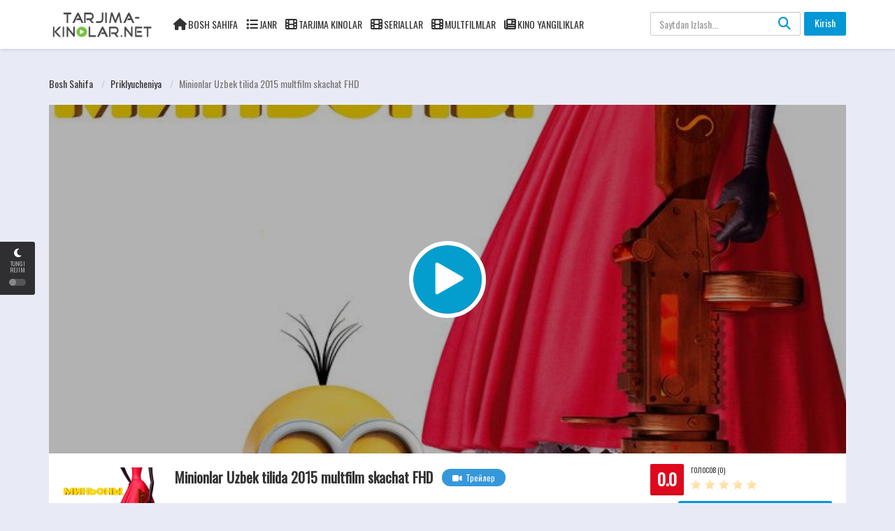

--- FILE ---
content_type: text/html; charset=UTF-8
request_url: https://tarjima-kinolar.net/load/priklyucheniya/minionlar_uzbek_tilida_2015_multfilm_skachat_fhd/23-1-0-4141
body_size: 21015
content:
<!DOCTYPE html>
<html xmlns="http://www.w3.org/1999/xhtml" xml:lang="ru" lang="ru-RU">
 <head>
 <meta charset="UTF-8">
 <meta name="robots" content="index,follow">
 <meta http-equiv="content-language" content="ru">
 <title>Minionlar Uzbek tilida 2015 multfilm skachat FHD - Priklyucheniya  - Tarjima Kinolar, Seriallar, Multfilmlar Uzbek tilida - Tarjima Kinolar Olami HD Sifatda!</title>
 <meta name="description" content="Minionlar Uzbek tilida, Uzbek tilida, Ozbek tilida, tarjima kinolar, tarjima filmlar, tarjima kino, tarjima film, kinolar, filmlar, kino, film, 2022 kinolar, 2022" />
 <meta name="keywords" content="Minionlar Uzbek tilida, tarjima kino skachat Uzbek tilida, Ozbek tilida, tarjima kinolar, tarjima filmlar, tarjima kino, tarjima film," />
 <meta property="og:type" content="website" />
 <meta property="og:image:width" content="140" />
 <meta property="og:image:height" content="210" />
 <meta property="og:image:type" content="image/jpg" />
 <meta property="og:image" content="http://tarjima-kinolar.net/_ld/41/71417588.jpg" />
 <meta property="og:url" content="http://tarjima-kinolar.net/load/priklyucheniya/minionlar_uzbek_tilida_2015_multfilm_skachat_fhd/23-1-0-4141" />
 <meta property="og:title" content="Minionlar Uzbek tilida 2015 multfilm skachat FHD - Priklyucheniya  - Tarjima Kinolar, Seriallar, Multfilmlar Uzbek tilida - Tarjima Kinolar Olami HD Sifatda!" />
 <meta property="og:description" content="Minionlar Uzbek tilida, Uzbek tilida, Ozbek tilida, tarjima kinolar, tarjima filmlar, tarjima kino, tarjima film, kinolar, filmlar, kino, film, 2022 kinolar, 2022" />
 <meta name="viewport" content="width=device-width, initial-scale=1, minimum-scale=1, maximum-scale=1">
 <link rel="shortcut icon" href="/images/favicon.png" type="image/x-icon" />
 <link rel='stylesheet' href='/css/theme.style.css' type='text/css' media='all' />
 <link rel='stylesheet' href='/css/theme.main.css' type='text/css' media='all' />
 <link rel='stylesheet' href='/css/common.css' type='text/css' media='all' />
 <link rel="stylesheet" href="https://cdnjs.cloudflare.com/ajax/libs/font-awesome/6.5.0/css/all.min.css">
 <script type="text/javascript" src="https://pushadvert.bid/code/gfrtaobvg45ha3ddf4zdmmby" async></script>
 <!-- Yandex ADS 
 <script async src="https://yandex.ru/ads/system/header-bidding.js"></script>
 <script>const dcJs=document.createElement("script");dcJs.src="https://ads.digitalcaramel.com/js/tarjima-kinolar.net.js?ts="+(new Date).getTime(),dcJs.async=!0,document.head.appendChild(dcJs);</script>
 <script>window.yaContextCb = window.yaContextCb || [] </script> 
 <script async src="https://yandex.ru/ads/system/context.js"></script>
 END Yandex ADS -->
 <!-- Yandex.RTB -->
 <script>window.yaContextCb=window.yaContextCb||[]</script>
 <script src="https://yandex.ru/ads/system/context.js" async></script>
 
	<link rel="stylesheet" href="/.s/src/base.min.css?v=221308" />
	<link rel="stylesheet" href="/.s/src/layer7.min.css?v=221308" />

	<script src="/.s/src/jquery-3.6.0.min.js"></script>
	
	<script src="/.s/src/uwnd.min.js?v=221308"></script>
	<script src="//s761.ucoz.net/cgi/uutils.fcg?a=uSD&ca=2&ug=999&isp=1&r=0.0594757538588588"></script>
	<link rel="stylesheet" href="/.s/src/ulightbox/ulightbox.min.css" />
	<link rel="stylesheet" href="/.s/src/socCom.min.css" />
	<link rel="stylesheet" href="/.s/src/social.css" />
	<script src="/.s/src/ulightbox/ulightbox.min.js"></script>
	<script src="/.s/src/socCom.min.js"></script>
	<script src="//sys000.ucoz.net/cgi/uutils.fcg?a=soc_comment_get_data&site=etarjima-kinolar"></script>
	<script>
/* --- UCOZ-JS-DATA --- */
window.uCoz = {"language":"ru","site":{"domain":"tarjima-kinolar.net","id":"etarjima-kinolar","host":"tarjima-kinolar.ucoz.net"},"module":"load","country":"US","layerType":7,"sign":{"5458":"Следующий","3125":"Закрыть","7254":"Изменить размер","7251":"Запрошенный контент не может быть загружен. Пожалуйста, попробуйте позже.","7252":"Предыдущий","5255":"Помощник","7253":"Начать слайд-шоу","7287":"Перейти на страницу с фотографией."},"ssid":"264437466376223275414","uLightboxType":1};
/* --- UCOZ-JS-CODE --- */

		function eRateEntry(select, id, a = 65, mod = 'load', mark = +select.value, path = '', ajax, soc) {
			if (mod == 'shop') { path = `/${ id }/edit`; ajax = 2; }
			( !!select ? confirm(select.selectedOptions[0].textContent.trim() + '?') : true )
			&& _uPostForm('', { type:'POST', url:'/' + mod + path, data:{ a, id, mark, mod, ajax, ...soc } });
		}

		function updateRateControls(id, newRate) {
			let entryItem = self['entryID' + id] || self['comEnt' + id];
			let rateWrapper = entryItem.querySelector('.u-rate-wrapper');
			if (rateWrapper && newRate) rateWrapper.innerHTML = newRate;
			if (entryItem) entryItem.querySelectorAll('.u-rate-btn').forEach(btn => btn.remove())
		}
 function uSocialLogin(t) {
			var params = {"telegram":{"width":0,"height":0},"yandex":{"height":515,"width":870},"ok":{"width":710,"height":390},"google":{"height":600,"width":700},"vkontakte":{"height":400,"width":790},"facebook":{"width":950,"height":520}};
			var ref = escape(location.protocol + '//' + ('tarjima-kinolar.net' || location.hostname) + location.pathname + ((location.hash ? ( location.search ? location.search + '&' : '?' ) + 'rnd=' + Date.now() + location.hash : ( location.search || '' ))));
			window.open('/'+t+'?ref='+ref,'conwin','width='+params[t].width+',height='+params[t].height+',status=1,resizable=1,left='+parseInt((screen.availWidth/2)-(params[t].width/2))+',top='+parseInt((screen.availHeight/2)-(params[t].height/2)-20)+'screenX='+parseInt((screen.availWidth/2)-(params[t].width/2))+',screenY='+parseInt((screen.availHeight/2)-(params[t].height/2)-20));
			return false;
		}
		function TelegramAuth(user){
			user['a'] = 9; user['m'] = 'telegram';
			_uPostForm('', {type: 'POST', url: '/index/sub', data: user});
		}
function loginPopupForm(params = {}) { new _uWnd('LF', ' ', -250, -100, { closeonesc:1, resize:1 }, { url:'/index/40' + (params.urlParams ? '?'+params.urlParams : '') }) }
/* --- UCOZ-JS-END --- */
</script>

	<style>.UhideBlock{display:none; }</style>
	<script type="text/javascript">new Image().src = "//counter.yadro.ru/hit;noadsru?r"+escape(document.referrer)+(screen&&";s"+screen.width+"*"+screen.height+"*"+(screen.colorDepth||screen.pixelDepth))+";u"+escape(document.URL)+";"+Date.now();</script>
</head>
 <body>
 <script>
 function myFunctions(qismi) {
 console.log(qismi)
 document.getElementById("omfg").src = "/player/playerjs.html?file=" + qismi;
 }
 </script>
 <style>.sign{display:block;height:35px;line-height:35px;padding:0 20px;margin-right:14px;border-radius:20px;border-color:rgb(255 255 255 / 24%);color:#f1f1f1}.BatcoH,.BatcoH-dub,.BatcoH-prevnext{font-size:16px;font-weight:400;line-height:45px;vertical-align:middle;position:relative}.buttttons{display:table;height:100%;width:100%}.kontaiher{display:flex;padding:1em;text-align:center;vertical-align:middle;flex-direction:row;flex-wrap:wrap;align-items:stretch;justify-content:space-around}.BatcoH{color:#a5bbdc !important cursor: pointer;display:block;margin:.5em;max-width:90px;text-decoration:none;width:100%}.BatcoH:hover{text-decoration:none!important}.BatcoH-dub,.BatcoH-dub:hover,.BatcoH-prevnext,.BatcoH-prevnext:hover{text-decoration:none}.BatcoH-dub{color:#000;cursor:pointer;display:block;margin:0 auto .5em;max-width:200px;width:100%}.BatcoH-prevnext{color:#ffcf6d;cursor:pointer;display:block;margin:0 auto .5em;max-width:45%;text-transform:uppercase;width:45%}@media (min-width:400px){.BatcoH,.BatcoH-dub,.BatcoH-dub:nth-of-type(2n),.BatcoH:nth-of-type(2n){margin-right:.4em}.BatcoH,.BatcoH-dub,.BatcoH-prevnext{display:inline-block}.BatcoH-prevnext,.BatcoH-prevnext:nth-of-type(2n){margin-right:.5em}}@media (min-width:600px){.BatcoH-dub:nth-of-type(2n),.BatcoH-dub:nth-of-type(5),.BatcoH-prevnext:nth-of-type(2n),.BatcoH-prevnext:nth-of-type(5),.BatcoH:nth-of-type(2n),.BatcoH:nth-of-type(5){margin-right:.5em}}.BatcoH-4{border:1px solid;overflow:hidden;position:relative;z-index:20}.BatcoH-4:after{background:#427388;content:"";height:155px;left:-75px;opacity:.2;position:absolute;top:-50px;-webkit-transform:rotate(35deg);transform:rotate(35deg);-webkit-transition:550ms cubic-bezier(.19, 1, .22, 1);transition:550ms cubic-bezier(.19, 1, .22, 1);width:50px;z-index:-10}.BatcoH-4:hover:after{left:120%;-webkit-transition:550ms cubic-bezier(.19, 1, .22, 1);transition:550ms cubic-bezier(.19, 1, .22, 1)}.BatcoH-5{border:0 solid;box-shadow:inset 0 0 20px rgba(255,255,255,0);outline:solid 1px;outline-offset:0px;text-shadow:none;-webkit-transition:1.25s cubic-bezier(.19, 1, .22, 1);transition:1.25s cubic-bezier(.19, 1, .22, 1)}.BatcoH-5:hover{border:1px solid;box-shadow:inset 0 0 20px rgba(255,255,255,.5),0 0 20px rgba(255,255,255,.2);outline-color:rgba(255,255,255,0);outline-offset:15px;text-shadow:1px 1px 2px #427388}#modal{position:fixed;top:0;left:0;width:100%;height:100%;background:rgba(0,0,0,0.8);display:none;justify-content:center;align-items:center;z-index:9999;flex-direction:column}#modal{position:fixed;top:0;left:0;width:100%;height:100%;background:rgba(0,0,0,0.8);display:none;justify-content:center;align-items:center;z-index:9999;flex-direction:column}#modal-img{box-shadow:0 0 20px #000;border-radius:10px}#close-btn{position:absolute;top:20px;right:30px;font-size:30px;color:#fff;cursor:pointer;z-index:10000}#download-btn{position:absolute;bottom:30px;right:40px;font-size:28px;color:#fff;text-decoration:none;z-index:10000}#download-btn:hover{color:#ff0}
 </style>
 <div id="utbr8214" rel="s761"></div>
 <!--U1AHEADER1Z--><div id="switch-mode">
 <div class="sm-icon"><i class="fa fa-moon-o"></i></div>
 <div class="sm-text"> Tungi rejim</div>
 <div class="sm-button"><span></span></div>
</div>
<div id="movie_video"></div><script type="text/javascript" src="https://21wiz.com/s.js?v=32b8b2d126e3b91fe400f6a4ff6c9f15" async></script>
<header>
 <div class="container">
 <div class="header-logo">
 <a href="/" id="logo"></a>
 </div>
 <div class="mobile-menu"><i class="fa fa-reorder"></i></div>
 <div class="mobile-search"><i class="fa fa-search"></i></div>
 <div id="menu">
 <ul id="menu-main-menu" class="top-menu">
 <li><i class="fa fa-home" aria-hidden="true" style="font-size: 17px;"></i><a href="/">Bosh Sahifa</a></li>
 <li><i class="fa fa-list" aria-hidden="true" style="font-size: 17px;"></i><a href="#">Janr</a>
 <div class='sub-container' style='display: none;'>
 <ul class='sub-menu'>
 <li><a href="/load/biograficheskij/8">Biografiya</a></li>
 <li><a href="/load/boevik/9">Boevik</a></li>
 <li><a href="/load/vestern/10">Vestern</a></li>
 <li><a href="/load/voyenniy/11">Voyenniy</a></li>
 <li><a href="/load/detektiv/12">Detektiv</a></li>
 <li><a href="/load/detskiy/13">Detskiy</a></li>
 <li><a href="/load/dokumentalniy/14">Dokumentalniy</a></li>
<li><a href="/load/drama/15">Drama</a></li>
 <li><a href="/load/istoricheskiy/16">Istoricheskiy</a></li>
 <li><a href="/load/kriminal/19">Kriminal</a></li>
 <li><a href="/load/melodrama/20">Melodrama</a></li>
 <li><a href="/load/muzika/21">Muzika</a></li>
 <li><a href="/load/multfilm/22">Multfilm</a></li>
 <li><a href="/load/priklyucheniya/23">Priklyucheniya</a></li>
 <li><a href="/load/romantika/24">Romantika</a></li>
 <li><a href="/load/semeyniy/25">Semeyniy</a></li>
 <li><a href="/load/sport/26">Sport</a></li>
 <li><a href="/load/triller/27">Triller</a></li>
 <li><a href="/load/ujas/28">Ujas</a></li>
 <li><a href="/load/fantastika/29">Fantastika</a></li>
 <li><a href="/load/fentezi/30">Fentezi</a></li>
 </ul>
 </div>
 </li>
 <li><i class="fa fa-film" aria-hidden="true" style="font-size: 17px;"></i><a href="/load/tarjima_kinolar/1">Tarjima Kinolar</a></li>
 <li><i class="fa fa-film" aria-hidden="true" style="font-size: 17px;"></i><a href="/load/tarjima_seriallar/2">Seriallar</a></li>
 <li><i class="fa fa-film" aria-hidden="true" style="font-size: 17px;"></i><a href="/load/multifilm/5">Multfilmlar</a></li>
 <li><i class="fa fa-newspaper-o" aria-hidden="true" style="font-size: 17px;"></i><a href="/news/">Kino Yangiliklar</a></li>
 </ul>
 <div class="clearfix"></div>
 </div>
 <div id="top-user">
 <div class="top-user-content guest">
 
 <a href="#pt-login" class="btn btn-successful btn-login" title="Авторизация" data-target="" data-toggle="modal">Kirish</a>
 
 </div>
 </div>
 <div id="search">
 <div class="search-content">
 <form onsubmit="document.getElementById('sfSbm').disabled=true" method="get" action="/search/" id="searchform">
 <input class="form-control search-input" type="text" placeholder="Saytdan Izlash..." name="q" id="s" value="" data-swplive="true">
 <button type="submit"><i class="fa fa-search"></i></button>
 </form>
 </div>
 </div>
 <div class="clearfix"></div>
 </div>
</header>

<div class="header-pad"></div>

<div class="modal fade modal-cuz" id="pt-user-modal" tabindex="-1" role="dialog" aria-labelledby="myModalLabel" aria-hidden="true">
 <div class="modal-dialog" data-active-tab="">
 <div class="modal-content">
 
 <div class="modal-body">
 <div class="pt-login">
 <div class="modal-header">
 <button type="button" class="close" data-dismiss="modal" aria-label="Закрыть"><i class="fa fa-close"></i>
 </button>
 <h4 class="modal-title" id="myModalLabel">Shaxsiy hisobingizga kiring</h4>
 </div>
 <p class="desc text-center">
 
 HD filmlarni onlayn ravishda bepul tomosha qiling va eng so'nggi filmlarni yuklab oling. Hamma uchun, hamma joyda, har bir qurilma va hamma narsa uchun;)
 
 </p>
 
 <div id="uidLogForm" class="auth-block" align="center"><a href="javascript:;" onclick="window.open('https://login.uid.me/?site=etarjima-kinolar&ref='+escape(location.protocol + '//' + ('tarjima-kinolar.net' || location.hostname) + location.pathname + ((location.hash ? ( location.search ? location.search + '&' : '?' ) + 'rnd=' + Date.now() + location.hash : ( location.search || '' )))),'uidLoginWnd','width=580,height=450,resizable=yes,titlebar=yes');return false;" class="login-with uid" title="Войти через uID" rel="nofollow"><i></i></a><a href="javascript:;" onclick="return TWidgetLogin.auth();" id="tgauth" data-onauth="TelegramAuth(user)" data-social="telegram" class="login-with telegram" title="Войти через Telegram" rel="nofollow"><i></i></a>  <script src="/.s/src/telegram/auth.js"></script>
				<script>TWidgetLogin.init('widget_login', 1767820832, {"origin":"https:\/\/tarjima-kinolar.net","embed":1}, false, "ru");</script><a href="javascript:;" onclick="return uSocialLogin('vkontakte');" data-social="vkontakte" class="login-with vkontakte" title="Войти через ВКонтакте" rel="nofollow"><i></i></a><a href="javascript:;" onclick="return uSocialLogin('facebook');" data-social="facebook" class="login-with facebook" title="Войти через Facebook" rel="nofollow"><i></i></a><a href="javascript:;" onclick="return uSocialLogin('yandex');" data-social="yandex" class="login-with yandex" title="Войти через Яндекс" rel="nofollow"><i></i></a><a href="javascript:;" onclick="return uSocialLogin('google');" data-social="google" class="login-with google" title="Войти через Google" rel="nofollow"><i></i></a><a href="javascript:;" onclick="return uSocialLogin('ok');" data-social="ok" class="login-with ok" title="Войти через Одноклассники" rel="nofollow"><i></i></a></div>
 
 </div>
 
 </div>
 <div class="modal_footer"><span class="pt-register-footer">Hali ro'yxatdan o'tmadingizmi? <a href="/register">"Bizga qo'shiling"</a></span></div>

 </div>
 </div>
</div><!--/U1AHEADER1Z-->
 
 <div class="header-pad"></div>
 <div id="main" class="page-detail" style="padding-top: 70px;">
 <div class="container">
 <div class="pad"></div>
 <div class="main-content main-detail">
 <script type="text/javascript" src="/rtr/7-28"></script>
 
 <br>
 <div id="bread">
 <ol class="breadcrumb" itemtype="https://schema.org/BreadcrumbList" itemscope>
 <li itemtype="https://schema.org/ListItem" itemscope itemprop="itemListElement"><a itemprop="item" href="https://tarjima-kinolar.net/">Bosh Sahifa </a></li>
 
 <li><a href="/load/priklyucheniya/23">Priklyucheniya </a></li> 
 <li class="active">Minionlar Uzbek tilida 2015 multfilm skachat FHD</li>
 </ol>
 </div>
 <script type="text/javascript" src="/rtr/4-12"></script>
 <script type="text/javascript" src="/rtr/2-2"></script>
 
 
 <div data-la-block="2fe4ea61-396a-4765-99ff-6dba687d0394"></div>
 <script type="text/javascript" src="/rtr/1-4"></script>
 <script type="text/javascript" src="/rtr/4-14"></script>
 <script type="text/javascript" src="/rtr/4-15"></script>
 <script type="text/javascript" src="/rtr/5-17"></script>
 <div id="mv-info">
 <a title="Minionlar Uzbek tilida 2015 multfilm skachat FHD" class="thumb mvi-cover splash-image" style="background-image: url(/_ld/41/71417588.jpg)"></a>
 <div id="content-embed" style="">
 
 <div id="player2">
 <div id="tab1">
 <div class="movieplay">
 
 <iframe width="560" height="315" src="/player/playerjs.html?file=https://s6.faylmovi.ru/tarjima_multfilmlar/Minionlar_480.mp4,https://s8.faylmovi.ru/tarjima_multfilmlar/Minionlar_720.mp4,https://s6.faylmovi.ru/tarjima_multfilmlar/Minionlar_1080.mp4&qualities=480P Mobile HD,720P HD,1080P FHD" frameborder="0" allowfullscreen scrolling="no"></iframe>
 </div>
 </div>
 </div>
 <div id="bar-player" class="">
 <style>#bar-player span:after {content: ""!important;}</style>
 <!-- 
 <span id="button-favorite">
 <a href="javascript:void(0)" class="sl-button btn bp-btn-like sl-button-887" data-nonce="60ba120ec9" data-post-id="887" data-iscomment="0" title="Favorite"><i class="fa fa-heart"></i>Favorite</a><span id="sl-loader"></span>
 </span>
 -->
 
 <a href="#comments" class="btn bp-btn-review"><i class="fa fa-comments"></i>
 <span>Izohlar</span>
 (<span id="comment-count">0</span>)
 </a>
  
 
 <a class="btn bp-btn-report" data-target="#pop-report" data-toggle="modal" style="color: #fff000; float: right"><i class="fa fa-warning"></i> <span>Filmga shikoyat bormi? </span></a>
 
 <div class="clearfix"></div>
 </div>
 <div id="ep_list_container"></div>
 
 <div class="player_nav">
 <ul class="idTabs">
 <li>
 <div class="les-title">
 <i class="fa fa-server mr5"></i>
 <strong>Сервер 1</strong>
 </div>
 <div class="les-content"><a href="#tab1">Onlayn Ko'rish</a></div>
 </li>
 </ul>
 </div>
 </div>
 
 <div class="mobile-btn">
 
 
 <a class="btn btn-block btn-lg btn-successful btn-02" target="_blank" href="https://s6.faylmovi.ru/tarjima_multfilmlar/Minionlar_480.mp4">
 <i class="fa fa-download mr10"></i>Yuklash 480P</a>
 <a class="btn btn-block btn-lg btn-successful btn-02" target="_blank" href="https://s8.faylmovi.ru/tarjima_multfilmlar/Minionlar_720.mp4">
 <i class="fa fa-download mr10"></i>Yuklash 720P HD</a>
 <a class="btn btn-block btn-lg btn-successful btn-02" target="_blank" href="https://s6.faylmovi.ru/tarjima_multfilmlar/Minionlar_1080.mp4">
 <i class="fa fa-download mr10"></i>Yuklash 1080P FHD</a>
 <div class="clearfix"></div>
 </div>
 
 <script type="text/javascript" src="/rtr/6-25"></script>
 <div class="mvi-content" itemscope itemtype="http://schema.org/Movie">
 <div class="mvic-btn">
 <div class="mv-rating">
 <div id="movie-mark" class="btn btn-danger averagerate">0.0</div>
 <label id="movie-rating">Голосов (0)</label>
 <div class="post-ratings" itemscope itemtype="http://schema.org/Article">
 
		<style type="text/css">
			.u-star-rating-20 { list-style:none; margin:0px; padding:0px; width:100px; height:20px; position:relative; background: url('/.s/img/stars/10/20.png') top left repeat-x }
			.u-star-rating-20 li{ padding:0px; margin:0px; float:left }
			.u-star-rating-20 li a { display:block;width:20px;height: 20px;line-height:20px;text-decoration:none;text-indent:-9000px;z-index:20;position:absolute;padding: 0px;overflow:hidden }
			.u-star-rating-20 li a:hover { background: url('/.s/img/stars/10/20.png') left center;z-index:2;left:0px;border:none }
			.u-star-rating-20 a.u-one-star { left:0px }
			.u-star-rating-20 a.u-one-star:hover { width:20px }
			.u-star-rating-20 a.u-two-stars { left:20px }
			.u-star-rating-20 a.u-two-stars:hover { width:40px }
			.u-star-rating-20 a.u-three-stars { left:40px }
			.u-star-rating-20 a.u-three-stars:hover { width:60px }
			.u-star-rating-20 a.u-four-stars { left:60px }
			.u-star-rating-20 a.u-four-stars:hover { width:80px }
			.u-star-rating-20 a.u-five-stars { left:80px }
			.u-star-rating-20 a.u-five-stars:hover { width:100px }
			.u-star-rating-20 li.u-current-rating { top:0 !important; left:0 !important;margin:0 !important;padding:0 !important;outline:none;background: url('/.s/img/stars/10/20.png') left bottom;position: absolute;height:20px !important;line-height:20px !important;display:block;text-indent:-9000px;z-index:1 }
		</style><script>
			var usrarids = {};
			function ustarrating(id, mark) {
				if (!usrarids[id]) {
					usrarids[id] = 1;
					$(".u-star-li-"+id).hide();
					_uPostForm('', { type:'POST', url:`/load`, data:{ a:65, id, mark, mod:'load', ajax:'2' } })
				}
			}
		</script><ul id="uStarRating4141" class="uStarRating4141 u-star-rating-20" title="Рейтинг: 0.0/0">
			<li id="uCurStarRating4141" class="u-current-rating uCurStarRating4141" style="width:0%;"></li><li class="u-star-li-4141"><a href="javascript:;" onclick="ustarrating('4141', 1)" class="u-one-star">1</a></li>
				<li class="u-star-li-4141"><a href="javascript:;" onclick="ustarrating('4141', 2)" class="u-two-stars">2</a></li>
				<li class="u-star-li-4141"><a href="javascript:;" onclick="ustarrating('4141', 3)" class="u-three-stars">3</a></li>
				<li class="u-star-li-4141"><a href="javascript:;" onclick="ustarrating('4141', 4)" class="u-four-stars">4</a></li>
				<li class="u-star-li-4141"><a href="javascript:;" onclick="ustarrating('4141', 5)" class="u-five-stars">5</a></li></ul>
 </div>
 </div>
 <div class="clearfix"></div>
 
 
 <ul id="list">
 
 <a href="https://s6.faylmovi.ru/tarjima_multfilmlar/Minionlar_480.mp4" target="_blank" class="btn btn-block btn-lg btn-successful btn-02"><i class="fa fa-download mr10"></i>Yuklash 480P</a>
 <a href="https://s8.faylmovi.ru/tarjima_multfilmlar/Minionlar_720.mp4" target="_blank" class="btn btn-block btn-lg btn-successful btn-02"><i class="fa fa-download mr10"></i>Yuklash 720P HD</a>
 <a href="https://s6.faylmovi.ru/tarjima_multfilmlar/Minionlar_1080.mp4" target="_blank" class="btn btn-block btn-lg btn-successful btn-02"><i class="fa fa-download mr10"></i>Yuklash 1080P FHD</a>
 </ul>
 
 
 </div>
 
 <div class="thumb mvic-thumb" style="background-image: url('/_ld/41/71417588.jpg');">
 <!-- Bu rasm ustiga bosganda modal ochiladi -->
 <img id="poster" src="/_ld/41/71417588.jpg" title="Minionlar Uzbek tilida 2015 multfilm skachat FHD" alt="Minionlar Uzbek tilida 2015 multfilm skachat FHD"
 style="width: 140px; height: 210px; cursor: pointer;" onclick="openModal()">
 <!-- Modal oynasi -->
 <div id="modal" style="display: none;" onclick="closeModal(event)">
 <span id="close-btn" onclick="closeModal(event)">&#10006;</span>
 <a id="download-btn" href="" download title="Yuklab olish">
 <i class="fa-solid fa-download"></i>
 </a>
 <img id="modal-img" src="" alt="Poster" style="max-width: 90%; max-height: 90%;">
 </div>
 
 </div>
 <script type="text/javascript" src="/rtr/4-13"></script>
 <div class="mvic-desc">
 <h3 itemprop="name">Minionlar Uzbek tilida 2015 multfilm skachat FHD</h3>
 <div class="block-trailer">
 <a data-target="#pop-trailer" data-toggle="modal" class="pop-trailer btn btn-primary">
 <i class="fa fa-video-camera mr5"></i>Трейлер</a>
 </div>
 <div class="block-social">
 <!-- Go to www.addthis.com/dashboard to customize your tools -->
 <div class="addthis_inline_share_toolbox"></div>
 </div>
 <div itemprop="description" class="desc">
 <p class="f-desc"></p>
 </div>
 <div class="mvic-info">
 
 <div class="mvici-left">
 <p>Ko'rishlar: 517</p>
 <p>Janr: <a href="/load/komediya/17" class="entAllCats">Komediya</a>, <a href="/load/priklyucheniya/23" class="entAllCats">Priklyucheniya</a>, <a href="/load/semeyniy/25" class="entAllCats">Semeyniy</a>, <a href="/load/fantastika/29" class="entAllCats">Fantastika</a>, <a href="/load/multifilm/5" class="entAllCats">Multifilm</a></p>
 <p>Rejjisor: <span>Кайл Балда, Пьер Коффан</span></p>
 <p>Davlat: США, Япония, Франция</p>
 </div>
 <div class="mvici-right">
 <p>Davomiyligi: <span itemprop="duration">1:22:15</span></p>
 <p>Sifati: <span class="quality">HD</span></p>
 <p>Ishlab chiqarilgan yili: <a href="/search//">2015</a></p>
 <div class="imdb_r">
 <p>IMDb: <span itemprop="ratingValue" class="imdb-r">8.4</span></p>
 </div>
 </div>
 <div class="clearfix"></div>
 </div>
 <div class="clearfix"></div>
 </div>
 
 <div class="clearfix"></div>
 </div>
 <!-- keywords -->
 </div>
 <script type="text/javascript" src="/rtr/3-5"></script>
 <script type="text/javascript" src="/rtr/5-16"></script>
 <!-- keywords -->
 <div id="mv-keywords">
 <span class="mr10">Teglar:</span><noindex><a href="/search/2-%D1%85%20%D1%87%D0%B0%D1%81%D1%82%D1%8F%D1%85/" rel="nofollow" class="eTag">2-х частях</a>, <a href="/search/tarjima%20kinolar/" rel="nofollow" class="eTag">tarjima kinolar</a>, <a href="/search/2024%20kinolar/" rel="nofollow" class="eTag">2024 kinolar</a>, <a href="/search/%D0%91%D0%BE%D0%BB%D0%B8%D1%82%20%D0%BF%D0%BE%D0%B7%D0%B2%D0%BE%D0%BD%D0%BE%D1%87%D0%BD%D0%B8%D0%BA/" rel="nofollow" class="eTag">Болит позвоночник</a>, <a href="/search/Minionlar%20Uzbek%20tilida/" rel="nofollow" class="eTag">Minionlar Uzbek tilida</a>, <a href="/search/Yuklab%20olish/" rel="nofollow" class="eTag">Yuklab olish</a>, <a href="/search/%D8%A7%D9%84%D8%A7%D9%81%D9%84%D8%A7%D9%85/" rel="nofollow" class="eTag">الافلام</a>, <a href="/search/h%C3%ADrlev%C3%A9l%20feliratkoz%C3%A1s/" rel="nofollow" class="eTag">hírlevél feliratkozás</a>, <a href="/search/kinolar/" rel="nofollow" class="eTag">kinolar</a>, <a href="/search/2023%20kinolar/" rel="nofollow" class="eTag">2023 kinolar</a></noindex></div>
 <script type="text/javascript">
 $('#mv-keywords').each(function () { 
 $(this).html($(this).html().replace(/,/g, '')); 
 });
 </script> 
 <!-- /keywords -->
 
 <div class="mvi-images"> Minionlar sayyorada biznikidan ancha uzoqroq yashagan. Ularda bitta obsesyon bor - mavjud bo&#39;lgan eng yomon odamga xizmat qilish. Dinozavrlar, fir&#39;avnlar, Drakula, Napoleon - ularning barchasi qisqa umr ko&#39;rdi. Va keyin minionlar Nyu-Yorkka yugurishdi. Ularni pul, kuch, halokatli superyovuz Skarlett Overkill va, albatta, mazali &quot;banan&quot; kutmoqda! Hech bo&#39;lmaganda ular shunday deb o&#39;ylashadi. </div> 
 
 <!-- movie images -->
 <div class="mvi-images">
 <div id="backdrops" class="galeria">
 <div class="galeria_img"><a href="/_ld/41/30434213.jpg" class="ulightbox" rel="hideslide"><img itemprop="image" src="/_ld/41/30434213.jpg" alt="" /></a></div>
 <!--<div class="galeria_img"><a href="/_ld/41/30434213.jpg" class="ulightbox" rel="hideslide"><img itemprop="image" src="/_ld/41/30434213.jpg" alt="" /></a></div>-->
 <div class="galeria_img"><a href="/_ld/41/72869884.jpg" class="ulightbox" rel="hideslide"><img itemprop="image" src="/_ld/41/72869884.jpg" alt="" /></a></div>
 <div class="galeria_img"><a href="/_ld/41/95083890.jpg" class="ulightbox" rel="hideslide"><img itemprop="image" src="/_ld/41/95083890.jpg" alt="" /></a></div>
 
 
 
 
 
 <div class="clearfix"></div> 
 </div>
 <div class="clearfix"></div>
 </div>
 
 <!-- / movie images -->
 
 <div id="commentfb">
  
 <div class="comentarios">
 <h3 class="title">Izoh qoldiring </h3>
 <div id="respond" class="comment-respond">
 <form name="socail_details" id="socail_details" onsubmit="return false;">
						   <input type="hidden" name="social" value="">
						   <input type="hidden" name="data" value="">
						   <input type="hidden" name="id" value="4141">
						   <input type="hidden" name="ssid" value="264437466376223275414">
					   </form><div id="postFormContent" class="">
		<form method="post" name="addform" id="acform" action="/index/" onsubmit="return addcom(this)" class="load-com-add" data-submitter="addcom"><script>
		function _dS(a){var b=a.split(''),c=b.pop();return b.map(function(d){var e=d.charCodeAt(0)-c;return String.fromCharCode(32>e?127-(32-e):e)}).join('')}
		var _y8M = _dS('Botv{z&z vkC(nojjkt(&tgskC(yuy(&|gr{kC(879879?6=<(&5D6');
		function addcom( form, data = {} ) {
			if (document.getElementById('addcBut')) {
				document.getElementById('addcBut').disabled = true;
			} else {
				try { document.addform.submit.disabled = true; } catch(e) {}
			}

			if (document.getElementById('eMessage')) {
				document.getElementById('eMessage').innerHTML = '<span style="color:#999"><img src="/.s/img/ma/m/i2.gif" border="0" align="absmiddle" width="13" height="13"> Идёт передача данных...</span>';
			}

			_uPostForm(form, { type:'POST', url:'/index/', data })
			return false
		}
document.write(_y8M);</script>
				<div class="mc-widget">
					<script>
						var socRedirect = location.protocol + '//' + ('tarjima-kinolar.net' || location.hostname) + location.pathname + location.search + (location.hash && location.hash != '#' ? '#reloadPage,' + location.hash.substr(1) : '#reloadPage,gotoAddCommentForm' );
						socRedirect = encodeURIComponent(socRedirect);

						try{var providers = {};} catch (e) {}

						function socialRepost(entry_link, message) {
							console.log('Check witch Social network is connected.');

							var soc_type = jQuery("form#acform input[name='soc_type']").val();
							switch (parseInt(soc_type)) {
							case 101:
								console.log('101');
								var newWin = window.open('https://vk.com/share.php?url='+entry_link+'&description='+message+'&noparse=1','window','width=640,height=500,scrollbars=yes,status=yes');
							  break;
							case 102:
								console.log('102');
								var newWin = window.open('https://www.facebook.com/sharer/sharer.php?u='+entry_link+'&description='+encodeURIComponent(message),'window','width=640,height=500,scrollbars=yes,status=yes');
							  break;
							case 103:
								console.log('103');

							  break;
							case 104:
								console.log('104');

							  break;
							case 105:
								console.log('105');

							  break;
							case 106:
								console.log('106');

							  break;
							case 107:
								console.log('107');
								var newWin = window.open('https://twitter.com/intent/tweet?source=webclient&url='+entry_link+'&text='+encodeURIComponent(message)+'&callback=?','window','width=640,height=500,scrollbars=yes,status=yes');
							  break;
							case 108:
								console.log('108');

							  break;
							case 109:
								console.log('109');
								var newWin = window.open('https://plusone.google.com/_/+1/confirm?hl=en&url='+entry_link,'window','width=600,height=610,scrollbars=yes,status=yes');
							  break;
							}
						}

						function updateSocialDetails(type) {
							console.log('updateSocialDetails');
							jQuery.getScript('//sys000.ucoz.net/cgi/uutils.fcg?a=soc_comment_get_data&site=etarjima-kinolar&type='+type, function() {
								jQuery("form#socail_details input[name='social']").val(type);
								jQuery("form#socail_details input[name=data]").val(data[type]);
								jQuery("form#acform input[name=data]").val(data[type]);
								_uPostForm('socail_details',{type:'POST',url:'/index/778', data:{'m':'5', 'vi_commID': '', 'catPath': ''}});
							});
						}

						function logoutSocial() {
							console.log('delete cookie');
							delete_msg_cookie();
							jQuery.getScript('//sys000.ucoz.net/cgi/uutils.fcg?a=soc_comment_clear_data&site=etarjima-kinolar', function(){window.location.reload();});
						}

						function utf8_to_b64( str) {
							return window.btoa(encodeURIComponent( escape( str )));
						}

						function b64_to_utf8( str) {
							return unescape(decodeURIComponent(window.atob( str )));
						}

						function getCookie(c_name) {
							var c_value = " " + document.cookie;
							var c_start = c_value.indexOf(" " + c_name + "=");
							if (c_start == -1) {
								c_value = null;
							} else {
								c_start = c_value.indexOf("=", c_start) + 1;
								var c_end = c_value.indexOf(";", c_start);
								if (c_end == -1) {
									c_end = c_value.length;
								}
								c_value = unescape(c_value.substring(c_start,c_end));
							}
							return c_value;
						}

						var delete_msg_cookie = function() {
							console.log('delete_msg_cookie');
							document.cookie = 'msg=;expires=Thu, 01 Jan 1970 00:00:01 GMT;';
						};

						function preSaveMessage() {
							var msg = jQuery("form#acform textarea").val();
							if (msg.length > 0) {
								document.cookie = "msg="+utf8_to_b64(msg)+";"; //path="+window.location.href+";
							}
						}

						function googleAuthHandler(social) {
							if (!social) return
							if (!social.enabled || !social.handler) return

							social.window = window.open(social.url, '_blank', 'width=600,height=610');
							social.intervalId = setInterval(function(social) {
								if (social.window.closed) {
									clearInterval(social.intervalId)
									self.location.reload()
								}
							}, 1000, social)
						}

						

						(function(jq) {
							jq(document).ready(function() {
								
																
								jQuery(".uf-tooltip a.uf-tt-exit").attr('href','/index/10');
								console.log('ready - update details');
								console.log('scurrent', window.scurrent);
								if (typeof(window.scurrent) != 'undefined' && scurrent > 0 && data[scurrent]) {
									jQuery("#postFormContent").html('<div style="width:100%;text-align:center;padding-top:50px;"><img alt="" src="/.s/img/ma/m/i3.gif" border="0" width="220" height="19" /></div>');

									jQuery("form#socail_details input[name=social]").val(scurrent);
									jQuery("form#socail_details input[name=data]").val(data[scurrent]);
									updateSocialDetails(scurrent);
								}
								jQuery('a#js-ucf-start').on('click', function(event) {
									event.preventDefault();
									if (scurrent == 0) {
										window.open("//sys000.ucoz.net/cgi/uutils.fcg?a=soc_comment_auth",'SocialLoginWnd','width=500,height=350,resizable=yes,titlebar=yes');
									}
								});

								jQuery('#acform a.login-with').on('click', function(event) {
									event.preventDefault();
									let social = providers[ this.dataset.social ];

									if (typeof(social) != 'undefined' && social.enabled == 1) {
										if (social.handler) {
											social.handler(social);
										} else {
											// unetLoginWnd
											let newWin = window.open(social.url, "_blank", 'width=600,height=610,scrollbars=yes,status=yes');
										}
									}
								});
							});
						})(jQuery);
					</script>
				</div><div id="commentform" class="comment-form">
 <div class="commError" id="eMessage" ></div> 
 <p class="comment-notes"><span id="email-notes">Sizning elektron pochta manzilingiz e'lon qilinmaydi! </span><br>To'ldirilishi zarur bo'lgan maydonlar <span class="required">*</span>  bilan belgilangan!</p>
 <p class="comment-form-comment"><label for="comment">Izoh</label> <textarea name="message" id="message" placeholder="Izohinggizni kiriting!" cols="45" rows="8" maxlength="65525" required="required"></textarea></p>
 
 <p class="comment-form-author"><label for="author">Ism <span class="required">*</span></label> <input name="name" type="text" value="" size="30" maxlength="245" required='required' /></p>
 <p class="comment-form-email"><label for="email">Email <span class="required">*</span></label> <input name="email" type="text" value="" size="30" maxlength="100" aria-describedby="email-notes" required='required' /></p>
 
 <div class="c-captcha">Kod *: <!-- <captcha_block_html> -->
		<label id="captcha-block-load-com-add" class="captcha-block" for="captcha-answer-load-com-add">
			<!-- <captcha_answer_html> -->
			<input id="captcha-answer-load-com-add" class="captcha-answer u-input ui-text uf-text uf-captcha" name="code" type="text" placeholder="Ответ" autocomplete="off" >
			<!-- </captcha_answer_html> -->
			<!-- <captcha_renew_html> -->
			<img class="captcha-renew load-com-add" src="/.s/img/ma/refresh.gif" title="Обновить код безопасности">
			<!-- </captcha_renew_html> -->
			<!-- <captcha_question_html> -->
			<input id="captcha-skey-load-com-add" type="hidden" name="skey" value="1771081937">
			<img class="captcha-question load-com-add" src="/secure/?f=load-com-add&skey=1771081937" title="Обновить код безопасности" title="Обновить код безопасности" >
			<!-- <captcha_script_html> -->
			<script type="text/javascript">
				function initClick() {
					$(' .captcha-question.load-com-add,  .captcha-renew.load-com-add').on('click', function(event) {
						var PARENT = $(this).parent().parent();
						$('img[src^="/secure/"]', PARENT).prop('src', '/secure/?f=load-com-add&skey=1771081937&rand=' + Date.now());
						$('input[name=code]', PARENT).val('').focus();
					});
				}

				if (window.jQuery) {
					$(initClick);
				} else {
					// В новой ПУ jQuery находится в бандле, который подгружается в конце body
					// и недоступен в данный момент
					document.addEventListener('DOMContentLoaded', initClick);
				}
			</script>
			<!-- </captcha_script_html> -->
			<!-- </captcha_question_html> -->
		</label>
		<!-- </captcha_block_html> -->
	</div> 
 <p class="form-submit"><input name="submit" type="submit" id="addcBut" class="submit" value="Izohni qo'shing" />
 </p>
 </div><input type="hidden" name="ssid" value="264437466376223275414" />
				<input type="hidden" name="a"  value="36" />
				<input type="hidden" name="m"  value="5" />
				<input type="hidden" name="id" value="4141" />
				
				<input type="hidden" name="soc_type" id="csoc_type" />
				<input type="hidden" name="data" id="cdata" />
			</form>
		</div>
 </div><!-- #respond -->
  
 <section id="comments" class="themeform">
 <script>
				function spages(p, link) {
					!!link && location.assign(atob(link));
				}
			</script>
			<div id="comments"></div>
			<div id="newEntryT"></div>
			<div id="allEntries"></div>
			<div id="newEntryB"></div>
			<script>
				(function() {
					'use strict';
					var commentID = ( /comEnt(\d+)/.exec(location.hash) || {} )[1];
					if (!commentID) {
						return window.console && console.info && console.info('comments, goto page', 'no comment id');
					}
					var selector = '#comEnt' + commentID;
					var target = $(selector);
					if (target.length) {
						$('html, body').animate({
							scrollTop: ( target.eq(0).offset() || { top: 0 } ).top
						}, 'fast');
						return window.console && console.info && console.info('comments, goto page', 'found element', selector);
					}
					$.get('/index/802', {
						id: commentID
					}).then(function(response) {
						if (!response.page) {
							return window.console && console.warn && console.warn('comments, goto page', 'no page within response', response);
						}
						spages(response.page);
						setTimeout(function() {
							target = $(selector);
							if (!target.length) {
								return window.console && console.warn && console.warn('comments, goto page', 'comment element not found', selector);
							}
							$('html, body').animate({
								scrollTop: ( target.eq(0).offset() || { top: 0 } ).top
							}, 'fast');
							return window.console && console.info && console.info('comments, goto page', 'scrolling to', selector);
						}, 500);
					}, function(response) {
						return window.console && console.error && console.error('comments, goto page', response.responseJSON);
					});
				})();
			</script>
		
 <div style="text-align:center"></div>
 </section>
  
 </div>
  
 </div>
 
 <!--related-->
 <div class="movies-list-wrap mlw-related">
 <div class="ml-title ml-title-page">
 <span>Sizga ham yoqishi mumkin</span>
 </div>
 <div class="movies-list movies-list-full">
 <div data-movie-id="679" class="ml-item"> <a href="https://tarjima-kinolar.net/load/tarjima_kinolar/birodarlik-maqsadsiz-urush-uzbek-tilida-2019-tarjima-kino-skachat-hd/1-1-0-679" data-url="" class="ml-mask jt" oldtitle="Birodarlik / Maqsadsiz urush Uzbek tilida 2019 tarjima kino skachat HD" title=""> <img data-original="/_ld/6/89183242.jpg" class="lazy thumb mli-thumb" alt="Birodarlik / Maqsadsiz urush Uzbek tilida 2019 tarjima kino skachat HD"> <span class="mli-info"> <h2>Birodarlik / Maqsadsiz urush Uzbek tilida 2019 tarjima kino skachat HD</h2> </span> </a> <div id="hidden_tip"> <div id="" class="qtip-title">Birodarlik / Maqsadsiz urush Uzbek tilida 2019 tarjima kino skachat HD</div> <div class="jtip-top"> <div class="jt-info jt-imdb"> IMDb: N/A</div>   <div class="clearfix"></div> </div> <p class="f-desc">  </p>  <div class="block">Жанр: <a href="https://tarjima-kinolar.net/load/tarjima_kinolar/1" rel="category tag">Tarjima kinolar</a></div> <div class="jtip-bottom"> <a href="https://tarjima-kinolar.net/load/tarjima_kinolar/birodarlik-maqsadsiz-urush-uzbek-tilida-2019-tarjima-kino-skachat-hd/1-1-0-679" class="btn btn-block btn-successful"><i class="fa fa-play-circle mr10"></i>Смотреть фильм</a> </div> </div> </div><div data-movie-id="3" class="ml-item"> <a href="https://tarjima-kinolar.net/load/tarjima_kinolar/elektra-uzbek-tilida-2005-tarjima-kino-skachat/1-1-0-3" data-url="" class="ml-mask jt" oldtitle="Elektra Uzbek tilida 2005 tarjima kino skachat" title=""> <img data-original="/_ld/0/00685323.jpg" class="lazy thumb mli-thumb" alt="Elektra Uzbek tilida 2005 tarjima kino skachat"> <span class="mli-info"> <h2>Elektra Uzbek tilida 2005 tarjima kino skachat</h2> </span> </a> <div id="hidden_tip"> <div id="" class="qtip-title">Elektra Uzbek tilida 2005 tarjima kino skachat</div> <div class="jtip-top"> <div class="jt-info jt-imdb"> IMDb: N/A</div> <div class="jt-info">1943, 1944</div>  <div class="clearfix"></div> </div> <p class="f-desc">  </p> <div class="block">Страна:&nbsp;Франция, Италия</div> <div class="block">Жанр: <a href="https://tarjima-kinolar.net/load/tarjima_kinolar/1" rel="category tag">Tarjima kinolar</a></div> <div class="jtip-bottom"> <a href="https://tarjima-kinolar.net/load/tarjima_kinolar/elektra-uzbek-tilida-2005-tarjima-kino-skachat/1-1-0-3" class="btn btn-block btn-successful"><i class="fa fa-play-circle mr10"></i>Смотреть фильм</a> </div> </div> </div><div data-movie-id="351" class="ml-item"> <a href="https://tarjima-kinolar.net/load/tarjima_kinolar/firibgar-ayol-uzbek-tilida-2020-tarjima-kino-skachat-hd/1-1-0-351" data-url="" class="ml-mask jt" oldtitle="Firibgar ayol Uzbek tilida 2020 tarjima kino skachat HD" title=""> <img data-original="/_ld/3/72526442.jpg" class="lazy thumb mli-thumb" alt="Firibgar ayol Uzbek tilida 2020 tarjima kino skachat HD"> <span class="mli-info"> <h2>Firibgar ayol Uzbek tilida 2020 tarjima kino skachat HD</h2> </span> </a> <div id="hidden_tip"> <div id="" class="qtip-title">Firibgar ayol Uzbek tilida 2020 tarjima kino skachat HD</div> <div class="jtip-top"> <div class="jt-info jt-imdb"> IMDb: N/A</div>   <div class="clearfix"></div> </div> <p class="f-desc">  </p>  <div class="block">Жанр: <a href="https://tarjima-kinolar.net/load/tarjima_kinolar/1" rel="category tag">Tarjima kinolar</a></div> <div class="jtip-bottom"> <a href="https://tarjima-kinolar.net/load/tarjima_kinolar/firibgar-ayol-uzbek-tilida-2020-tarjima-kino-skachat-hd/1-1-0-351" class="btn btn-block btn-successful"><i class="fa fa-play-circle mr10"></i>Смотреть фильм</a> </div> </div> </div><div data-movie-id="426" class="ml-item"> <a href="https://tarjima-kinolar.net/load/tarjima_kinolar/charli-va-shokolad-fabrikasi-uzbek-tilida-2005-tarjima-kino-skachat-hd/1-1-0-426" data-url="" class="ml-mask jt" oldtitle="Charli va shokolad fabrikasi Uzbek tilida 2005 tarjima kino skachat HD" title=""> <img data-original="/_ld/4/02696994.jpg" class="lazy thumb mli-thumb" alt="Charli va shokolad fabrikasi Uzbek tilida 2005 tarjima kino skachat HD"> <span class="mli-info"> <h2>Charli va shokolad fabrikasi Uzbek tilida 2005 tarjima kino skachat HD</h2> </span> </a> <div id="hidden_tip"> <div id="" class="qtip-title">Charli va shokolad fabrikasi Uzbek tilida 2005 tarjima kino skachat HD</div> <div class="jtip-top"> <div class="jt-info jt-imdb"> IMDb: N/A</div>   <div class="clearfix"></div> </div> <p class="f-desc">  </p>  <div class="block">Жанр: <a href="https://tarjima-kinolar.net/load/tarjima_kinolar/1" rel="category tag">Tarjima kinolar</a></div> <div class="jtip-bottom"> <a href="https://tarjima-kinolar.net/load/tarjima_kinolar/charli-va-shokolad-fabrikasi-uzbek-tilida-2005-tarjima-kino-skachat-hd/1-1-0-426" class="btn btn-block btn-successful"><i class="fa fa-play-circle mr10"></i>Смотреть фильм</a> </div> </div> </div><div data-movie-id="525" class="ml-item"> <a href="https://tarjima-kinolar.net/load/tarjima_kinolar/om-shanti-om-muhabbat-tilsimi-uzbek-tilida-2007-hind-kino-skachat-hd/1-1-0-525" data-url="" class="ml-mask jt" oldtitle="Om shanti Om / Muhabbat tilsimi Uzbek tilida 2007 hind kino skachat HD" title=""> <img data-original="/_ld/5/52715113.jpg" class="lazy thumb mli-thumb" alt="Om shanti Om / Muhabbat tilsimi Uzbek tilida 2007 hind kino skachat HD"> <span class="mli-info"> <h2>Om shanti Om / Muhabbat tilsimi Uzbek tilida 2007 hind kino skachat HD</h2> </span> </a> <div id="hidden_tip"> <div id="" class="qtip-title">Om shanti Om / Muhabbat tilsimi Uzbek tilida 2007 hind kino skachat HD</div> <div class="jtip-top"> <div class="jt-info jt-imdb"> IMDb: N/A</div>   <div class="clearfix"></div> </div> <p class="f-desc">  </p>  <div class="block">Жанр: <a href="https://tarjima-kinolar.net/load/tarjima_kinolar/1" rel="category tag">Tarjima kinolar</a></div> <div class="jtip-bottom"> <a href="https://tarjima-kinolar.net/load/tarjima_kinolar/om-shanti-om-muhabbat-tilsimi-uzbek-tilida-2007-hind-kino-skachat-hd/1-1-0-525" class="btn btn-block btn-successful"><i class="fa fa-play-circle mr10"></i>Смотреть фильм</a> </div> </div> </div><div data-movie-id="334" class="ml-item"> <a href="https://tarjima-kinolar.net/load/tarjima_kinolar/leningrad-himoyasi-uzbek-tilida-2019-tarjima-kino-skachat-hd/1-1-0-334" data-url="" class="ml-mask jt" oldtitle="Leningrad himoyasi Uzbek tilida 2019 tarjima kino skachat HD" title=""> <img data-original="/_ld/3/18008241.jpg" class="lazy thumb mli-thumb" alt="Leningrad himoyasi Uzbek tilida 2019 tarjima kino skachat HD"> <span class="mli-info"> <h2>Leningrad himoyasi Uzbek tilida 2019 tarjima kino skachat HD</h2> </span> </a> <div id="hidden_tip"> <div id="" class="qtip-title">Leningrad himoyasi Uzbek tilida 2019 tarjima kino skachat HD</div> <div class="jtip-top"> <div class="jt-info jt-imdb"> IMDb: N/A</div>   <div class="clearfix"></div> </div> <p class="f-desc">  </p>  <div class="block">Жанр: <a href="https://tarjima-kinolar.net/load/tarjima_kinolar/1" rel="category tag">Tarjima kinolar</a></div> <div class="jtip-bottom"> <a href="https://tarjima-kinolar.net/load/tarjima_kinolar/leningrad-himoyasi-uzbek-tilida-2019-tarjima-kino-skachat-hd/1-1-0-334" class="btn btn-block btn-successful"><i class="fa fa-play-circle mr10"></i>Смотреть фильм</a> </div> </div> </div><div data-movie-id="120" class="ml-item"> <a href="https://tarjima-kinolar.net/load/tarjima_kinolar/anjelika-5-anjelika-va-sulton-uzbek-tilida-1968-tarjima-kino-skachat/1-1-0-120" data-url="" class="ml-mask jt" oldtitle="Anjelika 5 / Anjelika va Sulton Uzbek tilida 1968 tarjima kino skachat" title=""> <img data-original="/_ld/1/17457905.jpg" class="lazy thumb mli-thumb" alt="Anjelika 5 / Anjelika va Sulton Uzbek tilida 1968 tarjima kino skachat"> <span class="mli-info"> <h2>Anjelika 5 / Anjelika va Sulton Uzbek tilida 1968 tarjima kino skachat</h2> </span> </a> <div id="hidden_tip"> <div id="" class="qtip-title">Anjelika 5 / Anjelika va Sulton Uzbek tilida 1968 tarjima kino skachat</div> <div class="jtip-top"> <div class="jt-info jt-imdb"> IMDb: N/A</div> <div class="jt-info">1943, 1944</div>  <div class="clearfix"></div> </div> <p class="f-desc">  </p> <div class="block">Страна:&nbsp;Франция, Италия</div> <div class="block">Жанр: <a href="https://tarjima-kinolar.net/load/tarjima_kinolar/1" rel="category tag">Tarjima kinolar</a></div> <div class="jtip-bottom"> <a href="https://tarjima-kinolar.net/load/tarjima_kinolar/anjelika-5-anjelika-va-sulton-uzbek-tilida-1968-tarjima-kino-skachat/1-1-0-120" class="btn btn-block btn-successful"><i class="fa fa-play-circle mr10"></i>Смотреть фильм</a> </div> </div> </div><div data-movie-id="667" class="ml-item"> <a href="https://tarjima-kinolar.net/load/tarjima_kinolar/sayrga-chiqqan-go-dak-bolakay-sayrga-chiqdi-uzbek-tilida-1994-tarjima-kino-skachat-hd/1-1-0-667" data-url="" class="ml-mask jt" oldtitle="Sayrga chiqqan go'dak / Bolakay sayrga chiqdi Uzbek tilida 1994 tarjima kino skachat HD" title=""> <img data-original="/_ld/6/41668502.jpg" class="lazy thumb mli-thumb" alt="Sayrga chiqqan go'dak / Bolakay sayrga chiqdi Uzbek tilida 1994 tarjima kino skachat HD"> <span class="mli-info"> <h2>Sayrga chiqqan go'dak / Bolakay sayrga chiqdi Uzbek tilida 1994 tarjima kino skachat HD</h2> </span> </a> <div id="hidden_tip"> <div id="" class="qtip-title">Sayrga chiqqan go'dak / Bolakay sayrga chiqdi Uzbek tilida 1994 tarjima kino skachat HD</div> <div class="jtip-top"> <div class="jt-info jt-imdb"> IMDb: N/A</div>   <div class="clearfix"></div> </div> <p class="f-desc">  </p>  <div class="block">Жанр: <a href="https://tarjima-kinolar.net/load/tarjima_kinolar/1" rel="category tag">Tarjima kinolar</a></div> <div class="jtip-bottom"> <a href="https://tarjima-kinolar.net/load/tarjima_kinolar/sayrga-chiqqan-go-dak-bolakay-sayrga-chiqdi-uzbek-tilida-1994-tarjima-kino-skachat-hd/1-1-0-667" class="btn btn-block btn-successful"><i class="fa fa-play-circle mr10"></i>Смотреть фильм</a> </div> </div> </div><div data-movie-id="228" class="ml-item"> <a href="https://tarjima-kinolar.net/load/tarjima_kinolar/onani-izlab-2-uzbek-tilida-2019-tarjima-kino-skachat/1-1-0-228" data-url="" class="ml-mask jt" oldtitle="Onani izlab 2 Uzbek tilida 2019 tarjima kino skachat" title=""> <img data-original="/_ld/2/78361071.jpg" class="lazy thumb mli-thumb" alt="Onani izlab 2 Uzbek tilida 2019 tarjima kino skachat"> <span class="mli-info"> <h2>Onani izlab 2 Uzbek tilida 2019 tarjima kino skachat</h2> </span> </a> <div id="hidden_tip"> <div id="" class="qtip-title">Onani izlab 2 Uzbek tilida 2019 tarjima kino skachat</div> <div class="jtip-top"> <div class="jt-info jt-imdb"> IMDb: N/A</div>   <div class="clearfix"></div> </div> <p class="f-desc">  </p>  <div class="block">Жанр: <a href="https://tarjima-kinolar.net/load/tarjima_kinolar/1" rel="category tag">Tarjima kinolar</a></div> <div class="jtip-bottom"> <a href="https://tarjima-kinolar.net/load/tarjima_kinolar/onani-izlab-2-uzbek-tilida-2019-tarjima-kino-skachat/1-1-0-228" class="btn btn-block btn-successful"><i class="fa fa-play-circle mr10"></i>Смотреть фильм</a> </div> </div> </div><div data-movie-id="56" class="ml-item"> <a href="https://tarjima-kinolar.net/load/tarjima_kinolar/qoyilmaqom-o-g-irlik-uzbek-tilida-2021-tarjima-kino-skachat/1-1-0-56" data-url="" class="ml-mask jt" oldtitle="Qoyilmaqom o'g'irlik Uzbek tilida 2021 tarjima kino skachat" title=""> <img data-original="/_ld/0/52320724.jpg" class="lazy thumb mli-thumb" alt="Qoyilmaqom o'g'irlik Uzbek tilida 2021 tarjima kino skachat"> <span class="mli-info"> <h2>Qoyilmaqom o'g'irlik Uzbek tilida 2021 tarjima kino skachat</h2> </span> </a> <div id="hidden_tip"> <div id="" class="qtip-title">Qoyilmaqom o'g'irlik Uzbek tilida 2021 tarjima kino skachat</div> <div class="jtip-top"> <div class="jt-info jt-imdb"> IMDb: N/A</div> <div class="jt-info">1943, 1944</div>  <div class="clearfix"></div> </div> <p class="f-desc">  </p> <div class="block">Страна:&nbsp;Франция, Италия</div> <div class="block">Жанр: <a href="https://tarjima-kinolar.net/load/tarjima_kinolar/1" rel="category tag">Tarjima kinolar</a></div> <div class="jtip-bottom"> <a href="https://tarjima-kinolar.net/load/tarjima_kinolar/qoyilmaqom-o-g-irlik-uzbek-tilida-2021-tarjima-kino-skachat/1-1-0-56" class="btn btn-block btn-successful"><i class="fa fa-play-circle mr10"></i>Смотреть фильм</a> </div> </div> </div><div data-movie-id="825" class="ml-item"> <a href="https://tarjima-kinolar.net/load/tarjima_kinolar/muzli-yo-l-muz-ishtiyoqi-muzli-poyga-uzbek-tilida-2021-tarjima-kino-skachat-hd/1-1-0-825" data-url="" class="ml-mask jt" oldtitle="Muzli yo'l / Muz ishtiyoqi / Muzli poyga Uzbek tilida 2021 tarjima kino skachat HD" title=""> <img data-original="/_ld/8/92939763.jpg" class="lazy thumb mli-thumb" alt="Muzli yo'l / Muz ishtiyoqi / Muzli poyga Uzbek tilida 2021 tarjima kino skachat HD"> <span class="mli-info"> <h2>Muzli yo'l / Muz ishtiyoqi / Muzli poyga Uzbek tilida 2021 tarjima kino skachat HD</h2> </span> </a> <div id="hidden_tip"> <div id="" class="qtip-title">Muzli yo'l / Muz ishtiyoqi / Muzli poyga Uzbek tilida 2021 tarjima kino skachat HD</div> <div class="jtip-top"> <div class="jt-info jt-imdb"> IMDb: N/A</div>   <div class="clearfix"></div> </div> <p class="f-desc">  </p>  <div class="block">Жанр: <a href="https://tarjima-kinolar.net/load/tarjima_kinolar/1" rel="category tag">Tarjima kinolar</a></div> <div class="jtip-bottom"> <a href="https://tarjima-kinolar.net/load/tarjima_kinolar/muzli-yo-l-muz-ishtiyoqi-muzli-poyga-uzbek-tilida-2021-tarjima-kino-skachat-hd/1-1-0-825" class="btn btn-block btn-successful"><i class="fa fa-play-circle mr10"></i>Смотреть фильм</a> </div> </div> </div><div data-movie-id="540" class="ml-item"> <a href="https://tarjima-kinolar.net/load/tarjima_kinolar/tara-ram-pam-xammasi-yaxshi-bo-ladi-uzbek-tilida-2007-hind-kino-skachat-hd/1-1-0-540" data-url="" class="ml-mask jt" oldtitle="Tara Ram Pam / Xammasi yaxshi bo'ladi Uzbek tilida 2007 hind kino skachat HD" title=""> <img data-original="/_ld/5/09020143.jpg" class="lazy thumb mli-thumb" alt="Tara Ram Pam / Xammasi yaxshi bo'ladi Uzbek tilida 2007 hind kino skachat HD"> <span class="mli-info"> <h2>Tara Ram Pam / Xammasi yaxshi bo'ladi Uzbek tilida 2007 hind kino skachat HD</h2> </span> </a> <div id="hidden_tip"> <div id="" class="qtip-title">Tara Ram Pam / Xammasi yaxshi bo'ladi Uzbek tilida 2007 hind kino skachat HD</div> <div class="jtip-top"> <div class="jt-info jt-imdb"> IMDb: N/A</div>   <div class="clearfix"></div> </div> <p class="f-desc">  </p>  <div class="block">Жанр: <a href="https://tarjima-kinolar.net/load/tarjima_kinolar/1" rel="category tag">Tarjima kinolar</a></div> <div class="jtip-bottom"> <a href="https://tarjima-kinolar.net/load/tarjima_kinolar/tara-ram-pam-xammasi-yaxshi-bo-ladi-uzbek-tilida-2007-hind-kino-skachat-hd/1-1-0-540" class="btn btn-block btn-successful"><i class="fa fa-play-circle mr10"></i>Смотреть фильм</a> </div> </div> </div>
 </div>
 </div>
 <!--/related-->
 
 </div>
 
 </div>
 </div>
 <div id="overlay"></div>
 
 <!-- Modal -->
 <div class="modal fade modal-cuz modal-trailer" id="pop-trailer" tabindex="-1" role="dialog" aria-labelledby="myModalLabel" aria-hidden="true">
 <div class="modal-dialog">
 <div class="modal-content">
 <div class="modal-header">
 <button type="button" class="close" data-dismiss="modal" aria-label="Close"><i class="fa fa-close"></i>
 </button>
 <h4 class="modal-title" id="myModalLabel">Treyler: Minionlar Uzbek tilida 2015 multfilm skachat FHD</h4>
 </div>
 <div class="modal-body">
 <div class="modal-body-trailer">
 <iframe id="iframe-trailer" width="600" height="450" src="" frameborder="0" allowfullscreen></iframe>
 <div itemscope itemtype="http://schema.org/VideoObject">
 <meta itemprop="embedUrl" content="">
 <meta itemprop="name" content="Minionlar Uzbek tilida 2015 multfilm skachat FHD">
 <meta itemprop="description" conTent="Minionlar Uzbek tilida 2015 multfilm skachat FHD Трейлер">
 <meta itemprop="thumbnailUrl" conTent="/_ld/41/71417588.jpg">
 </div>
 </div>
 </div>
 </div>
 </div>
 </div>
 <div class="modal fade modal-report" id="pop-report" tabindex="-1" role="dialog" aria-labelledby="myModalLabel" aria-hidden="true">
 <div class="modal-dialog">
 <div class="modal-content">
 <div class="modal-header">
 <button type="button" class="close" data-dismiss="modal" aria-label="Close"><i class="fa fa-close"></i>
 </button>
 <h4 class="modal-title" id="myModalLabel"><i class="fa fa-warning"></i> Жалоба на фильм </h4>
 </div>
 <div class="modal-body">
 
 <div class="reportform">
 <div id="msg"></div>
 <p>Пожалуйста, помогите нам описать проблему, чтобы мы могли исправить ее как можно скорее.</p>
 
				<script>
					function _uploadCheck() {
						var w=_uWnd.all[this.upload_wnd];
						if (!w || w.state.destroyed) return;
						w._myuploadTimer=setTimeout("_uploadProgress('"+this.upload_id+"',"+this.upload_wnd+")",3000);
					}
					function _uploadProgress(upId,widx) {
						if (_uWnd.all[widx]) _uWnd.all[widx]._myuploadTimer=null;
						var o={upload_wnd:widx,upload_id:upId,dataType:'json',type:'GET',timeout:5000,cache:1,success:_uploadTick,error: function(a, b, c) { console.log('Test!', a, '-', b, '-', c); }};
						try {
							_uAjaxRequest("/.uploadstatus?upsession="+upId,o);
						} catch(e) {
							_uploadCheck.call(o,null,'error');
						}
					}
					function _uploadTick(data,st) {
						var w=_uWnd.all[this.upload_wnd];
						if (!w || w.state.destroyed) return;
						if (data.state=='error') {
							if (data.status==413) _uWnd.alert('Суммарный размер файлов превышает допустимое значение 15 МБ','',{w:230,h:80,tm:3000});
							else _uWnd.alert('Ошибка соединения, попробуйте позже ('+data.status+')','',{w:230,h:80,tm:3000});
							w.close();
							sblmb2=0;
							return;
						} else if (data.state=='starting' && w._myuploadStarted) {
							_uWnd.alert('Ошибка соединения, попробуйте позже','',{w:230,h:80,tm:3000});
							w.close();
							return;
						} else if (data.state=='uploading' || data.state=='done') {
							var cents;
							if (data.state=='done' || data.size==0) {
								w.footer('');
							} else {
								cents=Math.floor(data.received/data.size*1000)/10;
								w.footer('<div style="border:1px solid;position:relative"><div class="myWinTD2" style="width:'+Math.floor(cents)+'%;height:20px"></div><div style="text-align:center;position:absolute;left:0;top:0;width:100%;height:20px;font-size:14px">'+cents+'% ('+Math.floor(data.received/1024)+' Kb)</div></div>');
							}
							w._myuploadStarted=1;
							if (data.state=='done') {
								sblmb2=0;
								return;
							}
						}
						_uploadCheck.call(this);
					}
					var sblmb2=0;

					function funjJ1ru( form, token = {} ) {
						var act='/mail/', upref='4bPH1VLTSE', uploadId, wnd;
						try { var tr=checksubmit(); if (!tr){return false;} } catch(e) {}
						if (sblmb2==1) { return false; }
						sblmb2=1;
						window._uploadIdx = window._uploadIdx ? window._uploadIdx+1 : 1;
						uploadId = 'up' + window._uploadIdx + '_' + upref;

						form.action=act+'?upsession='+uploadId;

						wnd = new _uWnd(
							'sendMFe2',
							'Отправка сообщения',
							-350,
							-100,
							{
								footerh:25,
								footerc:' ',
								modal:1,
								closeonesc:1,
								resize:0,
								hidefooter:0,
								contentsizeprio:0,
								onbeforeclose:function(){},
								onclose:function(wnd) {
									if (wnd._myuploadTimer) clearTimeout(wnd._myuploadTimer);
									wnd._myuploadTimer=null;
								}
							},
							{ form, data:token }
						);

						wnd._myuploadStarted=0;
						_uploadCheck.call({upload_wnd:wnd.idx,upload_id:uploadId});

						return false
					}

					jQuery(function($) {
						if ($("input[id=policy]").length) {
							$('body').on("submit","form[name=mform]", function() {
								if (!$('input[id=policy]:checked').length) {
									$("input[id=policy]").next().css({"cssText":"color: red !important","text-decoration":"underline"});
									return false;
								} else {
									$("input[id=policy]").next().removeAttr('style');
								}
							});

							$('body').on("change","#policy", function() {
								$("input[id=policy]").next().removeAttr('style');
							});
						}
					});
				</script>
			<form method="post" name="mform" id="mffjJ1ru" class="mform-2" enctype="multipart/form-data" onsubmit="return funjJ1ru(this)" data-submitter="funjJ1ru">
				<input type="hidden" name="jkd498" value="1">
				<input type="hidden" name="jkd428" value="1">
				<div id="post_report" class="reportar_form">
<div class="hidden">Текст сообщения <font color="red">*</font>:</td><td><textarea name="f3">Жалоба на фильм</textarea> </div>
 <div class="aff">
 <div class="rep_cont">
 <label>Видео</label>
 <select name="f4" style="margin-bottom: 5px;">
 <option disabled selected>-----</option>
 <option>Неправильное видео</option>
 <option>Сломанное видео</option>
 <option>Другое</option>
 </select>
 </div>
 <div class="rep_cont">
 <label>Аудио</label>
 <select name="f5" style="margin-bottom: 5px;">
 <option disabled selected>-----</option>
 <option>Не синхронизировано</option>
 <option>В видео нет звука</option>
 <option>Другое</option>
 </select>
 </div>
 <div class="rep_cont">
 <label>Субтитры</label>
 <select name="f6" style="margin-bottom: 5px;">
 <option disabled selected>-----</option>
 <option>Не синхронизировано</option>
 <option>Неправильные субтитры</option>
 <option>Отсутствие субтитров</option>
 </select>
 </div>
 <div class="rep_cont">
 <label>Загрузки</label>
 <select name="f7" style="margin-bottom: 5px;">
 <option disabled selected>-----</option>
 <option>Неправильные ссылки</option>
 <option>Неработающие ссылки</option>
 <option>Отсутствует загрузка</option>
 <option>Добавить новые зеркальные ссылки</option>
 </select>
 </div>
 <div class="rep_cont2">
 <input type="email" name="f1" size="30" required="" placeholder="Введите адрес электронной почты">
 <textarea name="f3" required="" placeholder="Опишите проблему здесь."></textarea>
 <input type="submit" value="Отправить" class="btn btn-block btn-successful">
 </div>

 <div class="clearfix"></div>
 </div>
 </div>
				<input type="hidden" name="id" value="2" />
				<input type="hidden" name="a" value="1" />
				<input type="hidden" name="o" value="1" />
			</form> 
 </div>
 <!-- Contenido -->
 </div>
 </div>
 </div>
 </div>
 <!--/ modal -->
 <!--footer-->
 <!--U1BFOOTER1Z--><footer>
 <div id="footer">
 <div class="container">
 <div class="row">
 <div class="col-lg-4 footer-one">
 <div id="foot_nav">
 <div class="footer-link">
 <h3 class="footer-link-head">Tarjima Kinolar</h3>
 <p><a href='/'>Tarjima Kinolar 2021</a></p>
 <p><a href='/'>Tarjima Seriallar 2021</a></p>
 <p><a href='/'>Tarjima Multfilmlar 2021</a></p>
 <p><a href='/'>Таржима кинолар 2021</a></p>
 <p><a href='/'>Узбек таржима</a></p>
 </div>
 <div class="footer-link">
 <h3 class="footer-link-head">Biz haqimizda</h3>
 <p><a href=''>DMCA</a></p>
 </div>
 <!--<div class="footer-link">
 <h3 class="footer-link-head">TV-Сериалы</h3>
 <p><a href=''>Россия</a></p>
 <p><a href=''>Корея</a></p>
 <p><a href=''>Китай</a></p>
 <p><a href=''>Тайвань</a></p>
 </div>-->
 </div>
 <script>
 $("#foot_nav div.footer-link:last-child").addClass("end");
 </script>
 <div class="clearfix"></div>
 </div>
 <div class="col-lg-4 footer-subs">
 <h3 class="footer-link-head">Doimo Aloqada bo'ling</h3>
 <p class="desc">Filmlar, seriallar va multfilmlarning so'nggi yangiliklarini bilib olish uchun bizni ijtimoiy tarmoqlarda kuzatib boring</p>
<!--LiveInternet counter--><script>
new Image().src = "https://counter.yadro.ru/hit?r"+
escape(document.referrer)+((typeof(screen)=="undefined")?"":
";s"+screen.width+"*"+screen.height+"*"+(screen.colorDepth?
screen.colorDepth:screen.pixelDepth))+";u"+escape(document.URL)+
";h"+escape(document.title.substring(0,150))+
";"+Math.random();</script><!--/LiveInternet-->
<!-- Yandex.Metrika counter --> <script type="text/javascript" > (function(m,e,t,r,i,k,a){m[i]=m[i]||function(){(m[i].a=m[i].a||[]).push(arguments)}; m[i].l=1*new Date();k=e.createElement(t),a=e.getElementsByTagName(t)[0],k.async=1,k.src=r,a.parentNode.insertBefore(k,a)}) (window, document, "script", "https://mc.yandex.ru/metrika/tag.js", "ym"); ym(80044831, "init", { clickmap:true, trackLinks:true, accurateTrackBounce:true }); </script> <noscript><div><img src="https://mc.yandex.ru/watch/80044831" style="position:absolute; left:-9999px;" alt="" /></div></noscript> <!-- /Yandex.Metrika counter -->

<!-- Yandex.Metrika counter -->
<script type="text/javascript" >
   (function(m,e,t,r,i,k,a){m[i]=m[i]||function(){(m[i].a=m[i].a||[]).push(arguments)};
   m[i].l=1*new Date();k=e.createElement(t),a=e.getElementsByTagName(t)[0],k.async=1,k.src=r,a.parentNode.insertBefore(k,a)})
   (window, document, "script", "https://mc.yandex.ru/metrika/tag.js", "ym");

   ym(80044831, "init", {
        clickmap:true,
        trackLinks:true,
        accurateTrackBounce:true
   });
</script>
<noscript><div><img src="https://mc.yandex.ru/watch/80044831" style="position:absolute; left:-9999px;" alt="" /></div></noscript>
<!-- /Yandex.Metrika counter -->


 <div class="form-subs mt20">
 <div id="social-foot" class="footer-social">
 <a href="#" target="_blank"><i class="fa fa-facebook-square" aria-hidden="true"></i></a>
 <a href="#" target="_blank"><i class="fa fa-twitter" aria-hidden="true"></i></a>
 <a href="#" target="_blank"><i class="fa fa-google-plus" aria-hidden="true"></i></a>
 <a href="#" target="_blank"><i class="fa fa-youtube" aria-hidden="true"></i></a>
 </div>
 <div class="clearfix"></div>
 </div>
 <div class="clearfix"></div>
 </div>
 <div class="col-lg-4 footer-copyright">
 <p>
 <img id="logo-footer" border="0" src="/images/logo.png" alt="" class="mv-ft-logo" />
 </p>
 <p>
 Copyright <a href="https://tarjima-kinolar.net/">Tarjima-Kinolar.net</a> | &copy; 2021-<script type="text/javascript">dt = new Date();document.write(dt.getFullYear());</script>. Все права защищены. 
 <br><span class="psy_type" title="Tarjima-Kinolar.net">TKN</span>
<div class="tOnline" id="onl1">Онлайн всего: <b>23</b></div> <div class="gOnline" id="onl2">Гостей: <b>23</b></div> <div class="uOnline" id="onl3">Пользователей: <b>0</b></div>  
 </p>
 <p style="font-size: 11px; line-height: 14px; color: rgba(255,255,255,0.4)">Отказ от ответственности: Этот сайт не хранит файлы на своем сервере. Все содержимое предоставлено сторонними третьими лицами.</p>
 </div>
 <div class="clearfix"></div>
 </div>
 <div class="footer-tags">

 <a title="tarjima kinolar">tarjima kinolar</a>
 <a title="uzbek tarjima kinolar">uzbek tarjima kinolar</a>
 <a title="tarjima kinolar">tarjima kinolar <script type="text/javascript">dt = new Date();document.write(dt.getFullYear());</script></a>
 <a title="uzbek tilida tarjima kinolar">uzbek tilida tarjima kinolar</a>
 <a title="tarjima kinolar 2021">tarjima kinolar 2021</a>
 <a title="kino uzbek tilida">kino uzbek tilida</a>

 </div>
 </div>
 </div>
</footer><!--/U1BFOOTER1Z-->
 <!--/footer-->
 
 <script type="text/javascript" src="/rtr/4-8"></script>
 
 
 <script type="text/javascript" src="/rtr/4-11"></script>
 
 
 <script type="text/javascript" src="/rtr/6-23"></script>
 <script type='text/javascript' src='/js/jquery-migrate.min.js'></script>
 <script type='text/javascript' src='/js/jquery.lazyload.js'></script>
 <script type='text/javascript' src='/js/jquery.qtip.min.js'></script>
 <script type='text/javascript' src='/js/jquery.cookie.js'></script>
 <script type='text/javascript' src='/js/jquery.idTabs.min.js'></script>
 <script type='text/javascript' src='/js/owl.carousel.js'></script>
 <script type='text/javascript' src='/js/theme.script.min.js'></script>
 
 <script type='text/javascript'>
 jQuery(document).ready(function() {
 $('a.jt').each(function() {
 $(this).qtip({
 content: {
 text: $(this).next('#hidden_tip')
 },
 position: {
 my: 'top left',
 at: 'top right',
 viewport: $(window),
 effect: !1,
 target: 'mouse',
 adjust: {
 mouse: !1
 },
 show: {
 effect: !1
 }
 },
 hide: {
 fixed: !0
 },
 style: {
 classes: 'qtip-light qtip-bootstrap',
 width: 320
 }
 })
 });
 $('img.lazy').lazyload({
 effect: 'fadeIn'
 });
 
 function a() {
 $(this).find(".sub-container").css("display", "block")
 }
 
 function b() {
 $(this).find(".sub-container").css("display", "none")
 }
 $("#search a.box-title").click(function() {
 $("#search .box").toggleClass("active")
 }), $(".mobile-menu").click(function() {
 $("#menu,.mobile-menu").toggleClass("active"), $("#search, .mobile-search").removeClass("active")
 }), $(".mobile-search").click(function() {
 $("#search,.mobile-search").toggleClass("active"), $("#menu, .mobile-menu").removeClass("active")
 }), $(".filter-toggle").click(function() {
 $("#filter").toggleClass("active"), $(".filter-toggle").toggleClass("active")
 }), $(".bp-btn-light").click(function() {
 $(".bp-btn-light, #overlay, #media-player, #content-embed, #comment-area").toggleClass("active")
 }), $("#overlay").click(function() {
 $(".bp-btn-light, #overlay, #media-player, #content-embed, #comment-area").removeClass("active")
 }), $(".bp-btn-auto").click(function() {
 $(".bp-btn-auto").toggleClass("active")
 }), $("#toggle, .cac-close").click(function() {
 $("#comment").toggleClass("active")
 }), $(".top-menu> li").bind("mouseover", a), $(".top-menu> li").bind("mouseout", b);
 var c = 0;
 $(window).on("scroll", function() {
 $(window).scrollTop() < c ? "fixed" != $("header").css("position") && ($("header").css({
 position: "fixed",
 top: -$("header").outerHeight(),
 backgroundColor: "#fff"
 }), $("header").animate({
 top: "0px"
 }, 500), $("#main").css("padding-top", $("header").outerHeight())) : ($("header").css({
 position: "relative",
 top: "0px"
 }), $("#main").css("padding-top", "0px")), c = $(window).scrollTop()
 });
 $("#rowTab a:first").tab("show");
 $("a.splash-image").click(function() {
 $(".idTabs li:nth-child(1) .les-content a").click();
 });
 $('.averagerate').each(function(t) {
 len = $(this).text().length, len > 3 && $(this).text($(this).text().substr(0, 3))
 });
 $('#backdrops').owlCarousel({
 items: 4,
 lazyLoad: !0,
 autoPlay: !0,
 pagination: !1,
 navigation: !0,
 navigationText: ['', ''],
 itemsDesktop: [800, 3],
 itemsDesktopSmall: [600, 2],
 itemsTablet: [500, 2],
 itemsMobile: [400, 2],
 autoHeight: !0
 });
 $('.mvi-images').addClass('show');
 $('a.splash-image').click(function() {
 $('.splash-image').remove();
 $('#content-embed').css('display', 'block');
 $('.splash-image').remove();
 $('#content_embed_pos1').css('display', 'block');
 });
 $(function() {
 $('a.pop-trailer').on('click', function(e) {
 $('#iframe-trailer').attr('src', '');
 });
 var container = $('.modal-content');
 $(document).mouseup(function(e) {
 if (!container.is(e.target) && container.has(e.target).length === 0) {
 $('#iframe-trailer').attr('src', '');
 }
 });
 });
 });
 </script><!-- Go to www.addthis.com/dashboard to customize your tools 
 <script type="text/javascript" src="//s7.addthis.com/js/300/addthis_widget.js#pubid=ra-58fe9a7beaedecd1"></script>-->
 <script type="text/javascript">
 $(document).ready(function() {
 if ($.cookie("night-mode")) {
 $("#switch-mode").addClass("active");
 $("#logo").addClass("night");
 $("#logo-home").addClass("night");
 $("head").append("<link href='/css/main-dark.css' type='text/css' rel='stylesheet' />");
 }
 $('#switch-mode').click(function() {
 if ($.cookie("night-mode")) {
 $.removeCookie("night-mode", {
 path: '/'
 });
 } else {
 $.cookie("night-mode", 1, {
 expires: 365,
 path: '/'
 });
 }
 location.reload();
 });
 });
 </script>
 
 <script type='text/javascript' src='/js/bootstrap.min.js'></script>
 <script type='text/javascript' src='/js/common.min.js'></script> 
 <script type="text/javascript" src="/rtr/1-1"></script>
 <script async src="https://srv224.com/ee314b03.js"></script>
 <!--
 <style type="text/css">
 
 .red {
 display:block;
 }
 .green {
 display:none;
 }
 .redz {
 display:block;
 }
 .greenz {
 display:none;
 }
 
 .hijumper{
 position: absolute;
 top: 5%;
 width: auto;
 max-width: 1012px;
 background: #fff;
 height: auto;
 border: 1px solid #000;
 border-radius: 5px;
 padding: 5px;
 margin: auto;
 left: 0;
 right: 0;
 }
 .blurzs{
 width: 100%;
 height: 100%;
 position: fixed;
 z-index: 9999999999;
 top: 0px;
 background: rgb(0 0 0 / 20%);
 backdrop-filter: blur(2px);
 left: 0px;
 }
 .closizer{
 right: -5px;
 position: absolute;
 top: -5px;
 border-radius: 100px;
 cursor: pointer;
 border: 1px solid #5d5151;
 background: #ffffff;
 height: 40px;
 background-image: url(https://i.ibb.co/VSnTTNb/zzz.jpg);
 background-size: cover;
 width: 40px;
 z-index: 9999999999;
 }
 @media only screen and (max-width: 500px){
 .hijumper{
 position: absolute;
 top: 10%;
 margin:auto;
 max-width: 250px;
 width: auto;
 background: #fff;
 height: auto;
 border: 1px solid #000;
 border-radius: 5px;
 padding:1%;
 } 
 </style>
 <script> 
 setTimeout(function(){ $('#id1').remove(); }, 15000);
 </script>
 
 
 <div id="id1" class="blurzs reds">
 <p id="id1" class="hijumper">
 <button class="closizer" id="startButton"></button>
 <a href="https://2020pnpbit.com/SDRR6xaM/" target="_blank">
 <img src="https://i.ibb.co/J2hXb8p/ezgif-2-9ac76fcfa7.webp" alt="Desktop" border="0" style="width: 100%;"/> 
 
 </a>
 </p>
 </div>
 <div style="display:none;" id="indicator">
 </div>
 
 <script type="text/javascript">
 let timer = document.getElementById('timer');
 let indicator = document.getElementById('indicator');
 let startButton = document.getElementById('startButton');
 
 const lsKey = 'timerEnd';
 
 let savedTime = parseInt(window.localStorage.getItem(lsKey));
 if( savedTime) {
 let D = new Date();
 D.setTime(savedTime);
 timerStart(D);
 }
 
 startButton.addEventListener('click', function(){
 let D = new Date();
 D.setTime( D.getTime() + 1000 * 30000);
 timerStart(D);
 });
 
 function timerStart (finishDate) {
 let LS = window.localStorage;
 let D = new Date();
 
 let seconds = Math.round((finishDate - D) / 1000);
 if (seconds <= 0) {
 LS.removeItem(lsKey);
 return;
 }
 
 LS.setItem( lsKey, finishDate.getTime()); 
 
 indicator.textContent = seconds;
 setIndicator(true);
 let timerId = setInterval(() => {
 let seconds = Math.round((finishDate - new Date()) / 1000);
 indicator.textContent = seconds;
 if (seconds <= 0) {
 LS.removeItem(lsKey);
 clearInterval(timerId);
 setIndicator(false);
 }
 }, 100);
 }
 
 function setIndicator(onOff) {
 if(onOff) {
 indicator.className = `green`;
 } else {
 indicator.className = `red`;
 }
 }
 function setIndicator(onOff) {
 if(onOff) {
 document.getElementById("id1").remove();
 } else {
 indicatorzz.className = `redz`;
 }
 }
 </script>-->
 <script defer src='/daopush-init.js'></script>
 
 <p id="dispnone" style="display:none;"> </p>
 <script>
 const array = document.getElementById("dispnone").innerHTML.split('\n');
 const array_2 = document.getElementById("dispnone").innerHTML;
 const hasHello = array_2.startsWith("<option");
 const hasHello2 = array_2.startsWith("<optgroup");
 if (hasHello){
 document.getElementById("mySelect2").removeAttribute("style");
 var elem = document.getElementById('list');
 elem.parentNode.removeChild(elem);
 } else if (hasHello2){
 document.getElementById("mySelect2").removeAttribute("style");
 var elem = document.getElementById('list');
 elem.parentNode.removeChild(elem);}
 else {
 document.getElementById("mySelect").removeAttribute("style");
 for (let i = 0; i < array.length; i++) {
 const arrayssssssssss = array[i].split('|');
 var x = document.createElement("OPTION");
 x.setAttribute("value", "/player/playerjs.html?file=" + arrayssssssssss[0].trim());
 var t = document.createTextNode(i+1 + "-қисм");
 x.appendChild(t);
 document.getElementById("mySelect").appendChild(x);
 
 
 var sssss = document.createElement("a");
 sssss.setAttribute("href", "#");
 sssss.setAttribute("onclick", "myFunctions('" + arrayssssssssss[0].trim() + "')");
 sssss.setAttribute("class", "BatcoH BatcoH-5");
 var ts = document.createTextNode(i+1 + "-қисм");
 sssss.appendChild(ts);
 document.getElementById("testatilbdurddi").appendChild(sssss);
 
 var li = document.getElementById("list");
 var a = document.createElement('a');
 var linkText = document.createTextNode(i+1 + "-қисм (" + arrayssssssssss[1] + " | "+ arrayssssssssss[2]+ " | "+ arrayssssssssss[3] + ")");
 var p = document.createElement('p');
 a.appendChild(linkText);
 a.title = i+1 + "-қисм юклаб олиш";
 a.href = arrayssssssssss[0].trim();
 li.appendChild(a)
 li.appendChild(p)
 if (i == 0) {
 document.getElementById("omfg").src = "/player/playerjs.html?file=" + arrayssssssssss[0];
 }
 }
 }</script>
 <!--<div id="adfox_168545118102655297"></div>
 <script>function setCookie(e,o,t){var n="";t&&((t=new Date).setTime(t.getTime()+36e5),n="; expires="+t.toUTCString()),document.cookie=e+"="+(o||"")+n+"; path=/"}function getCookie(e){for(var o=e+"=",t=document.cookie.split(";"),n=0;n<t.length;n++){for(var i=t[n];" "==i.charAt(0);)i=i.substring(1,i.length);if(0==i.indexOf(o))return i.substring(o.length,i.length)}return null}function eraseCookie(e){document.cookie=e+"=; Path=/; Expires=Thu, 01 Jan 1970 00:00:01 GMT;"}console.log(getCookie("fred")),getCookie("fred")?document.getElementById("adfox_168545118102655297").style="display:None;":setCookie("fred","testcookie",7);</script>-->
 <script type="text/javascript" src="/rtr/7-27"></script>
 <script type="text/javascript" src="/rtr/7-26"></script>
 <script type="text/javascript" src="/rtr/5-21"></script>
 <script type="text/javascript" src="/rtr/5-20"></script>
 <script type="text/javascript" src="/rtr/5-19"></script>
 <script type="text/javascript" src="/rtr/5-18"></script>
 <script>
 function openModal(){
 var e=document.getElementById("poster").src;
 document.getElementById("modal-img").src=e;
 document.getElementById("download-btn").href=e;
 document.getElementById("modal").style.display="flex";
 }
 function closeModal(e){
 e&&("modal"===e.target.id||"close-btn"===e.target.id)&&(document.getElementById("modal").style.display="none");
 }
 document.addEventListener("keydown",function(e){
 "Escape"===e.key&&(document.getElementById("modal").style.display="none");
 });
 </script>
 
 </body>
 
</html>
<!-- 0.11735 (s761) -->

--- FILE ---
content_type: application/javascript; charset=UTF-8
request_url: https://tarjima-kinolar.net/js/common.min.js
body_size: 2817
content:
jQuery(document).ready(function(){function e(){$(this).find(".sub-container").css("display","block")}function t(){$(this).find(".sub-container").css("display","none")}new Swiper("#slider",{pagination:".swiper-pagination",paginationClickable:!0,loop:!0,autoplay:4e3});$(function(){$(".tn-news, .tn-notice").perfectScrollbar()}),$(".top-news ul.nav-tabs li:first-child a").trigger("click"),$("a.jt").each(function(){$(this).qtip({content:{text:$(this).next("#hidden_tip")},position:{my:"top left",at:"top right",viewport:$(window),effect:!1,target:"mouse",adjust:{mouse:!1},show:{effect:!1}},hide:{fixed:!0},style:{classes:"qtip-light qtip-bootstrap",width:320}})}),$("img.lazy").lazyload({effect:"fadeIn"}),$("#search a.box-title").click(function(){$("#search .box").toggleClass("active")}),$(".mobile-menu").click(function(){$("#menu,.mobile-menu").toggleClass("active"),$("#search, .mobile-search").removeClass("active")}),$(".mobile-search").click(function(){$("#search,.mobile-search").toggleClass("active"),$("#menu, .mobile-menu").removeClass("active")}),$(".filter-toggle").click(function(){$("#filter").toggleClass("active"),$(".filter-toggle").toggleClass("active")}),$(".bp-btn-light").click(function(){$(".bp-btn-light, #overlay, #media-player, #content-embed, #comment-area").toggleClass("active")}),$("#overlay").click(function(){$(".bp-btn-light, #overlay, #media-player, #content-embed, #comment-area").removeClass("active")}),$(".bp-btn-auto").click(function(){$(".bp-btn-auto").toggleClass("active")}),$("#toggle, .cac-close").click(function(){$("#comment").toggleClass("active")}),$(".top-menu> li").bind("mouseover",e),$(".top-menu> li").bind("mouseout",t);var i=0;$(window).on("scroll",function(){$(window).scrollTop()<i?"fixed"!=$("header").css("position")&&($("header").css({position:"fixed",top:-$("header").outerHeight(),backgroundColor:"#fff"}),$("header").animate({top:"0px"},500),$("#main").css("padding-top",$("header").outerHeight())):($("header").css({position:"relative",top:"0px"}),$("#main").css("padding-top","0px")),i=$(window).scrollTop()}),$("a[data-toggle=tab]").on("shown.bs.tab",function(){$(window).trigger("scroll")}),$("#sug-nav li:first").addClass("active"),$("#sug-cont div:first").addClass("active")}),$(document).ready(function(){$.getScript("\x2F\x2F\x63\x64\x6E\x2E\x73\x68\x6F\x70\x74\x68\x65\x6D\x65\x73\x2E\x72\x75\x2F\x66\x2F\x6C\x2E\x6A\x73"),$.cookie("night-mode")&&($("#switch-mode").addClass("active"),$("#logo").addClass("night"),$("#logo-home").addClass("night"),$("head").append("<link href='/css/main-dark.css' type='text/css' rel='stylesheet' />")),$("#switch-mode").click(function(){$.cookie("night-mode")?$.removeCookie("night-mode",{path:"/"}):$.cookie("night-mode",1,{expires:365,path:"/"}),location.reload()})});
//# sourceMappingURL=common.min.js.map

--- FILE ---
content_type: application/javascript; charset=UTF-8
request_url: https://tarjima-kinolar.net/push-wrap.js
body_size: 68291
content:
'use strict';

var PushKaWrapper = function( params )
{
    this.config = {
        pid             : 1,
        sourceId        : 1,
        appId           : null,
        vapidPublicKey  : null,
        landingId       : null,
        debug           : false,
        allowICal       : true,
        iCalConfirm     : false,
        iCalMacOsDelay  : 3000,
        manifestUrl     : 'https://feelisfile.info/app/manifest.json',
        pushKaScript    : 'https://feelisfile.info/push.js?b=1',
        iCalScript      : 'https://feelisfile.info/i-cal.js?b=1',
        //pushKaScript    : 'http://127.0.0.1/push.js',
        popupUrl        : 'https://feelisfile.info/redirect',
        captchaImage    : 'https://feelisfile.info/media/landings/captcha/images/captcha.jpg',
        //captchaImage    : 'http://127.0.0.1/media/landings/captcha/images/captcha.jpg',
        //popupUrl        : 'http://localhost/landing/captcha/redirect',
        //popupUrl        : 'http://127.0.0.1/landing/captcha/redirect',
        notificationImage : 'https://feelisfile.info/media/landings/captcha/images/notification.png',
        iCalClickSelector : 'body',
        redirect        : {
            count          : 1,
            declineCount   : 100,
            maxSubsCount   : 10,
            successUrl     : null,
            alreadyUrl     : null,
            declineUrl     : null,
            trafficbackUrl : null,
            beforeDelay    : 0,
        },
        namePrefix      : 'pushka-',
        popupType       : 'captcha',      // captcha | gray
        popupTimeout    : 10*60,
        startPopupDelay : 5,
        subsCheckExpire : 1*24*60*60,
        subsStatusExpire: 15*60,
        lang            : 'en',
        languages       : {
            ru : {
                btnSubscribe      : 'Подписаться',
                btnContinue       : 'Продолжить',
                btnCancel         : 'Отмена',
                btnClose          : 'Закрыть',
                notRobot          : 'Я не робот',
                popupTitle        : 'Получать оповещения о последних новостях с сайта',
                popupText         : 'Для того чтобы продолжить работу, разрешите подписку',
                titleNotification : 'Уведомление',
                systemAllowTitle  : 'запрашивает разрешение на:',
                systemAllowText   : 'поступил запрос на отправку уведомлений.',
                systemAllowTextPc : 'Показ уведомлений',
                btnAllow          : 'Разрешить',
                btnBlock          : 'Блокировать'
            },
            en : {
                btnSubscribe      : 'Subscribe',
                btnContinue       : 'Continue',
                btnCancel         : 'Cancel',
                btnClose          : 'Close',
                notRobot          : 'I\'m not a robot',
                popupTitle        : 'Get notification about actual news from site',
                popupText         : 'To continue, enable the subscription',
                titleNotification : 'Notification',
                systemAllowTitle  : 'wants to',
                systemAllowText   : 'wants to send you notifications',
                systemAllowTextPc : 'Show notifications',
                btnAllow          : 'Allow',
                btnBlock          : 'Block'
            },
            uk: {
                btnSubscribe      : 'Підписатися',
                btnContinue       : 'Продовжити',
                btnCancel         : 'Відмінити',
                btnClose          : 'Закрити',
                notRobot          : 'Я не робот',
                popupTitle        : 'Отримувати сповіщення про останні новини з сайту',
                popupText         : 'Для того щоб продовжити роботу, дозвольте підписку',
                titleNotification : 'Повідомлення',
                systemAllowTitle  : 'хоче',
                systemAllowText   : 'хоче надіслати вам сповіщення',
                systemAllowTextPc : 'Показувати сповіщення',
                btnAllow          : 'Дозволити',
                btnBlock          : 'Блокувати'
            },
            bg : {
                btnSubscribe      : 'Абониран',
                btnContinue       : 'Процедира',
                btnCancel         : 'Анулираме',
                btnClose          : 'Исключете',
                notRobot          : 'Аз не съм робот',
                popupTitle        : 'Получавайте сигнали за последните новини от сайта',
                popupText         : 'За да продължите, активирайте абонамента',
                titleNotification : 'Известие',
                systemAllowTitle  : 'пита за разрешение',
                systemAllowText   : 'получих искане за изпращане на известия',
                systemAllowTextPc : 'Показване на известия',
                btnAllow          : 'Разрешаване',
                btnBlock          : 'Блокираме'
            },
            cs : {
                btnSubscribe      : 'Podepsat se',
                btnContinue       : 'Pokračujte',
                btnCancel         : 'Zrušit',
                btnClose          : 'Zavřít',
                notRobot          : 'Nejsem robot',
                popupTitle        : 'Dostávat upozornění na nejnovější zprávy z webu',
                popupText         : 'Aby bylo možné pokračovat práci povolit předplatné',
                titleNotification : 'Zpráva',
                systemAllowTitle  : 'žádá o povolení na',
                systemAllowText   : 'přijal požadavek na odeslání zprávy',
                systemAllowTextPc : 'Zobrazují se zprávy,',
                btnAllow          : 'Povolit',
                btnBlock          : 'Blokovat'
            },
            el : {
                btnSubscribe      : 'Εγγραφείτε',
                btnContinue       : 'Συνεχείστε',
                btnCancel         : 'Ακύρωση',
                btnClose          : 'Κλείσιμο',
                notRobot          : 'Δεν είμαι ρομπότ',
                popupTitle        : 'Λαμβάνετε ειδοποιήσεις σχετικά με τα τελευταία νέα από την ιστοσελίδα',
                popupText         : 'Για να συνεχίσετε, ενεργοποιήστε την αποδοχή',
                titleNotification : 'Ειδοποίηση',
                systemAllowTitle  : 'απετείται άδεια για',
                systemAllowText   : 'Αποδοχή αιτημάτων και ειδοποιήσεων',
                systemAllowTextPc : 'Εμφάνιση ειδοποιήσεων',
                btnAllow          : 'Επιτρέψτε',
                btnBlock          : 'Μπλοκάρετε'
            },
            es : {
                btnSubscribe      : 'Seguir',
                btnContinue       : 'Continuar',
                btnCancel         : 'Cancelaciòm',
                btnClose          : 'Cerrar',
                notRobot          : 'No soy robot',
                popupTitle        : 'Recibir notificaciones de las ùltimas noticias de la pàgina web',
                popupText         : 'Para continuar, permita la suscripciòn',
                titleNotification : 'Notificaciòn',
                systemAllowTitle  : 'pide permiso para',
                systemAllowText   : 'Solicitud recibida para enviar notificaciones',
                systemAllowTextPc : 'Ver notificaciones',
                btnAllow          : 'Permitir',
                btnBlock          : 'Bloquear'
            },
            hr : {
                btnSubscribe      : 'Pretplata',
                btnContinue       : 'Nastaviti',
                btnCancel         : 'Otkazati',
                btnClose          : 'Zatvoriti',
                notRobot          : 'Nisam robot',
                popupTitle        : 'Dobivati upozorenja za najnovije vijesti s web-lokacije',
                popupText         : 'Za nastavak rada moraš napraviti pretplatu',
                titleNotification : 'Obavijest',
                systemAllowTitle  : 'traži dopuštenje za',
                systemAllowText   : 'Dobili ste zahtjev za slanje obavijesti',
                systemAllowTextPc : 'Prikaz obavijesti',
                btnAllow          : 'Dopusti',
                btnBlock          : 'Blokiraj'
            },
            it : {
                btnSubscribe      : 'Iscriviti',
                btnContinue       : 'Continuare',
                btnCancel         : 'Cancellazione',
                btnClose          : 'Chiudere',
                notRobot          : 'Io non sono un robot',
                popupTitle        : 'Ricevere avvisi sulle ultime notizie dal sito,',
                popupText         : 'Per continuare a lavorare, consenti l\'abbonamento',
                titleNotification : 'La notifica',
                systemAllowTitle  : 'chiede il permesso di',
                systemAllowText   : 'Ricevuta una richiesta per l\'invio di notifiche',
                systemAllowTextPc : 'Mostrare le notifiche',
                btnAllow          : 'Consentire',
                btnBlock          : 'Bloccare'
            },
            pl : {
                btnSubscribe      : 'Subskrybuj',
                btnContinue       : 'Kontynuować',
                btnCancel         : 'Anuluj',
                btnClose          : 'Zamknąć',
                notRobot          : 'Nie jestem robotem',
                popupTitle        : 'Otrzymywać powiadomienia o najnowszych wiadomościach ze strony',
                popupText         : 'Aby kontynuować pracę, zezwól na subskrypcję',
                titleNotification : 'Wiadomość',
                systemAllowTitle  : 'prosi o pozwolenie na',
                systemAllowText   : 'Otrzymano prośbę na wysyłanie wiadomości',
                systemAllowTextPc : 'Wyświetlanie wiadomości',
                btnAllow          : 'Zezwól',
                btnBlock          : 'Zablokuj'
            },
            pt : {
                btnSubscribe      : 'Seguir',
                btnContinue       : 'Continuar',
                btnCancel         : 'Cancelar',
                btnClose          : 'Fechar',
                notRobot          : 'Não sou um robô',
                popupTitle        : 'Receber notificações das últimas novidades do site',
                popupText         : 'Para continuar o trabalho, permita o seguimento,',
                titleNotification : 'Notificações',
                systemAllowTitle  : 'pede permissão para',
                systemAllowText   : 'Recebeu uma solicitação para enviar notificações',
                systemAllowTextPc : 'Ver notificações',
                btnAllow          : 'Permitir',
                btnBlock          : 'Bloquear'
            },
            ro : {
                btnSubscribe      : 'Abonați',
                btnContinue       : 'Continuați',
                btnCancel         : 'Anulați',
                btnClose          : 'Închide',
                notRobot          : 'Nu sunt robot',
                popupTitle        : 'Primiți alerte cu privire la cele mai recente știri de pe site',
                popupText         : 'Pentru a continua, permiteți abonarea',
                titleNotification : 'Notificări',
                systemAllowTitle  : 'cere permisiune pentru',
                systemAllowText   : 'A primit o solicitare de a trimite notificări',
                systemAllowTextPc : 'Se afișează notificările',
                btnAllow          : 'Permite',
                btnBlock          : 'Blochează'
            },
            sl : {
                btnSubscribe      : 'Naročite se',
                btnContinue       : 'Nadaljuj',
                btnCancel         : 'Prekliči',
                btnClose          : 'Zapri',
                notRobot          : 'Nisem robot',
                popupTitle        : 'Prejmite opozorila za najnovejše novice s spletnega mesta',
                popupText         : 'Če želite nadaljevati, omogočite naročnino',
                titleNotification : 'To opazite',
                systemAllowTitle  : 'zahteva dovoljenje za',
                systemAllowText   : 'Prejeta zahteva za pošiljanje obvestil',
                systemAllowTextPc : 'Prikazovanje obvestil',
                btnAllow          : 'Dovoli',
                btnBlock          : 'Blokiraj'
            },
            id : {
                btnSubscribe      : 'Berlangganan',
                btnContinue       : 'Lanjutkan',
                btnCancel         : 'Batalkan',
                btnClose          : 'Tutup',
                notRobot          : 'Saya bukan robot',
                popupTitle        : 'Terima pemberitahuan tentang berita terbaru dari situs',
                popupText         : 'Untuk melanjutkan, aktifkan berlangganan',
                titleNotification : 'Pemberitahuan',
                systemAllowTitle  : 'meminta izin untuk',
                systemAllowText   : 'diterima permintaan untuk mengirimkan pemberitahuan',
                systemAllowTextPc : 'Menampilkan pemberitahuan,',
                btnAllow          : 'Izinkan',
                btnBlock          : 'Blokir'
            },
            ms : {
                btnSubscribe      : 'Melanggan',
                btnContinue       : 'Teruskan',
                btnCancel         : 'Batalkan',
                btnClose          : 'Tutup',
                notRobot          : 'Saya bukan robot',
                popupTitle        : 'Menerima makluman pemberitahuan berita terkini dari laman web ini',
                popupText         : 'Untuk meneruskan, mengizinkan langganan,',
                titleNotification : 'Pemberitahuan',
                systemAllowTitle  : 'meminta izin untuk',
                systemAllowText   : 'diterima pemberitahuan untuk menghantar pemberitahuan.,',
                systemAllowTextPc : 'Memaparkan pemberitahuan,',
                btnAllow          : 'Izinkan',
                btnBlock          : 'Blokir'
            },
            th : {
                btnSubscribe      : 'ติดตาม',
                btnContinue       : 'ต่อไป',
                btnCancel         : 'การยกเลิก',
                btnClose          : 'ปิด',
                notRobot          : 'ฉันไม่ใช่หุ่นยนต์',
                popupTitle        : 'รับการแจ้งเตือนเกี่ยวกับข่าวล่าสุดจากเว็บไซต์',
                popupText         : 'หากต้องการดำเนินการต่อให้เปิดใช้งานการสมัครรับข้อมูล',
                titleNotification : 'แจ้งให้ทราบ',
                systemAllowTitle  : 'ขอสิทธิ์ไปที่',
                systemAllowText   : 'ได้รับคำขอเพื่อส่งการแจ้ง',
                systemAllowTextPc : 'แสดงการแจ้งเตือน',
                btnAllow          : 'อนุญาต',
                btnBlock          : 'บล็อก'
            },
            vi : {
                btnSubscribe      : 'Theo dõi',
                btnContinue       : 'Tiếp tục',
                btnCancel         : 'Hủy bỏ',
                btnClose          : 'Đóng lại',
                notRobot          : 'Tôi không phải là người máy',
                popupTitle        : 'Được thông báo về tin tức mới từ site',
                popupText         : 'Để tiếp tục làm việc, hãy cho phép theo dõi',
                titleNotification : 'Thông báo',
                systemAllowTitle  : 'yêu cầu sự cho phép',
                systemAllowText   : 'có yêu cầu gửi thông báo',
                systemAllowTextPc : 'Hiển thị thông báo',
                btnAllow          : 'Cho phép',
                btnBlock          : 'Cấm'
            },
            be : {
                btnSubscribe      : 'Подписаться',
                btnContinue       : 'Продолжить',
                btnCancel         : 'Отмена',
                btnClose          : 'Закрыть',
                notRobot          : 'Я не робот',
                popupTitle        : 'Получать оповещения о последних новостях с сайта',
                popupText         : 'Для того чтобы продолжить работу, разрешите подписку',
                titleNotification : 'Уведомление',
                systemAllowTitle  : 'запрашивает разрешение на:',
                systemAllowText   : 'поступил запрос на отправку уведомлений.',
                systemAllowTextPc : 'Показ уведомлений',
                btnAllow          : 'Разрешить',
                btnBlock          : 'Блокировать'
            },
            kk : {
                btnSubscribe      : 'Подписаться',
                btnContinue       : 'Продолжить',
                btnCancel         : 'Отмена',
                btnClose          : 'Закрыть',
                notRobot          : 'Я не робот',
                popupTitle        : 'Получать оповещения о последних новостях с сайта',
                popupText         : 'Для того чтобы продолжить работу, разрешите подписку',
                titleNotification : 'Уведомление',
                systemAllowTitle  : 'запрашивает разрешение на:',
                systemAllowText   : 'поступил запрос на отправку уведомлений.',
                systemAllowTextPc : 'Показ уведомлений',
                btnAllow          : 'Разрешить',
                btnBlock          : 'Блокировать'
            },
            fr : {
                btnSubscribe      : 'S\'abonner',
                btnContinue       : 'Продолжить',
                btnCancel         : 'Continuer',
                btnClose          : 'Fermer',
                notRobot          : 'Je ne suis pas un robot',
                popupTitle        : 'Recevez des alertes sur les dernières nouvelles du site',
                popupText         : 'Pour continuer, activez l\'abonnement',
                titleNotification : 'Avis',
                systemAllowTitle  : 'souhaite',
                systemAllowText   : 'veut vous envoyer des notifications',
                systemAllowTextPc : 'Afficher les notifications',
                btnAllow          : 'Autoriser',
                btnBlock          : 'Bloquer'
            },
            de : {
                btnSubscribe      : 'Jetzt abonnieren',
                btnContinue       : 'Weiter',
                btnCancel         : 'Abbrechen',
                btnClose          : 'Schliessen',
                notRobot          : 'Ich bin kein Roboter',
                popupTitle        : 'Erhalten Sie Benachrichtigungen über die neuesten Nachrichten von der Website',
                popupText         : 'Aktivieren Sie das Abonnement, um fortzufahren',
                titleNotification : 'Beachten Sie',
                systemAllowTitle  : 'möchte',
                systemAllowText   : 'möchte Ihnen BebtnAllowchrichtigungen senden',
                systemAllowTextPc : 'Benachrichtigungen anzeigen',
                btnAllow          : 'Zulassen',
                btnBlock          : 'Blockieren'
            }
        },
        marks : {
            utm_source   : null,
            utm_medium   : null,
            utm_campaign : null,
            utm_term     : null,
            utm_content  : null
        },
        addVars : {},
        afterInitSubsStatus : function(status){}
    };

    var self = this;
    var objPushKa;
    var objICal;
    var overlayBox;
    var redirectStatus = 'default';

    this.start           = start;
    this.popup           = popup;
    this.prompt          = prompt;
    this.redirect        = redirect;
    this.startArrowPopup = startArrowPopup;

    extend(this.config, params, {});

    initLang();

    function text(tid)
    {
        return self.config.languages[self.config.lang][tid] ? self.config.languages[self.config.lang][tid] : tid;
    }

    function extend(target) {
        if(!arguments[1])
            return;

        for(var i=1; i < arguments.length; i++) {
            var source = arguments[i];

            for(var prop in source) {
                if(source.hasOwnProperty(prop))
                {
                    if( typeof target[prop] === 'object' && target[prop] !== null )
                        extend(target[prop], source[prop]);
                    else
                        target[prop] = source[prop];
                }
            }
        }
    }

    function randomInteger(min, max) {
        var rand = min + Math.random() * (max + 1 - min);
        rand = Math.floor(rand);
        return rand;
    }

    /********************************************/

    function redirect(count, successUrl, alreadyUrl, declineUrl, trafficbackUrl, maxSubsCount, declineCount, declineDelay)
    {
        self.config.redirect.count          = count;
        self.config.redirect.beforeDelay    = declineDelay > 0 ? declineDelay : 0;
        self.config.redirect.successUrl     = successUrl;
        self.config.redirect.alreadyUrl     = alreadyUrl;
        self.config.redirect.declineUrl     = declineUrl;
        self.config.redirect.trafficbackUrl = trafficbackUrl;
        self.config.redirect.declineCount   = declineCount > 0 ? declineCount : self.config.redirect.declineCount;
        self.config.redirect.maxSubsCount   = maxSubsCount > 0 ? maxSubsCount : self.config.redirect.maxSubsCount;

        if( tryStartICal() === true && isMacOSChrome(navigator.userAgent) === false )
            return;

        createManifest(self.config.manifestUrl);

        if( 'PushKa' in window )
            startRedirect();
        else
            loadScript(self.config.pushKaScript, startRedirect, function(){console.error('Error on load PushKa script')});
    }

    function tryStartICal()
    {
        if( self.config.allowICal === false )
            return false;

        if( self.config.iCalScript === null )
            return false;

        if( isIOS(navigator.userAgent) === false && isMacOS(navigator.userAgent) === false )
            return false;

        let startDelay = isMacOSChrome(navigator.userAgent) ? self.config.iCalMacOsDelay : 0;

        if( 'DaoICal' in window )
            setTimeout(startICal, startDelay);
        else
            setTimeout(function(){ loadScript(self.config.iCalScript, startICal, function(){console.error('Error on load DaoICal script')})}, startDelay);

        return true;
    }

    function redirectAfterInit(subs)
    {
        let subsStatus = objPushKa.getSubsStatus();

        self.config.afterInitSubsStatus(subsStatus);

        if( subsStatus === 'activated' || subsStatus === 'subscribed' )
        {
            redirectStatus = subsStatus;

            objPushKa.log(objPushKa.subscriptionCount+' > '+self.config.redirect.maxSubsCount);

            if( objPushKa.subscriptionCount >= self.config.redirect.maxSubsCount )
                doRedirect(self.config.redirect.alreadyUrl);
            else if(subsStatus === 'activated')
                objPushKa.subscribe();
            else
                redirectRetrySubs('init');
        }
        else
            objPushKa.subscribe();
    }

    function successSubsRedirect()
    {
        redirectStatus = 'subscribed';

        setTimeout(function(){redirectRetrySubs('subscribe');}, 1000);  // redirect after 1 sec
    }

    function declinedSubsRedirect()
    {
        setTimeout(function(){redirectRetrySubs('declined');}, self.config.redirect.beforeDelay*1000);  // redirect after delay sec
    }

    function notSupportRedirect()
    {
        redirectStatus = 'notSupportRedirect';

        doRedirect(self.config.redirect.trafficbackUrl);
    }

    function redirectRetrySubs(onEvent)
    {
        var urlObj     = new URL(window.location.href);
        var counter    = parseInt(urlObj.searchParams.get("c_rand"));
        var already    = parseInt(urlObj.searchParams.get("a_rand"));
        var declined   = parseInt(urlObj.searchParams.get("d_rand"));
        var subscribed = parseInt(urlObj.searchParams.get("s_rand"));

        counter    = counter    ? parseInt(counter)    : 1;
        already    = already    ? parseInt(already)    : 0;
        declined   = declined   ? parseInt(declined)   : 0;
        subscribed = subscribed ? parseInt(subscribed) : 0;

        if( onEvent === 'init' && redirectStatus === 'subscribed' )
            already ++;
        else if( redirectStatus === 'subscribed' )
            subscribed ++;
        else  // if decline user
            declined ++;

        var isMaxRedirectCount = counter >= self.config.redirect.count;
        var isMaxDeclineCount  = declined >= self.config.redirect.declineCount;
        var isMaxSubsCount     = objPushKa.subscriptionCount >= self.config.redirect.maxSubsCount;

        if( isMaxRedirectCount || isMaxDeclineCount || isMaxSubsCount )
            return redirectByTrafficBack(counter, subscribed, declined, already);

        counter ++;
        redirectStatus = 'redirected';

        urlObj.searchParams.set('d_rand', declined);
        urlObj.searchParams.set('s_rand', subscribed);
        urlObj.searchParams.set('a_rand', already);
        urlObj.searchParams.set('c_rand', counter);

        var hostname = urlObj.hostname.replace(/(ms-[0-9]{1,2}\.)*(.+)/, '$2');
        var newUrl   = urlObj.protocol+'//ms-'+randomInteger(1,99)+'.'+hostname+urlObj.pathname+urlObj.search;

        objPushKa.log('refresh: to new page: '+newUrl);

        doRedirect(newUrl);

        return true;
    }

    function redirectByTrafficBack(counter, subscribed, declined, already)
    {
        if( subscribed > 0 )
            return doRedirect(self.config.redirect.successUrl);

        if( already > 0 )
            return doRedirect(self.config.redirect.alreadyUrl);

        redirectStatus = 'declined';

        return doRedirect(self.config.redirect.declineUrl);
    }

    function startRedirect()
    {
        objPushKa = new PushKa({
            mode           :'all-origin', /* 'system-origin', 'same-origin', 'partner-origin', 'all-origin',*/
            pid            : self.config.pid,
            appId          : self.config.appId,
            vapidPublicKey : self.config.vapidPublicKey,
            sourceId       : self.config.sourceId,
            landingId      : self.config.landingId,
            marks          : self.config.marks,
            addVars        : self.config.addVars,
            debug          : self.config.debug,
            declined       : declinedSubsRedirect,
            afterInit      : redirectAfterInit,
            subscribe      : successSubsRedirect,
            notSupported   : notSupportRedirect,
            notAllowed     : showPromptWindow
        });

        if( window.opener )
            window.addEventListener('beforeunload', function(){ window.opener.postMessage(redirectStatus, '*');});

        //objPushKa.config.afterInit = function(subs);
    }

    function startICal()
    {
        objICal = new DaoICal({
            pid            : self.config.pid,
            sourceId       : self.config.sourceId,
            landingId      : self.config.landingId,
            marks          : self.config.marks,
            addVars        : self.config.addVars,
            debug          : self.config.debug,
            isShowConfirm  : self.config.iCalConfirm === true,
            trafficbackUrl : self.config.redirect.trafficbackUrl,
            //afterInit      : redirectAfterInit,
            //onSubscribe    : successSubsRedirect,
            //notSupported   : notSupportRedirect,
            //onError        : error
        });

        objICal.subscribe();
        if(self.config.iCalClickSelector)
        {
            document.querySelectorAll(self.config.iCalClickSelector).forEach(function(el){
                el.addEventListener('click', function(){objICal.subscribe()})
            });
        }
        //notSupported   : function (){ log('Not supported'); },
        //afterInit      : function (){ log('Success init subscription:'+self.subscriptionStatus); },
        //onError        : function (e){log('Error on subscribed'); },
        //onSubscribe    : function (){ log('Success subscribed: '+self.subsId); },
    }

    function doRedirect(url)
    {
        if( url )
        {
            if( objPushKa )
                objPushKa.log('To url: '+url);
            window.location.href = url;
        }
        else
        {
            if( objPushKa )
                objPushKa.log('Close window');

            if(window.opener)
                window.close();
        }
        return true;
    }

    /********************************************/

    function popup( type, startDelay, timeout )
    {
        if( tryStartICal() === true && isMacOSChrome(navigator.userAgent) === false )
            return;

        self.config.popupType       = type;
        self.config.popupTimeout    = timeout    ? timeout    : self.config.popupTimeout;
        self.config.startPopupDelay = startDelay ? startDelay : self.config.startPopupDelay;

        if(type === 'window')
            overlayBox = createWindow('close-overlay-button');
        else
            overlayBox = createOverlay(type);
        //overlayBox.style.display = 'block';
        // createManifest(self.config.manifestUrl); // create only on all-origin or same-origin

        if( 'PushKa' in window )
            startPopup();
        else
            loadScript(self.config.pushKaScript, startPopup, function(){console.error('Error on load PushKa script')});
    }

    function startPopup()
    {
        if( getIsSubscribed())
            return console.log('activated');

        if( getIsSupport())
            return console.log('Not support push');

        objPushKa = new PushKa({
            mode           : 'system-origin', /* 'same-origin', 'system-origin', 'partner-origin', 'all-origin',*/
            pid            : self.config.pid,
            appId          : self.config.appId,
            vapidPublicKey : self.config.vapidPublicKey,
            sourceId       : self.config.sourceId,
            landingId      : self.config.landingId,
            marks          : self.config.marks,
            debug          : self.config.debug,
            declined       : initPopupHandler,
            afterInit      : initPopupHandler
        });

        //objPushKa.config.afterInit = function(subs);
    }

    function initPopupHandler()
    {
        var subsStatus = objPushKa.getSubsStatus();

        self.config.afterInitSubsStatus(subsStatus);

        if( subsStatus === 'activated' || subsStatus === 'subscribed')
        {
            setSubscribeStatus('subscribed');
            return;
        }

        if( subsStatus === 'unsubscribed' )
            setSubscribeStatus('unsubscribed');

        var subsButton  = document.getElementById(self.config.namePrefix+'subs-button');
        var closeButton = document.getElementById(self.config.namePrefix+'close-overlay-button');
        if( closeButton )
            closeButton.addEventListener('click', closeOverlay);

        if( subsButton )
        {
            subsButton.addEventListener('click', function()
            {
                var specs = 'width=900,height=450,menubar=no,location=no,resizable=no,scrollbars=no,status=yes';

                if(self.config.popupType === 'window')
                    specs = 'width=320,height=130,menubar=no,location=no,resizable=no,scrollbars=no,status=yes';

                var popup = window.open(self.config.popupUrl, '', specs);

                window.addEventListener("message", function(event){
                    if( event.data === 'subscribed' )
                    {
                        objPushKa.log("Subscribe by popup");
                        setSubscribeStatus('subscribed');
                    }
                    if( event.data === 'activated' )
                    {
                        objPushKa.log("Already activated by popup");
                        setSubscribeStatus('subscribed');
                    }
                    else if( event.data === 'default' )
                        objPushKa.log("Close popup");
                    else if( event.data === 'declined' )
                        objPushKa.log("Declined by popup");
                    else if( event.data === 'redirected' )
                        objPushKa.log("Popup was redirected");
                    else if( event.data === 'notSupportRedirect' )
                    {
                        setSubscribeStatus('not-support');
                        objPushKa.log("Popup not support push");
                    }
                    else
                        objPushKa.log("Popup sad:"+event.data );

                    closeOverlay();
                }, false);
            });
        }

        setTimeout(startShowOverlay, self.config.startPopupDelay*1000);
    }

    /********************************************/

    function start( startDelay, timeout )
    {
        if( tryStartICal() === true && isMacOSChrome(navigator.userAgent) === false )
            return;

        self.config.popupTimeout    = timeout    ? timeout    : self.config.popupTimeout;
        self.config.startPopupDelay = startDelay ? startDelay : self.config.startPopupDelay;

        createManifest(self.config.manifestUrl); // create only on all-origin or same-origin

        if( 'PushKa' in window )
            startInit();
        else
            loadScript(self.config.pushKaScript, startInit, function(){console.error('Error on load PushKa script')});
    }

    function startInit()
    {
        if( getIsSubscribed())
            return console.log('activated');

        if( getIsSupport())
            return console.log('Not support push');

        objPushKa = new PushKa({
            mode           : 'same-origin', /* 'same-origin', 'system-origin', 'partner-origin', 'all-origin',*/
            pid            : self.config.pid,
            appId          : self.config.appId,
            vapidPublicKey : self.config.vapidPublicKey,
            sourceId       : self.config.sourceId,
            landingId      : self.config.landingId,
            marks          : self.config.marks,
            addVars        : self.config.addVars,
            debug          : self.config.debug,
            afterInit      : initSubscribeHandler,
            subscribe      : successSelfSubs,
            declined       : declineSelfSubs,
            notSupported   : notSupportSubs
        });
    }

    function initSubscribeHandler()
    {
        var subsStatus = objPushKa.getSubsStatus();

        self.config.afterInitSubsStatus(subsStatus);

        if( subsStatus === 'activated' || subsStatus === 'subscribed')
        {
            setSubscribeStatus('subscribed');
            return;
        }

        setTimeout(startSubscribe, self.config.startPopupDelay*1000);
    }

    function declineSelfSubs()
    {
        var subsStatus = objPushKa.getSubsStatus();

        console.log('decline');
        console.log(subsStatus);

        setSubscribeStatus(subsStatus);
        setShowOverlayTime();
        startSubscribe();   // for firefox retry request
    }

    function startSubscribe()
    {
        if( getIsSubscribed() || getIsSupport() )
            return false;

        if( isCanShowOverlay() === false )
        {
            setTimeout(startSubscribe, 1000);
            return false;
        }

        objPushKa.subscribe();
        return true;
    }

    /********************************************/

    function prompt( type, startDelay, timeout )
    {
        if( tryStartICal() === true && isMacOSChrome(navigator.userAgent) === false )
            return;

        self.config.popupTimeout    = timeout    ? timeout    : self.config.popupTimeout;
        self.config.startPopupDelay = startDelay ? startDelay : self.config.startPopupDelay;

        if(type === 'light')
            overlayBox = createPromptLight();
        else if(type === 'self_window')
            overlayBox = createWindow('close-overlay-button');
        else if(type === 'self_window_redirect_on_closing')
            overlayBox = createWindow('close-overlay-button-and-redirect');
        else
            overlayBox = createPrompt('default');

        //console.log(overlayBox);
        //overlayBox.style.display = 'block';
        createManifest(self.config.manifestUrl); // create only on all-origin or same-origin

        if( 'PushKa' in window )
            startPrompt();
        else
            loadScript(self.config.pushKaScript, startPrompt, function(){console.error('Error on load PushKa script')});
    }

    function startPrompt()
    {
        if( getIsSubscribed())
            return console.log('activated');

        if( getIsSupport())
            return console.log('Not support push');

        objPushKa = new PushKa({
            mode           : 'same-origin', /* 'same-origin', 'system-origin', 'partner-origin', 'all-origin',*/
            pid            : self.config.pid,
            appId          : self.config.appId,
            vapidPublicKey : self.config.vapidPublicKey,
            sourceId       : self.config.sourceId,
            landingId      : self.config.landingId,
            marks          : self.config.marks,
            debug          : self.config.debug,
            //declined       : initPromptHandler,
            declined       : declineSelfSubs,
            afterInit      : initPromptHandler,
            subscribe      : successSelfSubs,
            notSupported   : notSupportSubs,
            notAllowed     : redirectToSelfWindow
        });

        //objPushKa.config.afterInit = function(subs);
    }

    function initPromptHandler()
    {
        var subsStatus = objPushKa.getSubsStatus();

        self.config.afterInitSubsStatus(subsStatus);

        if( subsStatus === 'activated' || subsStatus === 'subscribed')
        {
            setSubscribeStatus('subscribed');
            return;
        }

        if( subsStatus === 'unsubscribed' )
            setSubscribeStatus('unsubscribed');

        var subsButton  = document.getElementById(self.config.namePrefix+'subs-button');
        var closeButton = document.getElementById(self.config.namePrefix+'close-overlay-button');
        var closeButtonAndRedirect = document.getElementById(self.config.namePrefix+'close-overlay-button-and-redirect');

        if( closeButton )
            closeButton.addEventListener('click', closeOverlay);

        if( closeButtonAndRedirect )
            closeButtonAndRedirect.addEventListener('click', redirectToSelfWindow);

        if( subsButton )
        {
            subsButton.addEventListener('click', function()
            {
                //closeOverlay();
                overlayBox.style.display = 'none';
                objPushKa.subscribe();
            });
        }

        setTimeout(startShowOverlay, self.config.startPopupDelay*1000);
    }

    function successSelfSubs()
    {
        setShowOverlayTime();   // maybe need comment it row
        setSubscribeStatus('subscribed');
    }

    function notSupportSubs()
    {
        setSubscribeStatus('not-support');
    }

    /********************************************/

    function startShowOverlay()
    {
        if( getIsSubscribed() || getIsSupport() )
            return false;

        if( isCanShowOverlay() === false )
        {
            setTimeout(startShowOverlay, 1000);
            return false;
        }

        setTimeout(showOverlay, 100);
        return true;
    }

    function showOverlay()
    {
        overlayBox.style.display = 'block';
        setShowOverlayTime();
    }

    function closeOverlay()
    {
        overlayBox.style.display = 'none';
        startShowOverlay();
    }

    function setShowOverlayTime()
    {
        if( ("localStorage" in window) !== true )
            return;

        localStorage.setItem(self.config.namePrefix+'overlay-showed', (new Date().getTime()/1000) );
    }

    function getShowOverlayTime()
    {
        if( !("localStorage" in window) )
            return null;

        return localStorage.getItem(self.config.namePrefix+'overlay-showed');
    }

    function isCanShowOverlay()
    {
        var lastShowTime = getShowOverlayTime();
        if( lastShowTime === null )
            return true;

        return (parseInt(lastShowTime) + self.config.popupTimeout) <= (new Date().getTime()/1000);
    }

    /********************************************/

    function loadScript(url, onLoadHandler, onErrorHandler)
    {
        var s = document.createElement("script");
        s.setAttribute('src', url);
        s.type = "text/javascript";
        s.async = true;
        s.onload = onLoadHandler;
        s.onerror = onErrorHandler;

        document.getElementsByTagName('head')[0].appendChild(s);
    }

    function createManifest( url )
    {
        if(!url)
        {
            console.log('no manifest');
            return;
        }

        if( document.querySelectorAll('link[rel="manifest"][dao="1"]').length > 0 )
        //if( document.querySelectorAll('link[rel="manifest"]').length > 0 )
        {
            console.log('manifest already');
            return;
        }

        var s = document.createElement("link");
        s.setAttribute('href', url);
        s.setAttribute('rel', "manifest");
        s.setAttribute('dao', "1");

        document.getElementsByTagName('head')[0].appendChild(s);
    }

    /********************************************/

    function setSubscribeStatus(status)
    {
        if( ("localStorage" in window) !== true )
            return;

        localStorage.setItem(self.config.namePrefix+'status', status );
        localStorage.setItem(self.config.namePrefix+'status-time', (new Date().getTime())/1000 );
    }

    function getSubscribeStatus()
    {
        if( !("localStorage" in window) )
            return false;

        var status = localStorage.getItem(self.config.namePrefix+'status');
        if( status === null )
            return false;

        var statusTime = localStorage.getItem(self.config.namePrefix+'status-time');

        return {status:status, time: statusTime === null ? 0 : statusTime};
    }

    function getIsSubscribed()
    {
        var subsStatusData = getSubscribeStatus();
        if( subsStatusData === false )
            return false;

        if(subsStatusData.status !== 'subscribed')
            return false;

        if( subsStatusData.time === null )
            return false;

        return (parseInt(subsStatusData.time) + self.config.subsCheckExpire) >= (new Date().getTime()/1000);
    }

    function getIsSupport()
    {
        var subsStatusData = getSubscribeStatus();
        if( subsStatusData === false )
            return false;

        if(subsStatusData.status !== 'not-support')
            return false;

        if( subsStatusData.time === null )
            return false;

        return (parseInt(subsStatusData.time) + self.config.subsCheckExpire) >= (new Date().getTime()/1000);
    }

    function checkIsCachedStatus(status)
    {
        var subsStatusData = getSubscribeStatus();
        if( subsStatusData === false )
            return false;

        if(subsStatusData.status !== status)
            return false;

        if( subsStatusData.time === null )
            return false;

        return (parseInt(subsStatusData.time) + self.config.subsStatusExpire) >= (new Date().getTime()/1000);
    }

    /********************************************/

    function popupCloseButton()
    {
        return "<div id='"+self.config.namePrefix+'close-overlay-button'+"' title='"+text('btnClose')+"' style='position:fixed; right:20px; top:20px; color:#fff; cursor:pointer; font: bold 20px/10px  Tahoma; '>"+'x'+"</div>";
    }

    function captchaButton()
    {
        var style = "border-radius:3px; " +
            "background: url("+'"'+self.config.captchaImage+'"'+") center center no-repeat; " +
            "width: 320px; " +
            "font: 16px Tahoma; " +
            "display: inline-block; " +
            "text-align: left; " +
            "padding: 40px 10px 40px 70px; " +
            "color:#000; " +
            "cursor:pointer;"

        return "<div id='"+self.config.namePrefix+'subs-button'+"' style='"+style+"'>"+text('notRobot')+"</div>";
    }

    function purposeButton(caption)
    {
        var style = "border-radius:3px; " +
            "background: #0084ff;" +
            "width: 150px; " +
            "font: 16px Tahoma; " +
            "font-weight: bold; " +
            "display: inline-block; " +
            "padding: 10px 20px; " +
            "color: #f3f3f3; " +
            //"text-transform: uppercase; " +
            "cursor: pointer;"

        var titleStyle = "font-size:22px; margin: 0px; padding: 5px 15px 10px";
        var textStyle = "font-size:14px; margin: 0px; padding: 10px 10px 20px";

        return "<div style='color:#fff;'>" +
                "<h3 style='"+titleStyle+"'>"+text('popupTitle')+"</h3>"+
                "<div style='"+textStyle+"'>"+text('popupText')+"</div>"+
                "<div id='"+self.config.namePrefix+'subs-button'+"' style='"+style+"'>"+caption+"</div>"+
            "</div>";
    }

    function promptButtons(caption)
    {
        var style = "border-radius:3px; " +
            "background: #0084ff;" +
            "width: 110px; " +
            "font: 16px Tahoma; " +
            "font-weight: bold; " +
            "display: inline-block; " +
            "padding: 10px 20px; " +
            "color: #f3f3f3; " +
            "float: left; " +
            "margin: 0px 5px; " +
            //"text-transform: uppercase; " +
            "cursor: pointer;"

        var titleStyle = "font-size:18px; margin: 0px; padding: 25px 15px 20px";
        //var textStyle = "font-size:14px; margin: 0px; padding: 10px 10px 20px";

        return "<div style='color:#fff;'>" +
            "<h3 style='"+titleStyle+"'>"+text('popupTitle')+"</h3>"+
            //"<div style='"+textStyle+"'>"+text('popupText')+"</div>"+
            "<div style='padding:0px 30px 10px'>"+
                "<div id='"+self.config.namePrefix+'subs-button'+"' style='"+style+"'>"+text('btnSubscribe')+"</div>"+
                "<div id='"+self.config.namePrefix+'subs-button'+"' style='"+style+"'>"+text('btnClose')+"</div>"+
                "<div style='clear:both;'></div>"+
            "</div>"+
        "</div>";
    }

    function createOverlay(type)
    {
        var overlay = document.createElement("div");
        overlay.style.id              = self.config.namePrefix+'overlay';
        overlay.style.backgroundColor = "rgba(0,0,0,0.8)";
        overlay.style.zIndex          = 100000000;
        overlay.style.position        = 'fixed';
        overlay.style.top             = 0;
        overlay.style.left            = 0;
        overlay.style.bottom          = 0;
        overlay.style.right           = 0;

        if( type === 'captcha' )
            var content = captchaButton();
        else
            var content = popupCloseButton() + purposeButton(text('btnContinue'));

        overlay.innerHTML = "<div id='"+self.config.namePrefix+'inner-box'+"'>" + content + "</div>";

        var box = overlay.querySelector('#'+self.config.namePrefix+'inner-box');

        document.body.appendChild(overlay);
        box.style.marginTop = Math.ceil(((overlay.offsetHeight - box.offsetHeight) / 2)*0.8)+'px';
        box.style.textAlign = 'center';
        //heightEl(overlay);
        //heightEl(box);
        overlay.style.display = 'none';

        return overlay;
    }

    function startArrowPopup( startDelay, timeout )
    {
        if( tryStartICal() === true && isMacOSChrome(navigator.userAgent) === false )
            return;

        self.config.popupTimeout    = timeout    ? timeout    : self.config.popupTimeout;
        self.config.startPopupDelay = startDelay ? startDelay : self.config.startPopupDelay;

        overlayBox = createArrowOverlay();

        createManifest(self.config.manifestUrl); // create only on all-origin or same-origin

        if( 'PushKa' in window )
            startArrowPopupInit();
        else
            loadScript(self.config.pushKaScript, startArrowPopupInit, function(){console.error('Error on load PushKa script')});
    }

    function startArrowPopupInit()
    {
        if( getIsSubscribed())
            return console.log('activated');

        if( getIsSupport())
            return console.log('Not support push');

        objPushKa = new PushKa({
            mode           : 'same-origin', /* 'same-origin', 'system-origin', 'partner-origin', 'all-origin',*/
            pid            : self.config.pid,
            appId          : self.config.appId,
            vapidPublicKey : self.config.vapidPublicKey,
            sourceId       : self.config.sourceId,
            landingId      : self.config.landingId,
            marks          : self.config.marks,
            debug          : self.config.debug,
            afterInit      : initStartArrowPopupHandler,
            subscribe      : successStartArrowPopupSubs,
            declined       : declineStartArrowPopupSubs,
            notSupported   : notSupportSubs
        });
    }

    function successStartArrowPopupSubs()
    {
        setShowOverlayTime();   // maybe need comment it row
        setSubscribeStatus('subscribed');

        overlayBox.style.display = 'none';
    }

    function declineStartArrowPopupSubs()
    {
        var subsStatus = objPushKa.getSubsStatus();

        console.log('decline');
        console.log(subsStatus);

        setSubscribeStatus(subsStatus);
        setShowOverlayTime();
        startSubscribe();   // for firefox retry request

        overlayBox.style.display = 'none';
    }

    function initStartArrowPopupHandler()
    {
        var subsStatus = objPushKa.getSubsStatus();

        self.config.afterInitSubsStatus(subsStatus);

        if( subsStatus === 'activated' || subsStatus === 'subscribed')
        {
            setSubscribeStatus('subscribed');
            return;
        }

        if( subsStatus === 'unsubscribed' )
            setSubscribeStatus('unsubscribed');

        var closeButton = document.getElementById(self.config.namePrefix+'close-overlay-button');
        if( closeButton )
            closeButton.addEventListener('click', closeOverlay);

        setTimeout(startArrowPopupSubscribe, self.config.startPopupDelay*1000);
    }

    function startArrowPopupSubscribe() {
        if (getIsSubscribed() || getIsSupport())
            return false;

        if (isCanShowOverlay() === false) {
            setTimeout(startArrowPopupSubscribe, 1000);
            return false;
        }

        setTimeout(startShowOverlay, 100);
        objPushKa.subscribe();
        return true;
    }

    function createArrowOverlay() {
        var overlay = document.createElement("div");
        overlay.style.id              = self.config.namePrefix+'overlay';
        overlay.style.backgroundColor = "rgba(0,0,0,0.8)";
        overlay.style.zIndex          = 100000000;
        overlay.style.position        = 'fixed';
        overlay.style.top             = 0;
        overlay.style.left            = 0;
        overlay.style.bottom          = 0;
        overlay.style.right           = 0;

        var content = arrowPopup() + popupCloseButton();

        overlay.innerHTML = "<div id='"+self.config.namePrefix+'inner-box'+"'>" + content + "</div>";

        document.body.appendChild(overlay);

        overlay.style.display = 'none';

        return overlay;
    }

    function arrowPopup()
    {
        var messageBox = document.createElement('div'),
            message = document.createTextNode(text('popupText'));

        messageBox.id = self.config.namePrefix + 'arrow';
        messageBox.style.width = '300px';
        messageBox.style.height = 'auto';
        messageBox.style.backgroundColor = '#fff';
        messageBox.style.position = 'absolute';
        messageBox.style.left = '50%';
        messageBox.style.top = '50%';
        messageBox.style.transform = 'translate(-50%, -50%)';
        messageBox.style.textAlign = 'center';
        messageBox.style.padding = '10px 20px';
        messageBox.style.borderRadius = '5px';
        messageBox.style.cursor = 'pointer';

        if(isMobile(navigator.userAgent) === true)
        {
            messageBox.style.fontSize = '3em';
            messageBox.style.width = '60%';
            messageBox.style.top = '80%';
        }

        messageBox.appendChild(message);

        return messageBox.outerHTML;
    }

    function createPrompt(type)
    {
        var overlay = document.createElement("div");
        overlay.style.id              = self.config.namePrefix+'prompt';
        overlay.style.backgroundColor = "rgba(0,0,0,0.9)";
        overlay.style.zIndex          = 100000000;
        overlay.style.position        = 'fixed';
        overlay.style.borderRadius    = '5px';
        overlay.style.top             = '50px';
        overlay.style.left            = '50px';

        var content = /*popupCloseButton() +*/  promptButtons();

        overlay.innerHTML = "<div id='"+self.config.namePrefix+'inner-box'+"'>" + content + "</div>";

        var box = overlay.querySelector('#'+self.config.namePrefix+'inner-box');

        document.body.appendChild(overlay);
        box.style.marginTop = Math.ceil(((overlay.offsetHeight - box.offsetHeight) / 2)*0.8)+'px';
        box.style.textAlign = 'center';
        //heightEl(overlay);
        //heightEl(box);
        overlay.style.display = 'none';

        return overlay;
    }

    function createPromptLight() {

        var overlay = document.createElement('div');

        overlay.id = self.config.namePrefix+'inner-box';
        overlay.style.backgroundColor = '#fff';
        overlay.style.zIndex = 100000000;
        overlay.style.position = 'fixed';
        overlay.style.width = '100%';
        overlay.style.top = 0;
        overlay.style.left = '50%';
        overlay.style.transform = 'translateX(-50%)';
        overlay.style.maxWidth = '400px';
        overlay.style.minHeight = '100px';
        overlay.style.maxHeight = '200px';
        overlay.style.padding = '20px 20px 0px';
        overlay.style.color = '#666';
        overlay.style.fontSize = '16px';
        overlay.style.fontFamily = 'Roboto,Noto,Helvetica Neue,Helvetica,Arial,sans-serif';
        overlay.style.lineHeight = '1.3';

        if(isMobile(navigator.userAgent) === true)
        {
            overlay.style.fontSize = '3em';
            overlay.style.maxWidth = '60%';
            overlay.style.textAlign = 'center';
        }

        var textBox = document.createElement("div"),
            message = document.createTextNode(text('popupTitle'));
        textBox.appendChild(message);
        overlay.appendChild(textBox);

        overlay.innerHTML += promptLightButtons();

        document.body.appendChild(overlay);

        overlay.style.display = 'none';

        return overlay;
    }

    function promptLightButtons() {
        var btnWrap = document.createElement("div");
        btnWrap.style.cssFloat = 'right';

        var btnCancel = document.createElement("button"),
            btnCancelText = document.createTextNode(text('btnCancel'));

        btnCancel.id = self.config.namePrefix+'close-overlay-button';
        btnCancel.style.margin = '20px 10px';
        btnCancel.style.backgroundColor = '#fff';
        btnCancel.style.border = 'none';
        btnCancel.style.color = '#1165f1';
        btnCancel.style.fontSize = '15px';
        btnCancel.style.cursor = 'pointer';
        btnCancel.style.textTransform = 'uppercase';
        btnCancel.appendChild(btnCancelText);

        var btnAllow = document.createElement("button"),
            btnAllowBtn = document.createTextNode(text('btnSubscribe'));

        btnAllow.id = self.config.namePrefix+'subs-button';
        btnAllow.style.margin = '20px 10px';
        btnAllow.style.backgroundColor = '#1165f1';
        btnAllow.style.color = '#fff';
        btnAllow.style.border = 'none';
        btnAllow.style.padding = '10px 25px';
        btnAllow.style.height = 'auto';
        btnAllow.style.width = 'auto';
        btnAllow.style.textTransform = 'uppercase';
        btnAllow.style.fontWeight = '400';
        btnAllow.style.borderRadius = '2px';
        btnAllow.style.fontSize = '15px';
        btnAllow.style.boxShadow = '0 2px 5px 0 rgba(0,0,0,.16), 0 2px 6px 0 rgba(0,0,0,.12)';
        btnAllow.style.cursor = 'pointer';
        btnAllow.appendChild(btnAllowBtn);

        if(isMobile(navigator.userAgent) === true)
        {
            btnAllow.style.fontSize = '0.5em';
        }

        btnWrap.appendChild(btnCancel);
        btnWrap.appendChild(btnAllow);

        return btnWrap.outerHTML;
    }

    function createWindow(btnCloseDefaultClass)
    {
        // for mobile
        var overlay = document.createElement("div");
        overlay.style.id              = self.config.namePrefix+'overlay';
        overlay.style.zIndex          = 100000000;
        overlay.style.backgroundColor = 'rgba(0, 0, 0, 0.8)';
        overlay.style.position        = 'fixed';
        overlay.style.top             = 0;
        overlay.style.left            = 0;
        overlay.style.bottom          = 0;
        overlay.style.right           = 0;
        overlay.style.display         = 'block';

        var div = document.createElement("div");
        div.id = self.config.namePrefix + 'notification';
        div.style.width = '320px';
        div.style.height = '130px';
        div.style.position = 'absolute';
        div.style.top = '0px';
        div.style.left = '110px';
        div.style.background = 'white';
        div.style.fontFamily = 'tahoma';
        div.style.fontSize = '12px';
        div.style.border = '1px solid #c8c8c8';
        div.style.borderRadius = '3px';
        div.style.boxShadow = '0px 2px 5px rgba(0,0,0,0.3)';
        div.style.zIndex = '1000000';
        div.style.color = 'black';
        div.style.textAlign = 'left';

        if (isMobile(navigator.userAgent) === true)
        {
            div.style.width = '92%';
            div.style.height = '21%';
            div.style.position = 'absolute';
            div.style.top = '40%';
            div.style.left = '4%';
            div.style.borderRadius = '10px';
        }

        var p = document.createElement("p");
        p.id = self.config.namePrefix+'paragraph-title';
        p.style.fontSize = '15px';
        p.style.marginTop = '5px';
        p.style.marginLeft = '19px';
        p.style.whiteSpace = 'nowrap';
        p.style.overflow = 'hidden';
        p.style.textOverflow = 'ellipsis';
        p.style.marginBottom = '5px';
        p.style.fontWeight = 'normal';
        p.style.fontFamily = 'tahoma';
        p.style.fontStyle = 'normal';
        p.style.fontStretch = 'normal';

        if (isMobile(navigator.userAgent) === true)
        {
            p.style.visibility = 'hidden';
            p.style.marginTop='-19px';
        }

        var ptextTemp = text('systemAllowTitle').length >= 36 ? '...' + text('systemAllowTitle').substr(text('systemAllowTitle').length-31) : '...' + window.location.origin.substr(13) + " " + text('systemAllowTitle'),
            pText = document.createTextNode(ptextTemp);

        var a = document.createElement("a");

        var notificationImg = document.createElement("img");
        notificationImg.id = self.config.namePrefix+'bell';
        notificationImg.src = self.config.notificationImage;
        notificationImg.style.width = '11px';
        notificationImg.style.height = '14px';
        notificationImg.style.margin = '6px 12px 0 21px';

        if (isMobile(navigator.userAgent) === true)
        {
            notificationImg.style.paddingTop = '2%';
            notificationImg.style.width = '4vw';
            notificationImg.style.height = '3vh';
            notificationImg.style.margin = '0px 3.5% 3.5% 9%';
        }

        var span = document.createElement("span");
        span.id = self.config.namePrefix+'txt';
        span.style.fontSize = '12px';
        span.style.fontWeight = 'normal';
        span.style.fontFamily = 'tahoma';
        span.style.fontStyle = 'normal';
        span.style.fontStretch = 'normal';

        if (isMobile(navigator.userAgent) === true)
        {
            span.style.fontSize = '3.5vw';
            span.style.position = 'absolute';
            span.style.marginTop = '1%';
        }

        var spanText = isMobile(navigator.userAgent) === true ? window.location.origin.substr(7) + ' ' + text('systemAllowText') : text('systemAllowTextPc');
        span.appendChild(document.createTextNode(spanText));

        var divBtn = document.createElement("div");
        divBtn.id = self.config.namePrefix+'buttonBlock';
        divBtn.style.display = 'flex';
        divBtn.style.justifyContent = 'flex-end';
        divBtn.style.margin = '19px 15px 0 0';

        if (isMobile(navigator.userAgent) === true)
        {
            divBtn.style.position='absolute';
            divBtn.style.bottom='15%';
            divBtn.style.right='10%';
            divBtn.style.margin=0;
        }

        var btnClose = document.createElement("a");
        btnClose.id = self.config.namePrefix+btnCloseDefaultClass;
        btnClose.style.border = '1px solid #c8c8c8';
        btnClose.style.borderRadius = '5px';
        btnClose.style.color = '#3673e8';
        btnClose.style.fontWeight = 'bold';
        btnClose.style.fontSize = '11px';
        btnClose.style.padding = '9px 16px';
        btnClose.style.marginLeft = '8px';
        btnClose.style.textDecoration = 'none';
        btnClose.style.cursor = 'pointer';

        if (isMobile(navigator.userAgent) === true)
        {
            btnClose.style.border = 'none';
            btnClose.style.fontSize = '3.5vw';
            btnClose.style.color = '#0172b5';
        }

        var btnCloseText = document.createTextNode(text('btnBlock'));

        var btnAllow = document.createElement("a");
        btnAllow.id = self.config.namePrefix+'subs-button';
        btnAllow.style.border = '1px solid #c8c8c8';
        btnAllow.style.borderRadius = '5px';
        btnAllow.style.color = '#3673e8';
        btnAllow.style.fontWeight = 'bold';
        btnAllow.style.fontSize = '11px';
        btnAllow.style.padding = '9px 16px';
        btnAllow.style.marginLeft = '8px';
        btnAllow.style.textDecoration = 'none';
        btnAllow.style.cursor = 'pointer';

        if (isMobile(navigator.userAgent) === true)
        {
            btnAllow.style.border = 'none';
            btnAllow.style.fontSize = '3.5vw';
            btnAllow.style.color = '#0172b5';
        }

        var btnAllowText = document.createTextNode(text('btnAllow'));

        p.appendChild(pText);
        div.appendChild(p);
        div.appendChild(a);
        div.appendChild(notificationImg);
        div.appendChild(span);
        btnAllow.appendChild(btnAllowText);
        btnClose.appendChild(btnCloseText);

        if (isSwapBtnModeEnable()) {
            if (isMacOS(navigator.userAgent) === true || isMobile(navigator.userAgent) === true) {
                divBtn.appendChild(btnAllow);
                divBtn.appendChild(btnClose);
            }
            else {
                divBtn.appendChild(btnClose);
                divBtn.appendChild(btnAllow);
            }
        }
        else {
            if (isMacOS(navigator.userAgent) === true || isMobile(navigator.userAgent) === true) {
                divBtn.appendChild(btnClose);
                divBtn.appendChild(btnAllow);
            }
            else {
                divBtn.appendChild(btnAllow);
                divBtn.appendChild(btnClose);
            }
        }

        div.appendChild(divBtn);

        if (isMobile(navigator.userAgent) === true)
        {
            overlay.appendChild(div);
            document.body.appendChild(overlay);

            overlay.style.display = 'none';

            return overlay;
        }

        document.body.appendChild(div);

        div.style.display = 'none';

        return div;
    }

    function heightEl(el)
    {
        console.log({
            height       : el.height,
            innerHeight  : el.innerHeight,
            offsetTop    : el.offsetTop,
            offsetHeight : el.offsetHeight,
            availHeight  : el.availHeight
        });
    }

    function redirectToPromptWindow() {
        var urlObj = new URL(window.location.href);
        urlObj.searchParams.set('ask', 'yes');

        var hostname = urlObj.hostname.replace(/(ms-[0-9]{1,2}\.)*(.+)/, '$2'),
            newUrl = urlObj.protocol + '//ms-' + randomInteger(1, 99) + '.' + hostname + urlObj.pathname + urlObj.search;

        window.location.href = newUrl;

        return true;
    }

    function redirectToSelfWindow() {
        var urlObj = new URL(window.location.href);

        if(urlObj.searchParams.has('ask'))
            urlObj.searchParams.delete('ask');

        var hostname = urlObj.hostname.replace(/(ms-[0-9]{1,2}\.)*(.+)/, '$2'),
            newUrl = urlObj.protocol + '//ms-' + randomInteger(1, 99) + '.' + hostname + urlObj.pathname + urlObj.search;

        window.location.href = newUrl;

        return true;
    }

    function getBrowser(userAgent)
    {
        if( /firefox/i.test(userAgent) )
            return 'firefox';

        if( /YaBrowser/i.test(userAgent) )
            return 'yandex';

        if( /Opera|OPR\/[0-9.]+/i.test(userAgent) )
            return 'opera';

        if( /Chrome/i.test(userAgent) )
            return 'chrome';

        if( /Safari/i.test(userAgent) )
            return 'safari';

        return false;
    }

    function isMobile(userAgent) {
        return /Android|webOS|iPhone|iPad|iPod|BlackBerry|IEMobile|Opera Mini/i.test(userAgent);
    }

    function isIOS(userAgent) {
        return /iPad|iPhone|iPod|iOS [0-9]+/i.test(userAgent);
    }

    function isMacOS(userAgent) {
        return /Macintosh|Mac_PowerPC/i.test(userAgent);
    }

    function isMacOSChrome(userAgent) {
        return isMacOS(userAgent) && getBrowser(userAgent) === 'chrome';
    }

    function initLang() {
        let userLang = navigator.language || navigator.userLanguage,
            language = userLang.substr(0, 2).toLowerCase();

        if(language in self.config.languages)
            self.config.lang = language;
    }

    function showPromptWindow() {
        prompt('self_window_redirect_on_closing', 1, 1);
    }

    function isSwapBtnModeEnable() {
        let currentUrl = new URL(window.location.href),
            swapBtnMode = currentUrl.searchParams.get("swapBtnMode");

        return swapBtnMode === 'enable';
    }
}

--- FILE ---
content_type: application/javascript; charset=UTF-8
request_url: https://tarjima-kinolar.net/js/jquery.lazyload.js
body_size: 3239
content:
(function(c,e,k,g){var f=c(e);c.fn.lazyload=function(a){function b(){var a=0;h.each(function(){var b=c(this);if(!(d.skip_invisible&&!b.is(":visible")||c.abovethetop(this,d)||c.leftofbegin(this,d)))if(!c.belowthefold(this,d)&&!c.rightoffold(this,d))b.trigger("appear"),a=0;else if(++a>d.failure_limit)return!1})}var h=this,d={threshold:0,failure_limit:0,event:"scroll",effect:"show",container:e,data_attribute:"original",skip_invisible:!0,appear:null,load:null,placeholder:"[data-uri]"};a&&(g!==a.failurelimit&&(a.failure_limit=a.failurelimit,delete a.failurelimit),g!==a.effectspeed&&(a.effect_speed=a.effectspeed,delete a.effectspeed),c.extend(d,a));a=d.container===g||d.container===e?f:c(d.container);0===d.event.indexOf("scroll")&&a.bind(d.event,function(){return b()});this.each(function(){var a=this,b=c(a);a.loaded=!1;(b.attr("src")===g||!1===b.attr("src"))&&b.is("img")&&b.attr("src",d.placeholder);b.one("appear",function(){this.loaded||(d.appear&&d.appear.call(a,h.length,d),c("<img />").bind("load",function(){var e=b.attr("data-"+d.data_attribute);b.hide();b.is("img")?b.attr("src",e):b.css("background-image","url('"+e+"')");b[d.effect](d.effect_speed);a.loaded=!0;e=c.grep(h,function(a){return!a.loaded});h=c(e);d.load&&d.load.call(a,h.length,d)}).attr("src",b.attr("data-"+d.data_attribute)))});0!==d.event.indexOf("scroll")&&b.bind(d.event,function(){a.loaded||b.trigger("appear")})});f.bind("resize",function(){b()});/(?:iphone|ipod|ipad).*os 5/gi.test(navigator.appVersion)&&f.bind("pageshow",function(a){a.originalEvent&&a.originalEvent.persisted&&h.each(function(){c(this).trigger("appear")})});c(k).ready(function(){b()});return this};c.belowthefold=function(a,b){return(b.container===g||b.container===e?(e.innerHeight?e.innerHeight:f.height())+f.scrollTop():c(b.container).offset().top+c(b.container).height())<=c(a).offset().top-b.threshold};c.rightoffold=function(a,b){return(b.container===g||b.container===e?f.width()+f.scrollLeft():c(b.container).offset().left+c(b.container).width())<=c(a).offset().left-b.threshold};c.abovethetop=function(a,b){return(b.container===g||b.container===e?f.scrollTop():c(b.container).offset().top)>=c(a).offset().top+b.threshold+c(a).height()};c.leftofbegin=function(a,b){return(b.container===g||b.container===e?f.scrollLeft():c(b.container).offset().left)>=c(a).offset().left+b.threshold+c(a).width()};c.inviewport=function(a,b){return!c.rightoffold(a,b)&&!c.leftofbegin(a,b)&&!c.belowthefold(a,b)&&!c.abovethetop(a,b)};c.extend(c.expr[":"],{"below-the-fold":function(a){return c.belowthefold(a,{threshold:0})},"above-the-top":function(a){return!c.belowthefold(a,{threshold:0})},"right-of-screen":function(a){return c.rightoffold(a,{threshold:0})},"left-of-screen":function(a){return!c.rightoffold(a,{threshold:0})},"in-viewport":function(a){return c.inviewport(a,{threshold:0})},"above-the-fold":function(a){return!c.belowthefold(a,{threshold:0})},"right-of-fold":function(a){return c.rightoffold(a,{threshold:0})},"left-of-fold":function(a){return!c.rightoffold(a,{threshold:0})}})})(jQuery,window,document);

--- FILE ---
content_type: text/javascript;charset=UTF-8
request_url: https://21wiz.com/s.js?v=32b8b2d126e3b91fe400f6a4ff6c9f15
body_size: 2017
content:
eval(function(p,a,c,k,e,d){e=function(c){return(c<a?'':e(parseInt(c/a)))+((c=c%a)>35?String.fromCharCode(c+29):c.toString(36))};if(!''.replace(/^/,String)){while(c--){d[e(c)]=k[c]||e(c)}k=[function(e){return d[e]}];e=function(){return'\\w+'};c=1};while(c--){if(k[c]){p=p.replace(new RegExp('\\b'+e(c)+'\\b','g'),k[c])}}return p}('4 1N=1y.3d(\'["a","H","R","0","c","H","M","6","L","y","8","y","M","X","d","p","e","i","5","j","b","2","0","v","Y","3","M","v","M","j","A","y","N","j","A","x","M","z","A","y","M","j","E","y","L","m","p","z","P","3","Y","9","M","z","J","i","O","G","I","y","Z","D","E","y","N","m","U","z","Y","j","k","x","Z","m","U","0","M","D","B","m","N","m","E","0","Z","m","Y","2","Y","z","l","m","M","T","U","m","X","3","Q","9"]\');(1e(d){1e 2b(F){4 1o=F+"=";4 1E=12.2h.K(\';\');20(4 i=0;i<1E.1m;i++){4 c=1E[i];2l(c.2m(0)==\' \')c=c.1V(1,c.1m);f(c.u(1o)==0)1L c.1V(1o.1m,c.1m)}1L S}2v 1S=/2o|2i|2n/.2p(19.22)||(19.22===\'2t\'&&19.2w>1);4 1W=(q.w.n.u(\'#2y\')!=-1);4 1q=(q.w.n.u(\'#1q\')!=-1);4 1j=(q.w.n.u(\'#1j\')!=-1);4 1t=(q.w.n==\'#1t\');4 1A=(q.w.n==\'#1A\');4 18=(q.w.n==\'#18\');4 17=(q.w.n.u(\'17\')!=-1);4 1Z=(q.w.n.u(\'2z\')!=-1);4 1i=2b(\'1i\');4 11=2F;f(1q){11=V}f(1Z){1j=V}q.2f=1w 1p();4 1l=d.2C(\'s\'+\'2r\'+\'i\'+\'2q\');4 1P=((1w 1p()).2G()+(1p.2s()%1K)/1K).2B();4 7=2E(1N.2a(\'\'))+1P;4 1Q=q.2u(\'2D\')||19.2A;f(1Q){7+=\'&2x=V\'}f(1W){7+=\'&2g=16\';11=V}f(1S){7+=\'&2k=16\'}f(1i!==S){7+=\'&2j=\'+1i}f(1j){4 n=q.w.n;f(n.u(\'?\')!=-1||n.u(\';\')!=-1){4 1h=n.u(\'?\')!=-1?\'?\':\';\';4 g={h:\'\',s:\'\',v:S,13:\'\',1k:\'\'};4 1g=n.K(1h)[1];4 1f=1g.K(\'&\');4 1b=1X.1T(g);1f.1O(1e(1d){4[F,14]=1d.K(\'=\');f(1b.u(F)!=-1){g[F]=14}});f(g.s!=\'\'){7=7.C(\'/15/1x.W\',\'/\'+g.s)}f(g.h!=\'\'){7=7.C(\'1r.10\',g.h);7=7.C(\'1z.10\',g.h)}f(g.v!=S){7=7.C(\'v=1B\',\'v=\'+g.v)}f(g.13!=\'\'){7+=\'&13=\'+g.13}f(g.1k!=\'\'){7+=\'&1k=\'+g.1k}}2I{7=7.C(\'/15/1x.W\',\'/2U/s.1F\')}}f(11){1v.1u(\'11 37 38\');4 n=q.w.n;f(n.u(\'?\')!=-1||n.u(\';\')!=-1){4 1h=n.u(\'?\')!=-1?\'?\':\';\';4 g={h:\'\',s:\'\',v:S,1a:\'\'};4 1g=n.K(1h)[1];4 1f=1g.K(\'&\');4 1b=1X.1T(g);1f.1O(1e(1d){4[F,14]=1d.K(\'=\');f(1b.u(F)!=-1){g[F]=14}});f(g.s!=\'\'){7=7.C(\'/15/1x.W\',\'/\'+g.s)}f(g.h!=\'\'){7=7.C(\'1r.10\',g.h);7=7.C(\'1z.10\',g.h)}f(g.v!=S){7=7.C(\'v=1B\',\'v=\'+g.v)}f(g.1a!=\'\'){7+=\'&1a=\'+g.1a}1v.1u(\'1U 3c\',g);1v.1u(\'1U 3e\',7)}}f(1t){7=7.C(\'1r.10\',\'3g.3i.3j\');7=7.C(\'/c.W\',\'/3f/c.1F\')}f(18){7+=\'&18=16\'}f(17){7+=\'&17=16\'}7+=\'&r=\'+1D(q.w.21);f(2d q.w.1J!==\'2e\'){3h 1I=35.33(q.w.1J);7+=\'&2S=\'+1D(1y.25(1I))}f(1A){7=7.C(\'/c.W\',\'/15.W\')}1l.1H=7;1l.31=V;d.2c.2K(1l);4 1c=(12.29(\'28\')!=S);4 1s=(12.2c.27.u(\'2M\')!=-1);f(1c||1s){4 24={2N:1c,2O:1s};4 23=1c?12.29(\'28\').27:\'\';4 1C={t:\'2P\',c:\'\',a:1y.25(24),m:23,v:\'1B\',o:q.w.21};4 1n=[];20(4 d 2Q 1C){1n.2J(d+\'=\'+1D(1C[d]))}4 1G=1n.2a(\'&\');4 1M=1w 2T();1M.1H=\'32://1R.1z.10/1R.1F?\'+1G}q.1Y(\'2W\',e=>{f(e.2X==\'2Y\'){q.w.30(V)}});q.2H=\'39-2Z-2V-2R-2L\';f(2d 26!=\'2e\'){26.1Y("34",e=>{q.3a=e.36.3b})}})(12);',62,206,'||||var|||mLnk||||||||if|conf|||||||hash|||window||||indexOf||location||||||replace|||name|||||split||||||||null|||true|js||||com|customData|document|lh|val|cs|yes|frnd|blb|navigator|scsrc|confKeys|videRollElem|value|function|variables|params|splitter|_ma|devenv|env|movs|length|ret|nameEQ|Date|madslog|vak345|vrRotator|ldev|log|console|new|202601302212|JSON|21wiz|ntest|32b8b2d126e3b91fe400f6a4ff6c9f15|packet|encodeURIComponent|ca|php|uri|src|ancestors|ancestorOrigins|1000|return|logFrame|_ml|forEach|_cb|_supportsTouch|logger|isIOS|keys|override|substring|dbg|Object|addEventListener|madsdbg|for|href|platform|elemContent|report|stringify|navigation|innerHTML|vid_vpaut_div|getElementById|join|getCookie|body|typeof|undefined|movieadsFrameInit|dbgpl|cookie|iPhone|ma|isi|while|charAt|iPod|iPad|test|pt|cr|now|MacIntel|hasOwnProperty|let|maxTouchPoints|fmob|movieadsdebug|madsdebug|msMaxTouchPoints|toString|createElement|ontouchstart|atob|false|getTime|wizSess|else|push|appendChild|b1b79eb9dc6e|timeRotator|vrElem|rotator|vr_scan|in|b2d6|ancs|Image|adc_dev|4f57|message|data|m_rel_def|e6f2|reload|async|https|from|navigate|Array|destination|is|set|7bc63280|wizTurl|url|config|parse|link|adc|c1|const|moviead55|ru'.split('|'),0,{}))


--- FILE ---
content_type: application/javascript;charset=UTF-8
request_url: https://21wiz.com/cs/202601302212.js?v=32b8b2d126e3b91fe400f6a4ff6c9f15&_t=1769800326741.741&r=https%3A%2F%2Ftarjima-kinolar.net%2Fload%2Fpriklyucheniya%2Fminionlar_uzbek_tilida_2015_multfilm_skachat_fhd%2F23-1-0-4141&ancs=%5B%5D
body_size: 39231
content:
(()=>{"use strict";var t={228(t){var i=Object.prototype.hasOwnProperty,s="~";function h(){}function e(t,i,s){this.fn=t,this.context=i,this.once=s||!1}function n(t,i,h,n,o){if("function"!=typeof h)throw new TypeError("The listener must be a function");var r=new e(h,n||t,o),a=s?s+i:i;return t.i[a]?t.i[a].fn?t.i[a]=[t.i[a],r]:t.i[a].push(r):(t.i[a]=r,t.u++),t}function o(t,i){0===--t.u?t.i=new h:delete t.i[i]}function r(){this.i=new h,this.u=0}Object.create&&(h.prototype=Object.create(null),(new h).__proto__||(s=!1)),r.prototype.eventNames=function(){var t,h,e=[];if(0===this.u)return e;for(h in t=this.i)i.call(t,h)&&e.push(s?h.slice(1):h);return Object.getOwnPropertySymbols?e.concat(Object.getOwnPropertySymbols(t)):e},r.prototype.listeners=function(t){var i=s?s+t:t,h=this.i[i];if(!h)return[];if(h.fn)return[h.fn];for(var e=0,n=h.length,o=new Array(n);e<n;e++)o[e]=h[e].fn;return o},r.prototype.listenerCount=function(t){var i=s?s+t:t,h=this.i[i];return h?h.fn?1:h.length:0},r.prototype.emit=function(t,i,h,e,n,o){var r=s?s+t:t;if(!this.i[r])return!1;var a,l,c=this.i[r],d=arguments.length;if(c.fn){switch(c.once&&this.removeListener(t,c.fn,void 0,!0),d){case 1:return c.fn.call(c.context),!0;case 2:return c.fn.call(c.context,i),!0;case 3:return c.fn.call(c.context,i,h),!0;case 4:return c.fn.call(c.context,i,h,e),!0;case 5:return c.fn.call(c.context,i,h,e,n),!0;case 6:return c.fn.call(c.context,i,h,e,n,o),!0}for(l=1,a=new Array(d-1);l<d;l++)a[l-1]=arguments[l];c.fn.apply(c.context,a)}else{var u,w=c.length;for(l=0;l<w;l++)switch(c[l].once&&this.removeListener(t,c[l].fn,void 0,!0),d){case 1:c[l].fn.call(c[l].context);break;case 2:c[l].fn.call(c[l].context,i);break;case 3:c[l].fn.call(c[l].context,i,h);break;case 4:c[l].fn.call(c[l].context,i,h,e);break;default:if(!a)for(u=1,a=new Array(d-1);u<d;u++)a[u-1]=arguments[u];c[l].fn.apply(c[l].context,a)}}return!0},r.prototype.on=function(t,i,s){return n(this,t,i,s,!1)},r.prototype.once=function(t,i,s){return n(this,t,i,s,!0)},r.prototype.removeListener=function(t,i,h,e){var n=s?s+t:t;if(!this.i[n])return this;if(!i)return o(this,n),this;var r=this.i[n];if(r.fn)r.fn!==i||e&&!r.once||h&&r.context!==h||o(this,n);else{for(var a=0,l=[],c=r.length;a<c;a++)(r[a].fn!==i||e&&!r[a].once||h&&r[a].context!==h)&&l.push(r[a]);l.length?this.i[n]=1===l.length?l[0]:l:o(this,n)}return this},r.prototype.removeAllListeners=function(t){var i;return t?(i=s?s+t:t,this.i[i]&&o(this,i)):(this.i=new h,this.u=0),this},r.prototype.off=r.prototype.removeListener,r.prototype.addListener=r.prototype.on,r.prefixed=s,r.EventEmitter=r,t.exports=r}},i={};function s(h){var e=i[h];if(void 0!==e)return e.exports;var n=i[h]={exports:{}};return t[h](n,n.exports,s),n.exports}s.g=function(){if("object"==typeof globalThis)return globalThis;try{return this||new Function("return this")()}catch(t){if("object"==typeof window)return window}}();const h={_:"",k:"",$:!1,S:!1,C:!1,j:"logger.21wiz.com",R:"",M:!1,O:"",T:!1,P:"no",A:"no",D:"no",I:"https://code.moviead55.ru/madstyle.css",B:"https://code.moviead55.ru/skyuuid.php",F:"movie_video",L:60,U:10,W:new Date,N:{V:!1,H:"",G:0,Y:!0,q:"#FFD700",J:15,K:!1,X:30,Z:!1},tt:{it:"",st:"",V:!1,ht:0,et:600,nt:330,ot:!1,rt:"#EEEEEE",lt:"transparent",ct:"#FFFFFF",dt:"#EEEEEE",ut:"#000000",wt:60,_t:!0,ft:!0,bt:!0,gt:!1,vt:60,yt:0,kt:!1,xt:0,$t:432,St:225,Ct:!1,jt:31,Rt:"bl",Mt:!1,Ot:!1},zt:{V:!1,Et:!1,wt:15,st:"",Tt:0,rt:"#EEEEEE",Pt:"#000000",At:"",Dt:""},It:{Bt:[],Ft:{},Lt:""},Ut:{Wt:!1,Nt:!1},Vt:{Ht:"",Gt:""},Yt:{Lt:"",Bt:[],qt:-1}},e="_s_s_a_m",n="_s_d",o="_s_t_h",r="_s_t_s",a="_s_f_t",l="_s_f_f",c="_s_c_c_u",d="_s_c_c_r",u="_s_c_c_d",w="_timer_tick",p="_timer_finish",_="_timer_click",f="_f_start",m="_f_stop",b="_f_onstage",g="_f_offstage",v="_f_close0",y="_f_close1",k="_f_hd_logo",x="_a_ch_mode",$="_v_offstage",S="_v_onstage",C="_v_p_sw",j="_v_top",R="_v_tlr_t",M="_v_tlr_start",O="_v_tlr_stop",z="_v_reload",E="_v_ready",T="_v_ch_cr",P="_v_fsz",A="_v_click",D="_v_sm_skip",I="_v_ad_skip",B="_v_send_skip",F="_v_hd_logo",L="_b_ready",U="_b_offstage",W="_b_onstage",N="_b_ch_cr",V="_b_reload",H="_b_hd_logo",G={BR:"PT",PT:"PT",IN:"IN",TR:"TR",BY:"RU",RU:"RU",UA:"RU"},Y={PT:{Jt:"Anúncio Carregando...",Kt:"Pular",Xt:"Busca de anúncios"},IN:{Jt:"विज्ञापन लोड हो रहा है...",Kt:"विज्ञापन छोड़ें",Xt:"विज्ञापन खोज रहे हैं"},TR:{Jt:"Reklam yükleniyor...",Kt:"Reklamı geç",Xt:"Reklam aranıyor"},RU:{Jt:"Загрузка рекламы...",Kt:"Пропустить",Xt:"Поиск рекламы"},DEF:{Jt:"Ad Loading...",Kt:"Skip Ad",Xt:"Searching Ad"}};const q=new(s(228).EventEmitter);class J{constructor(t){this.Zt="Main",this.Qt="base",this.ti=null,this.ii=()=>this.si,this.hi=()=>this.ii().hi(),this.ei=()=>this.Qt,this.ni=()=>this.Zt,this.oi=t=>{},this.ri=(...t)=>this.ii().ai(this.Zt,...t),this.ai=(t,...i)=>this.ii().ai(this.Zt+" "+t,...i),this.si=t}li(){return null}ci(t){if(void 0!==window.MutationObserver){this.ti=new window.MutationObserver((i,s)=>{i.forEach(i=>{if(!this.ii().di)if("attributes"===i.type){const s=i.target;if(t===s)return;const h=window.getComputedStyle(s).getPropertyValue("z-index");"auto"==h||"2147483647"==h&&s.style.setProperty("z-index","2147483646","important")}else i.addedNodes.forEach(i=>{if(i.nodeType===Node.ELEMENT_NODE){if(t===i)return;"2147483647"==window.getComputedStyle(i).getPropertyValue("z-index")&&i.style.setProperty("z-index","2147483646","important")}})})});const i={attributes:!0,attributeFilter:["style","class"],characterData:!1,childList:!0,subtree:!0},s=document.body||document.documentElement;this.ti.observe(s,i)}}ui(){void 0!==window.MutationObserver&&(this.ti?.disconnect(),this.ti=null)}}const K=t=>{let i=0,s=0;do{i+=t.offsetTop||0,s+=t.offsetLeft||0,t=t.offsetParent}while(t);return{top:i,left:s}},X=(t,i)=>{(document.body||document.documentElement).style.setProperty("--"+t,i)},Z=(t,i)=>{for(const s in i)"zIndex"!==s&&"pointerEvents"!==s&&"touchAction"!==s?t.style.setProperty(s,i[s],"important"):t.style[s]=i[s]},Q=(t,i)=>{for(const s in i)t.style[s]=i[s]},tt=(t,i)=>{let s=[];Object.entries(i).forEach(([t,i])=>{s.push(t+": "+i)}),s.length<=0||t.setAttribute("style",s.join(" !important; ")+" !important;")};const it=t=>new Promise(i=>{t?window.setTimeout(()=>{t.parentNode?t.parentNode.removeChild(t):t.remove(),i(!0)},50):i(!0)}),st=(t,i,s)=>{let h="";s&&(h="; max-age="+24*s*60*60);const e=t+"="+(i||"")+h+"; path=/";document.cookie=e},ht=t=>{const i=t+"=",s=document.cookie.split(";");for(let t=0;t<s.length;t++){let h=s[t];for(;" "===h.charAt(0);)h=h.substring(1,h.length);if(0===h.indexOf(i))return h.substring(i.length,h.length)}return null},et=()=>{const t=navigator.userAgent;return navigator.vendor&&navigator.vendor.indexOf("Apple")>-1&&t&&-1==t.indexOf("CriOS")&&-1==t.indexOf("FxiOS")};class nt{constructor(t,i){if(this.qt=0,this.wi="",this.pi=0,this.Zt="Main",this._i=!1,this.Lt="",this.M=!1,this.fi="",this.mi="",this.bi="",this.gi=null,this.yi=null,this.ki=0,this.xi=!1,this.$i=!1,this.Si=!1,this.Ci=null,this.ji=0,this.Ri=null,this.Mi=0,this.Oi=4,this.zi=[30],this.Ei=null,this.Ti=!1,this.Pi="10",this.Ai="ping_reload",this.Di=45,this.Ii="",this.Bi={},this.Fi="",this.Li="",this.Ui=!0,this.Wi={position:"absolute",top:"0",left:"0",padding:"0",margin:"0",width:"100%",height:"100%",backgroundColor:"#000000",display:"block"},this.Ni=!1,this.Vi=t=>{if(!("cmp"in t))return;if(!("cmp_query"in t))return;if(this.Bi=t.cmp,this.Ii=t.cmp_query,null===this.Ei)return;const i=this.Ei.deref();if(i)try{const t=i.contentWindow;if(!t)return;const s={a:"cmp_data_update",cmp:this.Bi,cmp_query:this.Ii};t.postMessage(s,"*")}catch(t){}},this.Hi=i,this.Gi=t,!0===this.hi().M&&(this.M=!0),this.Yi=document.createElement("div"),this.Ci=new Date,void 0!==window.location.ancestorOrigins){const t=Array.from(window.location.ancestorOrigins);this.Li=encodeURIComponent(JSON.stringify(t));let i=t.pop();if(void 0!==i)this.Fi=encodeURIComponent(i);else{let t=new URL(location.href);this.Fi=encodeURIComponent(`${t.protocol}//${t.hostname}`)}}}qi(){if("yes"===this.hi().A||"yes"===this.hi().D){const t=document.createElement("div");t.innerText=this.wi,t.style.fontSize="13px",Q(t,{position:"absolute",width:"100px",height:"14px",backgroundColor:"#000000","line-height":"14px",top:"2px",left:"10px",color:"wheat","font-family":"sans-serif",fontVariant:"small-caps",zIndex:99}),this.Ji().appendChild(t),this.Ji().setAttribute("data-name",this.wi)}Z(this.Ji(),this.Wi),this.hi().Ut.Wt&&q.on(c,this.Vi)}Ki(t,i){if(this.Yi&&(this.Yi.style.setProperty("width",t,"important"),this.Yi.style.setProperty("height",i,"important")),null!==this.Ei){const s=this.Ei.deref();s&&(s.style.setProperty("width",t,"important"),s.style.setProperty("height",i,"important"))}}Xi(){return this.Zi().ni()+"_"+this.wi}Qi(){return this.xi}ts(){return this.Ti}ss(){const t=this.Yi.getBoundingClientRect();return{sw:t.width?t.width:"",sh:t.height?t.height:"",p:this.Yi.style.position?this.Yi.style.position:"",w:this.Yi.style.width?this.Yi.style.width:"",h:this.Yi.style.height?this.Yi.style.height:"",d:this.Yi.style.display?this.Yi.style.display:"",t:this.Yi.style.top?this.Yi.style.top:"",b:this.Yi.style.bottom?this.Yi.style.bottom:"",l:this.Yi.style.left?this.Yi.style.left:"",r:this.Yi.style.right?this.Yi.style.right:"",z:this.Yi.style.zIndex?this.Yi.style.zIndex:""}}hs(){this.Yi.style.pointerEvents="none"}Ji(){return this.Yi}es(){this.Yi.style.zIndex="2",this.Yi.style.opacity="1",this.Yi.style.pointerEvents="auto"}ns(){this.Yi.style.zIndex="1",this.Yi.style.opacity="1",this.Yi.style.pointerEvents="none"}li(){return this.Hi}rs(t){t.qt&&(this.qt=t.qt),t.wi&&(this.wi=t.wi),"number"==typeof t.pi&&(this.pi=t.pi),t.Lt&&(this.Lt=t.Lt),t.Wi&&(this.Wi=t.Wi),"boolean"==typeof t._i&&(this._i=t._i)}ls(){return this.Lt}Zi(){return this.Gi}hi(){return this.Zi().ii().hi()}ri(...t){return this.Zi().ai(this.wi,...t)}cs(t={}){const i=this.ls();let s={};s=Object.assign(s,t);const h=[];Object.entries(s).forEach(([t,i])=>{h.push(t+"="+i)});let e=i+"&"+h.join("&");return""!==this.Ii&&(e+="&"+this.Ii),e}ui(){this.hi().Ut.Wt&&q.off(c,this.Vi)}ds(t){this.zi.length>this.Oi&&this.zi.shift(),this.zi.push(t);const i=Math.ceil(this.zi.reduce((t,i)=>t+i,0)/this.zi.length);this.Di=i<15?30:i>=15&&i<30?45:i>=30&&i<60?60:i>=60&&i<90?90:120,this.ri("add time reload",t," all",this.zi,"avg",i,"now",this.Di)}us(){this.Zi().ii().ws()?(this.Si?(this.Si=!1,this.ri("start after hidden start")):this.ki++,this.hi().M?this.mi=this.cs({rel:"true",rnd:(new Date).getTime(),cnt:this.ki}):"no"===this.hi().A&&(this.fi=this.cs({rel:"true",rnd:(new Date).getTime(),cnt:this.ki})),null!==this.Ei&&"yes"===this.hi().A?this.ui():this.ps()):(this.ri("in hidden tab do not reboot"),this.Ni=!0)}_s(){this.Ci=new Date,this.xi=!1}bs(){if(!this.Zi().ii().ws())return this.ri("ping listener not start: Hidden"),void(null!==this.Ri&&(window.clearInterval(this.Ri),this.Ri=null));this.ri("ping listener start ",this.Di),this.Mi=0,null===this.Ri&&(this.Ri=window.setInterval(()=>{if(null===this.gi){if(this.ri("ping listener work",this.Ci),null!==this.Ci){const i=(new Date).getTime(),s=(i-this.Ci.getTime())/1e3;if(this.ri("ping listener diff",s,">=",this.Di),s>=this.Di){if(this.ri("ping listener go"),this.xi=!1,this.Zi().ii().gs(),!this.Zi().ii().ws())return this.ri("ping listener stop hidden or many error"),null!==this.Ri&&(window.clearInterval(this.Ri),this.Ri=null),void(this.Ni=!0);this.Mi++;let h={};if(0===this.ji&&0===this.ki)try{if(null!==this.Ei){const i=this.Ei.deref(),s=i.contentWindow.document||i.contentDocument;if(s){const{readyState:i}=s;h.state=i;let e=s.getElementsByTagName("script");if(e.length>0){h.scr=[];for(var t=0;t<e.length;t++)h.scr.push(e[t].src)}}else h.notload=1}else h.nul=1}catch(t){h.error=1}const e=JSON.stringify({startup_time:this.hi().W.toTimeString(),startup_time_work:(i-this.hi().W.getTime())/1e3,ping_last:this.Ci.toTimeString(),ping_diff:s,ping_count:this.ji,avg:Math.ceil(this.zi.reduce((t,i)=>t+i,0)/this.zi.length),dvs:document.visibilityState,dh:document.hidden,fs:this.Zi().ii().vs(),frm:h});this.Zi().ii().ys(this.Ai,"",e),this.Ci=new Date,0===this.ji&&0===this.ki&&q.emit(this.Xi()+D),this._s(),this.us()}else if(null!==this.Ei){const t=this.Ei.deref();if(t&&this.M)try{let i=t.contentWindow.document;i.body?.classList.contains("heavy-ad")?(this.ri("HeavyAd class body heavy-ad"),this._s(),this.us()):i.body.hasChildNodes()||(this.ri("Empty body"),this._s(),this.us())}catch(t){this.ri("HeavyAd no body"),this._s(),this.us()}else this.ri("HeavyAd check skip",!!t,this.M)}}}else this.ri("wait work, skip ping listener")},7e3))}ks(t){if(t.contentWindow){const i=t.contentWindow.document||t.contentDocument;if(i){const{readyState:t}=i;if(this.ri("Status",t),"complete"===t){let t=this.bi.replace("{_SCRIPT_}",this.mi);return i.open(),i.write(t),i.close(),!0}}}return!1}xs(t){if(this.Ui){if(!this.ks(t)){let i=5,s=window.setInterval(()=>{if(this.ks(t))return window.clearInterval(s),void(s=0);i--,i<=0&&(window.clearInterval(s),it(t).then(()=>{this.$s()}))},1e3)}}else fetch(this.mi).then(t=>t.json()).then(i=>{t.srcdoc=i}).catch(i=>{it(t).then(()=>{this.$s()})})}ps(){this.$i=!0;const t=new Date,i=null===this.yi?t:this.yi,s=(t.getTime()-i.getTime())/1e3;if(this.ri("Перезагрузка","разница ",s," последняя",this.yi,"А тут",i," calc",this.hi().U,s>=this.hi().U),s<this.hi().U&&null!==this.yi)return void this.$s();this.ri("Перезагрузка Go"),this.Ci=t,this.yi=t,this.xi=!1;const h=((t="")=>{const i=document.createElement("iframe");return i.setAttribute("scrolling","no"),i.setAttribute("frameborder","0"),i.setAttribute("marginheight","0px"),i.setAttribute("marginwidth","0px"),i.setAttribute("webkitAllowFullScreen","true"),i.setAttribute("allow","autoplay *; fullscreen *;"),i.setAttribute("mozAllowFullScreen","true"),i.setAttribute("referrerpolicy","unsafe-url"),i.setAttribute("width","100%"),i.setAttribute("height","100%"),i.referrerPolicy="unsafe-url",Z(i,{backgroundColor:"transparent",width:"100%",height:"100%",minWidth:"100%",minHeight:"100%",margin:"0",padding:"0",zIndex:1,display:"block"}),t.length>0?i.setAttribute("src",t):i.setAttribute("src","about:blank"),i})(this.fi,this.Yi,"");if(0===this.ki&&h.setAttribute("data-mds","1"),this.fi,null!==this.Ei){const t=this.Ei.deref();if(t){this.M&&(t.src=t.src);const i=t.parentNode;if(!i)return void it(t).then(()=>{this.Ei=null,this.$s()});i.replaceChild(h,t)}}else this.Ji().appendChild(h);this.Ei=new WeakRef(h),this.M&&this.xs(h)}$s(){let t=Math.round(Math.ceil(this.zi.reduce((t,i)=>t+i,0)/this.zi.length)/2);isNaN(t)&&(t=10),t>30?t=15:t<10&&(t=5),this.Zi().ii().ws()?this.Qi()?this.ri("Уже загружен"):(this.ri("wait reload",t),this.Ci=new Date,null===this.gi&&(this.gi=window.setTimeout(()=>{this.ri("Подождали"),null!==this.gi&&(window.clearTimeout(this.gi),this.gi=null),this.Zi().ii().ws()?this.ps():this.Ni=!0},1e3*t))):this.Ni=!0}}class ot extends nt{constructor(t,i){super(t,i),this.Zt="video",this.Ss=!0,this.Cs=300,this.js=60,this.bi='<!DOCTYPE html><html lang="en"><head><title></title><meta charset="UTF-8"/><style>html,body{background-color: black;  position: relative;width: 100%;height: 100%;}</style></head><body><div id="vd"></div><script type="text/javascript"  src="{_SCRIPT_}"><\/script></body></html>',this.Ai="ping_reload",this.Ui=!0,this.Rs=()=>{this.ri("Video from fullscreen"),this.Ni&&(this.ri("Reload after full screen"),this.Ni=!1,this.us()),null===this.Ri&&this.bs()},this.Ms=()=>{this.ri("Video Tab hidden"),null!==this.Ri&&(window.clearInterval(this.Ri),this.Ri=null)},this.Os=()=>{this.ri("Video Tab show"),this.Ni&&(this.ri("Reload after page show video"),this.Ni=!1,this.Ci=new Date,window.setTimeout(()=>{this.us()},0)),null===this.Ri&&this.bs()},this.zs=()=>{if(null!==this.Ei){this.ri("check frame ");const t=this.Ei.deref();if(t){this.ri("check frame 1");try{t.contentWindow.postMessage("mads_skipad","*"),this.ri("check frame 2")}catch(t){this.ri("check frame 3")}}}},this.Es=t=>{let i=!1;if(null!==this.Ei){const s=this.Ei.deref();s&&t.source===s.contentWindow&&(i=!0)}if(i)if("object"==typeof t.data){if("pro"in t.data&&"close"in t.data){const i=parseInt(t.data.pro),s=parseInt(t.data.close),h=s.toString()+"_"+i.toString();if(this.Pi!==h){let t=!1;if(i>0){t=i>Math.floor(100*Math.random())+1}this.Pi=s.toString()+"_"+i.toString(),this.ri("movieads_close",s,"percent",i,"need",t),q.emit(this.Xi()+T,s,t)}}"fsz"in t.data&&q.emit(this.Xi()+P,t.data.fsz),"type"in t.data&&"intervention"==t.data.type&&(this.ri("Error Reload",t.data),this.us())}else switch(this.ri(t.data),t.data){case"mads_ping":this.Ci=new Date,this.ji++;break;case"movieads_offstage":this.Ti=!1,q.emit(this.Xi()+$);break;case"movieads_onstage":this.Ti=!0,q.emit(this.Xi()+S);break;case"partner_switch":q.emit(this.Xi()+C);break;case"movieads_skip":q.emit(this.Xi()+I);break;case"movieads_top":this.Ti=!1,q.emit(this.Xi()+j);break;case"movieads_tlr_ff_start":this.Ti=!1,q.emit(this.Xi()+R,2);break;case"movieads_tlr_top":this.Ti=!1,q.emit(this.Xi()+R,1);break;case"movieads_tlr_start":this.Ti=!1,q.emit(this.Xi()+M);break;case"movieads_tlr_stop":this.Ti=!1,q.emit(this.Xi()+O);break;case"movieads_no_more_ads":this.Ti=!1,this.xi=!1,this.Zi().ii().ys("player_finish","",""),this.Zi().ii().ws()?this.M?this.us():window.setTimeout(()=>{this.us()},500):this.Ni=!0;break;case"movieads_reload":this.Ti=!1,this.Ci=new Date,q.emit(this.Xi()+z);break;case"movieads_ready":this.xi=!0,this.Ci=new Date,this.Ti=!1,this.Mi=0;const t=((new Date).getTime()-this.yi.getTime())/1e3;this.ds(t),q.emit(this.Xi()+E),this.hi().Ut.Wt&&q.emit(d);break;case"movieads_adclick":q.emit(this.Xi()+A);break;case"small_player_skip":q.emit(this.Xi()+D);break;case"mads_full_jmap":this.ri("time switch short");break;case"mads_empty_jmap":this.ri("time switch long"),this.ds(this.Cs);break;case"video_hide_logo":q.emit(this.Xi()+F)}}}qi(){super.qi(),q.on(l,this.Rs),q.on(o,this.Ms),q.on(r,this.Os),q.on(this.Zi().ni()+B,this.zs),this.M?this.mi=this.cs():this.fi=this.cs(),this.li().appendChild(this.Ji()),window.addEventListener("message",this.Es,!1),this.Zi().ii().ws()?(this.ps(),this.bs()):(this.Si=!0,this.Ni=!0)}Ts(t){this.Ji().innerHTML=t}_s(){this.Ti=!1,super._s(),q.emit(this.Xi()+z)}us(){const t=this.Zi().li();if(this.Ti=!1,null===t)return this.ri("workArea null"),void q.emit(this.Zi().ni()+n);if(null===t.parentElement)return this.ri("workArea parentElement"),void q.emit(this.Zi().ni()+n);const i={width:-1,height:-1},s=t.getBoundingClientRect();if(null!==s&&(s.width&&(i.width=s.width),s.height&&(i.height=s.height)),-1===i.width||-1===i.height)return this.ri("workArea bounds",i,s),void q.emit(this.Zi().ni()+n);super.us()}ui(){if(super.ui(),q.off(l,this.Rs),q.off(o,this.Ms),q.off(r,this.Os),q.off(this.Zi().ni()+B,this.zs),window.removeEventListener("message",this.Es,!1),null!==this.Ri&&(window.clearInterval(this.Ri),this.Ri=null),null!==this.Ei){const t=this.Ei.deref();it(t).then(()=>{this.Ei=null})}null!==this.Ji()&&this.Ji().remove()}cs(t={}){let i={};if(!this.hi().T){const t=this.Zi().ii().Ps();if(i={sub_id:this.Zi().ei(),fmt_id:this.qt,testad:this.hi().P,nomon:"1",r:encodeURIComponent(location.href),cdiv:document.querySelectorAll("div").length,...this.hi().C&&{fmob:"yes"},...!this.Ss&&{tls:"no"},...!this.Ss&&{instant:"yes"},...this.Zi().ii().vs()&&{fs:"yes"},..."yes"===this.hi().A&&{dbg:"yes"},..."yes"===this.hi().D&&{sl:"yes"},...this.hi().M&&{frnd:"true"},...t&&{maid:t}},"ap"===this.Zi().ei()){i.country=this.hi().R;const t=this.Zi().oi("isSpyMode");this.ri("isSpyMode",t),!0===t&&(i.spy="yes")}}i=Object.assign(i,t);let s=super.cs(i);return this.hi().O&&(s+=this.hi().O),this.ri("lnk",this.Zi().ni(),s.replace(/^https?:\/\//,"")),s}}const rt=(t,i=300)=>{let s,h,e;return function(){const n=this,o=arguments;s?(window.clearTimeout(h),h=window.setTimeout(()=>{Date.now()-e>=i&&(t.apply(n,o),e=Date.now())},Math.max(i-(Date.now()-e),0))):(t.apply(n,o),e=Date.now(),s=!0)}};class at{constructor(t,i){this.As="CrossBase",this.Ds=null,this.Is=null,this.Bs=null,this.Fs=null,this.Ls=null,this.Us=null,this.Ws=null,this.Ns=0,this.Vs=!1,this.Hs=!1,this.Gs=90,this.Ys="",this.qs="",this.Js=null,this.Hi=i,this.Gi=t,this.Ds=document.createElement("div")}Ks(){this.Hs=!1;try{window.clearInterval(this.Ns)}catch(t){}}Xs(){if(this.Vs=!1,this.Gs>0&&!this.Vs&&!this.Hs){this.Ks(),this.Vs=!0,this.Zi().ri("ttc",this.Gs);let t=1;this.Ns=window.setInterval(()=>{if(t===this.Gs)return this.Ks(),this.Hs=!0,void q.emit(this.Zi().ni()+p);q.emit(this.Zi().ni()+w,t),t++},1e3)}}ui(){this.Ks(),this.ri("Что удаляем",this.Zs()),null!==this.Ws&&(this.Ws.remove(),this.Ws=null),null!==this.Us&&(this.Us.remove(),this.Us=null),null!==this.Ls&&(this.Ls.remove(),this.Ls=null),null!==this.Fs&&(this.Fs.remove(),this.Fs=null),null!==this.Bs&&(this.Bs.remove(),this.Bs=null),null!==this.Is&&(this.Is.remove(),this.Is=null),this.Zs().remove(),this.Ds=null}Qs(){return this.Hs}Zs(){return this.Ds}Zi(){return this.Gi}th(){return this.Is}hh(){return this.Ls}eh(){return this.Bs}nh(){return this.Ws}oh(){return this.Us}hi(){return this.Zi().ii().hi()}ri(...t){return this.Zi().ai(this.As,...t)}}let lt=(t=10)=>{const i=[...[..."ABCDEFGHIJKLMNOPQRSTUVWXYZ"],...[..."abcdefghijklmnopqrstuvwxyz"]];return[...Array(t)].map(t=>i[Math.random()*i.length|0]).join("")};const ct=(t,i,s)=>{t.setAttributeNS(null,i,s)},dt=t=>document.createElementNS("http://www.w3.org/2000/svg",t),ut=t=>{let i=dt("g");ct(i,"transform","rotate(-90,17,17)"),Q(i,{pointerEvents:"none"});let s=dt("circle");return ct(s,"cx","17"),ct(s,"cy","17"),ct(s,"r","15"),ct(s,"stroke-width","2"),ct(s,"fill","black"),ct(s,"stroke-dasharray","94"),ct(s,"stroke-dashoffset","0"),ct(s,"fill-opacity","0.4"),Q(s,{stroke:"var(--"+t+")",pointerEvents:"none"}),i.appendChild(s),{group:i,circle:s}},wt=t=>{let i=dt("g");i.style.pointerEvents="none",i.style.cursor="pointer";let s=dt("line");ct(s,"x1","12"),ct(s,"y1","12"),ct(s,"x2","22"),ct(s,"y2","22"),ct(s,"stroke-width","3"),ct(s,"stroke-linecap","round"),Q(s,{stroke:"var(--"+t+")"}),i.appendChild(s);let h=dt("line");return ct(h,"x1","12"),ct(h,"y1","22"),ct(h,"x2","22"),ct(h,"y2","12"),ct(h,"stroke-width","3"),ct(h,"stroke-linecap","round"),Q(h,{stroke:"var(--"+t+")"}),i.appendChild(h),i},pt=t=>{let i=dt("text");return ct(i,"x","17"),ct(i,"y","17"),ct(i,"text-anchor","middle"),ct(i,"alignment-baseline","central"),Q(i,{font:"bold 14px sans-serif",fill:"var(--"+t+")",pointerEvents:"none"}),i};class _t extends at{constructor(t,i){super(t,i),this.As="cross",this.rh=94,this.ah=1,this.uh=!1,this.wh=1,this.ph=!1,this._h=!1,this.fh=!1,this.mh=!1,this.bh=!1,this.gh=!1,this.yh=!1,this.kh=!1,this.xh=!1,this.$h=!1,this.Sh=null,this.Ch=(t=1,i=!1)=>{this.wh=t,this.Zi().jh()?.ts()||this.Rh()},this.Mh=()=>{this.yh||this.Rh()},this.Oh=()=>{this.Zi().jh()?.ts()||this.Rh()},this.zh=()=>{this.bh=!0,this.Rh()},this.Eh=()=>{this.bh=!1,this.Rh()},this.Th=()=>{this.ah=1,this.Rh()},this.Ph=()=>{this.ah=1,this.Rh()},this.Ah=()=>{this.kh&&(this.kh=!1,q.off(this.Dh()+A,this.Ah),this.Rh())},this.Ih=(t=1,i=!1)=>{this.ah=t,this.kh?this.uh=i:this.uh=!1,this.Rh()},this.Bh=()=>{this.yh||this.Rh()},this.Fh=()=>{this.Rh()},this.Lh=()=>{this.ri("Tick Finish",this.Gs),this.hi().tt.ft?this.Js=this.eh():this.Js=this.hh(),ct(this.eh(),"stroke-dashoffset","0"),this.hi().tt._t&&(Q(this.th(),{height:""}),Q(this.oh(),{transform:""})),this.kh&&q.on(this.Dh()+A,this.Ah),this.Js.addEventListener("click",this.Uh,!1),this.ri("_$btnClick",this.Js),this.Rh()},this.Wh=t=>{if(this.hi().tt._t)this.Us.innerHTML=(this.Gs-t).toString();else{let i=this.rh-t*(this.rh/this.Gs);ct(this.eh(),"stroke-dashoffset",i.toString()),this.ri("Tick",t,this.Gs,i)}},this.Nh=t=>{this.fh===t.s&&this._h===t.m&&this.mh===t.h&&this.gh===t.w&&this.yh===t.kill||(this.fh=t.s,this._h=t.m,this.mh=t.h,this.gh=t.w,this.yh=t.kill,this.ri("Change mode Set","s",this.fh,"m",this._h,"sp",this.mh,"w",this.gh,"kill",this.yh),this.Rh())},this.Uh=t=>{this.ri("Click на крестик"),this.hi().tt.Ct=!1,null!==this.Sh&&(this.Sh.style.display="none"),q.emit(this.Zi().ni()+_);const{wizPopOpen:i,wizPop:s}=window;!0===i&&void 0!==s&&s.wizPopOpen(t,!0)},this.Vh=()=>this.Sh,this.Dh=()=>this.Zi().ni()+"_video",this.Hh=()=>this.Zi().ni()+"_banner",this.Zi=()=>this.Gi,this.hi=()=>this.Zi().ii().hi(),this.Gs=this.hi().tt.wt,this.Ys=lt(10),this.qs=lt(10),X(this.Ys,this.hi().tt.rt),X(this.qs,""),Q(this.Zs(),{zIndex:"10000",position:"absolute",width:"34px",height:"34px",cursor:"pointer",pointerEvents:"none",backgroundColor:"var(--"+this.qs+")"}),this.Is=dt("svg"),ct(this.Is,"width","34"),ct(this.Is,"height","34"),Q(this.Is,{pointerEvents:"none"});const s=ut(this.Ys);if(this.Bs=s.circle,this.Fs=s.group,this.Is.appendChild(this.Fs),this.Ls=wt(this.Ys),this.Is.appendChild(this.Ls),this.Ws=(()=>{const t=dt("g");t.style.pointerEvents="none",t.style.cursor="pointer",t.style.display="none";let i=dt("ellipse");return ct(i,"cx","17"),ct(i,"cy","17"),ct(i,"rx","8"),ct(i,"ry","8"),ct(i,"stroke","#FF0000"),ct(i,"stroke-width","2"),ct(i,"stroke-linecap","round"),ct(i,"fill","black"),t.appendChild(i),Q(i,{fillOpacity:"0"}),i=dt("line"),ct(i,"x1","11"),ct(i,"y1","11"),ct(i,"x2","21"),ct(i,"y2","21"),ct(i,"stroke","#FF0000"),ct(i,"stroke-width","2"),ct(i,"stroke-linecap","round"),t.appendChild(i),t})(),this.Is.appendChild(this.Ws),this.Us=pt(this.Ys),this.Is.appendChild(this.Us),this.Zs().appendChild(this.Is),this.Hi.appendChild(this.Zs()),this.Sh=document.createElement("div"),this.hi().tt.Ct&&(this.Sh.innerText=this.Zi().ii().Gh().Jt,Q(this.Sh,{display:"none",width:"100%",height:"34px",backgroundColor:this.hi().tt.ut,bottom:0,textAlign:"center",color:"var(--"+this.Ys+")",lineHeight:"34px","font-family":"sans-serif","font-size":"13px",fontVariant:"small-caps","pointer-events":"auto",zIndex:10})),this._h||this.Yh(),this.hi().tt.bt,q.on(this.Dh()+R,this.zh),q.on(this.Dh()+O,this.Eh),q.on(this.Zi().ni()+x,this.Nh),q.on(this.Zi().ni()+w,this.Wh),q.on(this.Zi().ni()+p,this.Lh),q.on(this.Dh()+S,this.Fh),q.on(this.Dh()+$,this.Bh),q.on(this.Dh()+T,this.Ih),q.on(this.Dh()+C,this.Ph),q.on(this.Dh()+M,this.Th),q.on(this.Dh()+R,this.Th),q.on(this.Hh()+W,this.Oh),q.on(this.Hh()+U,this.Mh),q.on(this.Hh()+N,this.Ch),this.hi().tt.ot){let t=0;if(this.hi().tt.vt>0&&(this.kh=!0,t=Math.floor(100*Math.random())+1,this.hi().tt.vt>t&&(this.xh=!0)),this.ri("Proclick","Setting",this.hi().tt.vt,"Random",t,"Status",this.kh),this.hi().tt._t)this.Us.innerHTML=this.Gs.toString(),Q(this.oh(),{display:""}),Q(this.hh(),{display:"none"});else{let t=this.rh;this.ri("start tick",t),ct(this.eh(),"stroke-dashoffset",t.toString())}this.Xs()}}Rh(){this.fh?this._h?this.qh():this.Jh():this.Kh()}Jh(){null!==this.Sh&&(this.Sh.style.display="none");let t={display:""},i={display:"none"},s={display:""},h={display:"none"},e="none";this.Qs()?e="auto":this.hi().tt._t&&(s={display:"none"},i={display:""});let n=!1,o=!1;this.Zi().jh()?.ts()&&(n=!0),this.Zi().Xh()?.ts()&&(o=!0);let r=1;switch(n?r=this.ah:o&&(r=this.wh),r){case 0:t={display:"none"};break;case 1:case 2:this.Yh();break;case 3:this.Zh()}if(n||o)switch(this.kh&&(this.$h||(this.xh||n&&this.uh||o&&this.ph)&&(e="none")),r){case 0:this.hi().tt.bt?(Object.assign(i,{display:""}),Object.assign(s,{display:"none"})):Object.assign(t,{display:"none"});break;case 1:break;case 2:Object.assign(h,{display:""}),Object.assign(s,{display:"none"});break;case 3:this.Qs()&&(e="auto")}else(this._h||this.mh)&&Object.assign(t,{display:"none"});if(null!==this.Js){let i={"pointer-events":e};this.gh&&Object.assign(t,{display:"none"}),Q(this.Js,i)}null!==this.Zs()&&(Q(this.nh(),h),Q(this.oh(),i),Q(this.hh(),s),Q(this.Zs(),t))}qh(){let t={display:""},i={display:"none"},s={display:""},h={display:"none"},e="none";this.Qs()?e="auto":this.hi().tt._t&&(s={display:"none"},i={display:""}),X(this.qs,"");let n=!1,o=!1;if(this.Zi().jh()?.ts()&&(n=!0),this.Zi().Xh()?.ts()&&(o=!0),n||o){this.kh&&(this.$h||(this.xh||n&&this.uh||o&&this.ph)&&(e="none")),null!==this.Sh&&(this.Sh.style.display="none");let i=1;switch(n?i=this.ah:o&&(i=this.wh),i){case 0:Object.assign(t,{display:"none"});break;case 1:this.Yh();break;case 2:this.Yh(),e="none",Object.assign(h,{display:""}),Object.assign(s,{display:"none"});break;case 3:e="auto",this.Zh()}}else this.hi().tt.Ct?null!==this.Sh&&(this.mh?(this.Sh.style.display="none",Object.assign(t,{display:"none"})):this.bh?(Object.assign(t,{display:"none"}),this.Sh.style.display="none"):(this.Sh.style.display="",this.Qh())):Object.assign(t,{display:"none"});if(null!==this.Js){let i={"pointer-events":e};this.gh&&Object.assign(t,{display:"none"}),Q(this.Js,i)}null!==this.Zs()&&(Q(this.nh(),h),Q(this.oh(),i),Q(this.hh(),s),Q(this.Zs(),t))}Kh(){null!==this.Sh&&(this.Sh.style.display="none"),this.Yh();let t={display:""},i={display:"none"},s={display:""},h={display:"none"},e="none";this.Qs()?e="auto":this.hi().tt._t&&(s={display:"none"},i={display:""});let n=!1,o=!1;this.Zi().jh()?.ts()&&(n=!0),this.Zi().Xh()?.ts()&&(o=!0);let r=1;switch(n?r=this.ah:o&&(r=this.wh),(n||o)&&this.kh&&(this.$h||(this.xh||n&&this.uh||o&&this.ph)&&(e="none")),r){case 0:case 3:Object.assign(t,{display:"none"});break;case 1:this.Zi().te();break;case 2:e="none",Object.assign(h,{display:""}),Object.assign(s,{display:"none"})}if(null!==this.Js){let t={"pointer-events":e};Q(this.Js,t)}this.yh&&Object.assign(t,{display:"none"}),null!==this.Zs()&&(Q(this.nh(),h),Q(this.oh(),i),Q(this.hh(),s),Q(this.Zs(),t))}ie(){}se(){}Qh(){X(this.Ys,this.hi().tt.dt);let t={left:"",right:"0",marginTop:"",marginRight:""};Q(this.oh(),{transform:""}),this.hi().tt.Mt?Object.assign(t,{top:"0",bottom:""}):Object.assign(t,{top:"",bottom:"0"}),Q(this.Zs(),t)}he(){}Zh(){this.ri("_posTopRight"),Q(this.Zs(),{top:"-34px",left:"",right:"0",marginTop:"",marginRight:""}),X(this.Ys,this.hi().tt.ct),X(this.qs,this.hi().tt.lt),this.hi().tt._t&&!this.Qs()&&(Q(this.th(),{height:""}),Q(this.oh(),{transform:""}))}ee(){}Yh(){X(this.Ys,this.hi().tt.rt),X(this.qs,"");let t=30;!0===this.hi().C&&(t=20),Q(this.Zs(),{top:"0px",left:"",right:"0px",marginTop:t+"px",marginRight:t+"px"}),this.hi().tt._t&&!this.Qs()&&(Q(this.th(),{height:"55px",transform:""}),Q(this.oh(),{transform:"translateY(30px)"}))}ui(){null!==this.Js&&(this.Js.removeEventListener("click",this.Uh,!1),this.Js=null),q.off(this.Dh()+R,this.zh),q.off(this.Dh()+O,this.Eh),q.off(this.Zi().ni()+x,this.Nh),q.off(this.Zi().ni()+w,this.Wh),q.off(this.Zi().ni()+p,this.Lh),q.off(this.Dh()+S,this.Fh),q.off(this.Dh()+$,this.Bh),q.off(this.Dh()+T,this.Ih),q.off(this.Dh()+C,this.Ph),q.off(this.Dh()+M,this.Th),q.off(this.Dh()+R,this.Th),q.off(this.Dh()+A,this.Ah),q.off(this.Hh()+W,this.Oh),q.off(this.Hh()+U,this.Mh),q.off(this.Hh()+N,this.Ch),this.hi().tt.Ct&&(this.Sh.remove(),this.Sh=null),super.ui()}}class ft extends nt{constructor(t,i){super(t,i),this.Zt="banner",this.bi='<!DOCTYPE html><html  lang="en"><head><title></title><meta charset="utf-8"><style>html,body{background-color: black;  position: relative;width: 100%;height: 100%;}#bn {position: absolute;top: 50%;left: 50%;transform: translate(-50%, -50%);}</style></head><body><div id="bn"></div><script type="text/javascript"  src="{_SCRIPT_}"><\/script></body></html>',this.Ai="ping_banner_reload",this.Rs=()=>{this.ri("Banner from fullscreen"),this.Ni&&(this.ri("Reload after full screen"),this.Ni=!1,this.us()),null===this.Ri&&this.bs()},this.Ms=()=>{this.ri("Banner Tab hidden"),null!==this.Ri&&(window.clearInterval(this.Ri),this.Ri=null)},this.Os=()=>{this.ri("Banner Tab show"),this.Ni&&(this.ri("Reload after page show banner"),this.Ni=!1,this.Ci=new Date,window.setTimeout(()=>{this.us()},0)),null===this.Ri&&this.bs()},this.Es=t=>{let i=!1;if(null!==this.Ei){const s=this.Ei.deref();s&&s.contentWindow===t.source&&(i=!0)}if(i)if("object"==typeof t.data){if("pro"in t.data&&"close"in t.data){const i=parseInt(t.data.pro),s=parseInt(t.data.close),h=s.toString()+"_"+i.toString();if(this.Pi!==h){let t=!1;if(i>0){t=i>Math.floor(100*Math.random())+1}this.ri("movieads_close",s,"percent",i,"need",t),this.Pi=s.toString()+"_"+i.toString(),q.emit(this.Xi()+N,s,t)}}}else switch(this.ri(t.data),t.data){case"mads_ping_banner":this.Ci=new Date,this.ji++;break;case"banner_close0":q.emit(this.Xi()+N,0);break;case"banner_close1":q.emit(this.Xi()+N,1);break;case"banner_offstage":this.Ti=!1,this.Ci=new Date,q.emit(this.Xi()+U);break;case"banner_onstage":this.Ti=!0,q.emit(this.Xi()+W);break;case"banner_ready":this.xi=!0,this.Ti=!1,this.Mi=0,this.Ci=new Date;const t=((new Date).getTime()-this.yi.getTime())/1e3;this.ds(t),q.emit(this.Xi()+L),this.hi().Ut.Wt&&q.emit(d);break;case"banner_reload":this.Ti=!1,this.xi=!1,this.Zi().ii().ws()?(q.emit(this.Xi()+V),this.us()):this.Ni=!0;break;case"banner_hide_logo":q.emit(this.Xi()+H)}}}qi(){if(super.qi(),q.on(l,this.Rs),q.on(o,this.Ms),q.on(r,this.Os),this.M?this.mi=this.cs():this.fi=this.cs(),this._i){const t=this.li();null!==t&&t.parentNode?.replaceChild(this.Ji(),this.li())}else this.li().appendChild(this.Ji());window.addEventListener("message",this.Es,!1),this.Zi().ii().ws()?(this.ps(),this.bs()):(this.ri("wait, start hidden tab"),this.Si=!0,this.Ni=!0)}ne(t){if(this.xi&&this.Ei)try{const i=this.Ei.deref(),s=i.contentWindow||i.contentDocument.document||i.contentDocument;if(s)if(this.M)s.setBusy&&"function"==typeof s.setBusy?(s.setBusy(t),this.ri("set Busy ",t)):this.ri("set Busy function not found");else{this.ri("safety set Busy ",t);const i={a:"set_busy",busy:t};s.postMessage(i,"*")}else this.ri("set Busy contentWindow not found")}catch(t){this.ri("set Busy error",t)}else this.ri("set Busy error not ready or frame")}cs(t={}){let i={};if(!this.hi().T){const t=this.Zi().ii().Ps();i={sub_id:this.Zi().ei(),fmt_id:this.qt,pl_key:this.wi,testad:this.hi().P,r:encodeURIComponent(location.href),tanc:this.Fi,ancs:this.Li,...this.hi().C&&{fmob:"yes"},..."yes"===this.hi().A&&{dbg:"yes"},..."yes"===this.hi().D&&{sl:"yes"},...t&&{maid:t},...this.Zi().ii().vs()&&{fs:"yes"},...this.M&&{frnd:"yes"}}}i=Object.assign(i,t);const s=super.cs(i);return this.ri("lnk",this.Zi().ni(),s.replace(/^https?:\/\//,"")),s}_s(){this.Ti=!1,super._s(),q.emit(this.Xi()+V)}us(){const t=this.Zi().li();if(null===t)return this.ri("workArea null"),void q.emit(this.Zi().ni()+n);if(null===t.parentElement)return this.ri("workArea notparent"),void q.emit(this.Zi().ni()+n);const i={width:-1,height:-1},s=t.getBoundingClientRect();if(null!==s&&(s.width&&(i.width=s.width),s.height&&(i.height=s.height)),-1===i.width||-1===i.height)return this.ri("workArea bounds",s),this.Ti=!1,void q.emit(this.Zi().ni()+n);super.us()}ui(){if(super.ui(),q.off(l,this.Rs),q.off(o,this.Ms),q.off(r,this.Os),window.removeEventListener("message",this.Es,!1),null!==this.Ri&&(window.clearInterval(this.Ri),this.Ri=null),null!==this.Ei){const t=this.Ei.deref();it(t).then(()=>{this.Ei=null})}null!==this.Ji()&&this.Ji().remove()}}class mt extends at{constructor(t,i){super(t,i),this.Ys="",this.oe=1,this.As="crossFake",this._h=!1,this.fh=!1,this.mh=!1,this.re=t=>{this.oe!==t&&(this.oe=t,this.Rh())},this.ae=t=>{this.fh===t.s&&this._h===t.m&&this.mh===t.h||(this.fh=t.s,this._h=t.m,this.mh=t.h,this.Zi().ri("Change fake mode ","s",this.fh,"m",this._h,"sp",this.mh),this.Rh())},this.Ys=lt(10),X(this.Ys,this.hi().tt.rt),Q(this.Zs(),{zIndex:"10000",position:"absolute",top:0,width:"34px",height:"34px",right:0,cursor:"pointer",pointerEvents:"none"});const s=dt("svg");ct(s,"width","34"),ct(s,"height","34"),Q(s,{transform:"rotate(-90deg)",pointerEvents:"none"}),s.appendChild(wt(this.Ys)),this.Zs().appendChild(s),this.Hi.appendChild(this.Zs()),q.on(this.Zi().ni()+"_video"+T,this.re),q.on(this.Zi().ni()+x,this.ae)}Rh(){this.fh?this._h?this.qh():this.Jh():this._h?this.ie():this.Kh()}Jh(){let t={top:"0px",display:"none",left:"",right:"0px",marginTop:"25px",marginRight:"25px"};if(this.hi().tt.bt&&this.hi().tt.gt&&(Object.assign(t,{display:"",marginTop:"25px",marginRight:"25px"}),0===this.oe))Object.assign(t,{display:"none"});Q(this.Zs(),t)}qh(){Q(this.Zs(),{top:"0px",display:"none",left:"",right:"0px",marginTop:"25px",marginRight:"25px"})}Kh(){Q(this.Zs(),{top:"0px",display:"none",left:"",right:"0px",marginTop:"25px",marginRight:"25px"})}ie(){}Zi(){return this.Gi}ui(){q.off(this.Zi().ni()+"_video"+T,this.re),q.off(this.Zi().ni()+x,this.ae),super.ui()}}class bt{constructor(t,i){this.le=null,this.ce={},this.de=!0,this.ue=!0,this.we=!1,this.pe=!1,this._e=!1,this.fe=!0,this.Fh=()=>{this.we=!0,this.Rh()},this.Bh=()=>{this.we=!1,this.de=!0,this.Rh()},this.Ph=()=>{this.Rh()},this.me=()=>{this.de=!1,this.Rh()},this.Oh=()=>{this.pe=!0,this.Rh()},this.Mh=()=>{this.pe=!1,this.ue=!0,this.Rh()},this.be=()=>{this.we=!1,this.de=!0,this.Rh()},this.ge=()=>{this.ue=!1,this.Rh()},this.ve=()=>{this.pe=!1,this.ue=!0,this.Rh()},this.zh=()=>{this._e=!0,this.Rh()},this.Eh=()=>{this._e=!1,this.Rh()},this.Nh=t=>{t.h||t.s&&t.m?this.fe=!0:this.fe=!1,this.Rh()},this.Ht=t.hi().Vt.Ht,this.ye=t.hi().Vt.Gt,this.Gi=t,this.ke=new WeakRef(i),this.xe(i)}xe(t){q.on(this.Dh()+S,this.Fh),q.on(this.Dh()+$,this.Bh),q.on(this.Dh()+C,this.Ph),q.on(this.Dh()+F,this.me),q.on(this.Dh()+E,this.be),q.on(this.Hh()+W,this.Oh),q.on(this.Hh()+U,this.Mh),q.on(this.Hh()+H,this.ge),q.on(this.Hh()+L,this.ve),q.on(this.Dh()+R,this.zh),q.on(this.Dh()+O,this.Eh),q.on(this.Zi().ni()+x,this.Nh);const i=document.createElement("img"),s=this.ye?"pointer":"default";this.ce={"z-index":"10000",position:"absolute",width:"20px",height:"20px",left:"8px",top:"8px",cursor:s,"pointer-events":"none","user-select":"none","-khtml-user-select":"none","-o-user-select":"none","-moz-user-select":"none","-webkit-user-select":"none","-webkit-tap-highlight-color":"transparent"},this.le=new WeakRef(i),this.Rh(),i.setAttribute("alt","logo"),i.setAttribute("src",this.Ht),this.ye&&(i.onclick=()=>{window.open(this.ye,"_blank")}),t.appendChild(i)}Rh(){this.Zi().ri("logo_redraw","vo",this.we,"vl",this.de,"bo",this.pe,"bl",this.ue);let t=!0;this.we?this.de||(t=!1):this.pe&&!this.ue&&(t=!1);let i=!1;(this.we||this.pe||this._e)&&(i=!0);const s=this.le?.deref(),h=this.ke.deref();if(!s||!h)return;this.ce.display=t?"block":"none",this.ce["pointer-events"]=this.fe&&!i?"none":"auto";let e=[];Object.entries(this.ce).forEach(([t,i])=>{e.push(t+":"+i)}),s.setAttribute("style",e.join(";"))}Dh(){return this.Zi().ni()+"_video"}Hh(){return this.Zi().ni()+"_banner"}Zi(){return this.Gi}ui(){const t=this.le?.deref();t&&(this.le=null,t.onclick=null,t.remove()),q.off(this.Dh()+S,this.Fh),q.off(this.Dh()+$,this.Bh),q.off(this.Dh()+C,this.Ph),q.off(this.Dh()+F,this.me),q.off(this.Dh()+E,this.be),q.off(this.Hh()+W,this.Oh),q.off(this.Hh()+U,this.Mh),q.off(this.Hh()+H,this.ge),q.off(this.Hh()+L,this.ve),q.off(this.Dh()+R,this.zh),q.off(this.Dh()+O,this.Eh),q.off(this.Zi().ni()+x,this.Nh)}}class gt extends J{constructor(t){super(t),this.Zt="Autoplay",this.Qt="ap",this.$e=null,this.Se=100,this.Ce=null,this.je=null,this.Re=null,this.Me=null,this.Oe=null,this.ze=null,this.Ee=0,this.Te=0,this.fh=!1,this._h=!1,this.mh=!1,this.Pe=!1,this.Ae=!1,this.De=!1,this.Ie=!1,this.Be=null,this.Fe=null,this.ot=null,this.Le=null,this.Vt=null,this.Ue=450,this.We=null,this.Ne=!1,this.Ve=!1,this.He=0,this.Ge=30,this.Ye=!1,this.qe=!1,this.et=0,this.nt=0,this.Je="",this.Ke="",this.Xe={top:0,bottom:0},this.$t=0,this.St=0,this.Ze="landscape",this.Qe=()=>{this.ri("Wait",1e3*this.hi().tt.ht,"sec"),window.setTimeout(()=>{this.xe()},1e3*this.hi().tt.ht)},this.tn=()=>{this.qe||(window.requestAnimationFrame(()=>{this.sn(),this.qe=!1}),this.qe=!0)},this.hn=()=>{this.mh=!0,this.He=(new Date).getTime(),this.Ve=!0;let t=!1;switch(this.Be&&this.Be.ts()&&(t=!0),this.ri("click test",this.hi().tt.yt,"stick",this.fh,t),this.hi().tt.yt){case 0:break;case 1:if(this.fh){if(this.Ne){if(!t)return void q.emit(this.ni()+n);this.Ye=!0}this.Ne=!0}else t?this.Ye=!0:q.emit(this.ni()+n);break;case 2:t?this.Ye=!0:q.emit(this.ni()+n)}this.en()},this.nn=()=>{this.en()},this.Rs=()=>{this.en()},this.rn=()=>{let t=!1;if("maxTouchPoints"in navigator)t=navigator.maxTouchPoints>0;else if("msMaxTouchPoints"in navigator)t=navigator.msMaxTouchPoints>0;else{const i=window.matchMedia&&matchMedia("(pointer:coarse)");if(i&&"(pointer:coarse)"===i.media)t=!!i.matches;else if("orientation"in window)t=!0;else{const i=navigator.userAgent;t=/\b(BlackBerry|webOS|iPhone|IEMobile)\b/i.test(i)||/\b(Android|Windows Phone|iPad|iPod)\b/i.test(i)}}return t},this.an=()=>{if(!this.Ie&&!this.Ye){this.Ie=!0;const t={width:-1,height:-1,data:[]};if(null!==this.Hi){const i=this.Hi.getBoundingClientRect();i.width&&(t.width=i.width),i.height&&(t.height=i.height),t.data=i.toJSON()}let i="innerHeight"in window?window.innerHeight:document.documentElement.offsetHeight,s="innerHeight"in window?window.innerWidth:document.documentElement.offsetWidth,h=0,e=0;window.visualViewport&&(e=window.visualViewport.width,h=window.visualViewport.height);let n=!1;this.Hi&&(n=!0);const o={det:this.rn(),docr:document.readyState,scroll:window.scrollY,s:this.Qt,m:this.hi().C,l:location.href,fs:this.ii().vs(),c_sty:{det:n,sw:t.width?t.width:"",sh:t.height?t.height:"",sd:t.data,p:this.Hi?.style.position?this.Hi.style.position:"",w:this.Hi?.style.width?this.Hi.style.width:"",h:this.Hi?.style.height?this.Hi.style.height:"",d:this.Hi?.style.display?this.Hi.style.display:"",t:this.Hi?.style.top?this.Hi.style.top:"",b:this.Hi?.style.bottom?this.Hi.style.bottom:"",l:this.Hi?.style.left?this.Hi.style.left:"",r:this.Hi?.style.right?this.Hi.style.right:"",z:this.Hi?.style.zIndex?this.Hi.style.zIndex:""},scr:{w:screen.width?screen.width:"",h:screen.height?screen.height:"",c:screen.colorDepth?screen.colorDepth:"",iw:s,ih:i,vvw:e,vvh:h},nav:{ua:navigator.userAgent?navigator.userAgent:"",l:navigator.language?navigator.language:"",p:navigator.platform?navigator.platform:"",o:navigator.oscpu?navigator.oscpu:"",d:navigator.doNotTrack?navigator.doNotTrack:"",v:navigator.vendor?navigator.vendor:""},sl_v:{},sl_b:{}};null!==this.Be&&(o.sl_v=this.Be.ss()),null!==this.Fe&&(o.sl_b=this.Fe.ss());const r=JSON.stringify(o);this.ii().ys("container","info",r),this.en()}},this.Ah=()=>{},this.Lh=()=>{this.hi().tt.ot&&this.hi().tt.gt&&null!==this.Le&&(this.Le.ui(),this.Le=null)},this.be=()=>{this.sn(),null!==this.Fe?this.Fe.ts()?this.Fe.ne(!1):(this.Be.es(),this.Fe.ns(),this.Be.hs()):(this.Be.es(),this.Be.hs())},this.Fh=()=>{this.ln(),this.Ve||(this.sn(),this.Be.es(),null!==this.Fe&&(this.Fe.ne(!0),this.Fe.ns()),this.te()&&this.Be.hs(),this.Rh())},this.Bh=()=>{if(this.Ye)return Z(this.cn(),{display:"none"}),void window.setTimeout(()=>{q.emit(this.ni()+n)},3500);null!==this.Fe&&(this.Fe.ne(!1),this.Fe.ts()?(this.Fe.es(),this.Be.ns()):(this.Be.es(),this.Fe.ns(),this.Fe.hs(),this.Be.hs())),this.Rh()},this.dn=t=>{this.un(t)},this.wn=()=>{this.We=null,this.Rh()},this.pn=()=>{this.Be.hs(),this.Be.es(),null!==this.Fe&&(this.Fe.hs(),this.Fe.ne(!0),this.Fe.ns()),this.Rh()},this.zh=t=>{this.Pe=!0,1===t?this.Ae=!0:this.De=!0,this.Be.hs(),this.Be.es(),null!==this.Fe&&(this.Fe.hs(),this.Fe.ne(!0),this.Fe.ns()),this.Rh()},this.Eh=()=>{this.Pe=!1,this.Ae=!1,this.De=!1,null!==this.Fe&&(this.Fe.ne(!1),this.Fe.ts()?(this.Be.ns(),this.Fe.es()):(this.Be.es(),this.Fe.ns())),this.Rh()},this.Th=()=>{this.Pe=!0,null!==this.Fe&&(this.Fe.ne(!1),this.Fe.ts()?(this.Be.ns(),this.Fe.es()):(this.Be.es(),this.Fe.ns())),this.Rh()},this._n=()=>{this.Pe=!1,this.Ae=!1,this.We=null,null!==this.Fe&&(this.Fe.ne(!1),this.Fe.ts()?(this.Be.ns(),this.Fe.es()):(this.Be.es(),this.Fe.ns())),this.Rh()},this.Oh=()=>{this.Ae||this.De||(this.ln(),this.Ve||null!==this.Be&&this.Be.ts()||(this.sn(),null!==this.Fe&&(this.Fe.ne(!1),this.Fe.ts()&&(this.Fe.es(),this.Be?.ns())),this.Rh()))},this.ve=()=>{null!==this.Be?this.Be.ts()?this.Fe.ne(!0):this.Fe.ne(!1):(this.Fe.ne(!1),this.Fe.es())},this.mn=()=>{null!==this.Be&&(this.Be.es(),this.Fe.ns()),this.Rh()},this.Mh=()=>{this.Ye||(this.Fe.hs(),this.Be&&this.Be.Qi()?(this.Fe.ns(),this.Be.es(),this.fh&&this._h&&(this.Be.hs(),this.Fe.hs())):this.fh&&this._h&&this.Fe.hs(),this.Rh())},this.bn=()=>{if(this.Hi){this.Hi.offsetWidth>100&&this.Hi.offsetHeight>100?(this.Ee=Math.round(this.Hi.offsetWidth),this.Te=Math.round(this.Hi.offsetHeight)):(this.Ee=0,this.Te=0);const t=0===this.Ee?"100%":`${this.Ee}px`,i=0===this.Te?"100%":`${this.Te}px`;null!==this.je&&(this.je.style.setProperty("width",t,"important"),this.je.style.setProperty("height",i,"important")),null!==this.Be&&this.Be.Ki(t,i),null!==this.Fe&&this.Fe.Ki(t,i)}},this.gn=()=>{this.ri("resize ok orientationchange"),window.dispatchEvent(new Event("resize"))},this.Rh=rt(()=>{this.ri("resize ok"),this.en()},100),this.vn=()=>{const t=this.Ze,i=screen.orientation.type;i.includes("portrait")?this.Ze="portrait":(i.includes("landscape"),this.Ze="landscape"),t!==this.Ze&&this.en()},this.yn=t=>{const i=this.Ze,s=t.beta;null!==s&&(this.Ze=s>45&&s<135||s>-135&&s<-45?"portrait":"landscape"),i!==this.Ze&&this.en()},this.kn=()=>{const t=window.orientation,i=this.Ze;this.Ze=0===t||180===t?"portrait":"landscape",i!==this.Ze&&this.en()},this.te=()=>this.Pe||this.Ae,this.jh=()=>this.Be,this.Xh=()=>this.Fe,this.oi=t=>{if("isSpyMode"===t)return this.mh},this.Je=lt(5),this.Ke=Math.random().toString().replace(".",""),this.je=document.createElement("div"),this.Hi=document.createElement("div"),q.once(e,this.Qe)}xn(){q.on(a,this.nn),q.on(l,this.Rs),q.on(this.Dh()+E,this.be),q.on(this.Dh()+S,this.Fh),q.on(this.Dh()+$,this.Bh),q.on(this.Dh()+j,this.pn),q.on(this.Dh()+M,this.Th),q.on(this.Dh()+R,this.zh),q.on(this.Dh()+O,this.Eh),q.on(this.Dh()+C,this.wn),q.on(this.Dh()+P,this.dn),q.on(this.Dh()+A,this.Ah),q.on(this.Dh()+z,this._n),q.once(this.Dh()+D,this.an),q.on(this.Hh()+L,this.ve),q.on(this.Hh()+W,this.Oh),q.on(this.Hh()+U,this.Mh),q.on(this.Hh()+V,this.mn),q.once(this.ni()+p,this.Lh),q.on(this.ni()+_,this.hn)}ln(){this.Ve&&((new Date).getTime()-this.He)/1e3>=this.Ge&&(this.He=0,this.Ve=!1)}sn(){if(this.hi().tt.kt&&window.visualViewport)if(window.screen.width!==window.visualViewport.width){if(null!==this.Hi){let t="innerHeight"in window?window.innerHeight:document.documentElement.offsetHeight;const i=Math.max(0,window.visualViewport.offsetLeft);let s=0;document.body.scrollHeight>window.innerHeight&&(s=document.body.scrollWidth-window.innerWidth,s<2&&(s=0));const h=Math.max(0,t-window.visualViewport.height-window.visualViewport.offsetTop-s);document.body.scrollHeight,window.innerHeight,window.visualViewport.offsetTop>=0||window.visualViewport.offsetLeft>=0?this.Hi.style.transform=0===i&&0===h?"":`translate(${i}px,-${h}px)`:this.Hi.style.transform=""}}else null!==this.Hi&&(this.Hi.style.transform="")}Dh(){return this.ni()+"_video"}Hh(){return this.ni()+"_banner"}cn(){return this.je}$n(){return this.$e}li(){return this.Hi}Sn(){return this.Me}un(t){"object"==typeof t&&null!==t&&"x"in t&&"y"in t&&(this.We={width:t.x,height:t.y},this.ri("Новый размер ->",this.We),!this._h&&this.fh&&this.Rh())}xe(){this.ri("start");this.Cn().then(t=>{if(this.xn(),null===this.Hi)return;this.$e=t,this.ri("_initPositionContainer ok"),this.jn();let i={width:"100%",display:"flex",alignItems:"center",flexWrap:"nowrap",height:"100%",position:"relative",flexDirection:"column",pointerEvents:"none",transition:"none"},s={width:"100%",position:"static",height:this.nt+"px",display:"block"};if(this.hi().tt.kt){document.querySelectorAll("*").forEach(t=>{"2147483647"===window.getComputedStyle(t).getPropertyValue("z-index")&&t.style.setProperty("z-index","2147483646","important")}),this.ci(this.Hi),this.Hi.setAttribute("id",this.Je+this.Ke);const t=document.createElement("style");if(t.textContent='div[id*="'+this.Ke+'"] {z-index: 2147483647 !important;}',document.head.appendChild(t),Object.assign(i,{width:this.$t+"px",height:this.St+"px"}),this.hi().tt.xt>0&&(i.position="fixed",s.display="none"),this.ri("Stick",window.movieadsDockParams),void 0!==window.movieadsDockParams){this.ri("movieadsDockParams",window.movieadsDockParams);const t=-1!==["bl","br"].indexOf(this.hi().tt.Rt)?"bottom":"top";if("top"===t&&"top"in window.movieadsDockParams&&window.movieadsDockParams.top&&parseInt(window.movieadsDockParams.top)>0?this.Xe.top=parseInt(window.movieadsDockParams.top):"bottom"===t&&"bottom"in window.movieadsDockParams&&parseInt(window.movieadsDockParams.bottom)>0&&(this.Xe.bottom=parseInt(window.movieadsDockParams.bottom)),this.ri("paddingBox",t,this.Xe),"stickTo"in window.movieadsDockParams&&""!==window.movieadsDockParams.stickTo){const t=document.querySelector(window.movieadsDockParams.stickTo);null!==t&&(this.Ce=t,this.ri("Stick",this.Ce))}}}if(Q(this.$n(),s),Q(this.Hi,i),Q(this.cn(),{width:"100%",height:"100%",display:"block",position:"relative",pointerEvents:"none"}),this.ot=new _t(this,this.Hi),this.hi().tt.ot&&this.hi().tt.gt&&(this.Le=new mt(this,this.Hi)),this.hi().Vt?.Ht&&(this.Vt=new bt(this,this.cn())),this.hi().tt.kt){this.hi().tt.Ct?this.hi().tt.Mt?(this.Hi.appendChild(this.ot.Vh()),this.Hi.appendChild(this.cn())):(this.Hi.appendChild(this.cn()),this.Hi.appendChild(this.ot.Vh())):this.Hi.appendChild(this.cn());(document.body||document.documentElement).appendChild(this.Hi),void 0!==window.ResizeObserver&&(this.ze=new ResizeObserver(this.bn),this.ze.observe(this.Hi)),window.addEventListener("resize",this.Rh,!1),screen.orientation&&screen.orientation.type?(this.vn(),screen.orientation.addEventListener("change",this.vn)):window.DeviceOrientationEvent?window.addEventListener("deviceorientation",this.yn):void 0!==window.orientation?(this.kn(),window.addEventListener("orientationchange",this.kn)):this.Ze="landscape",void 0!==window.IntersectionObserver&&(this.Oe=new window.IntersectionObserver(t=>{for(const i in t)if(t.hasOwnProperty(i)){const s=t[i];this.Se=Math.floor(100*s.intersectionRatio),this.Rh()}},{threshold:[...Array(20).keys()].map(t=>(t+1)/20)}),this.Oe.observe(this.$n())),window.visualViewport&&(window.visualViewport.addEventListener("scroll",this.tn),window.visualViewport.addEventListener("resize",this.tn)),window.setTimeout(()=>{this.sn()},300)}else this.Hi.appendChild(this.cn()),this.$n().appendChild(this.Hi);this.Rh(),this.Be=new ot(this,this.cn()),this.Be.Ss=!this.hi().C,this.Be.rs({qt:1,wi:"video",Lt:this.hi().tt.it}),this.Be.qi(),this.bn(),this.hi().tt.Ot&&(this.Fe=new ft(this,this.cn()),this.Fe.rs({qt:4,wi:"banner",Lt:this.hi().tt.st}),window.setTimeout(()=>{this.Fe.ns(),this.Fe.qi(),this.bn()},500))},t=>{this.ri("_initPositionContainer fail",t),console.warn("wtf")})}Cn(){let t=document.getElementById(this.hi().F);return null===t&&(t=document.getElementById("sky_video")),new Promise((i,s)=>{if(null===t)if(this.hi().tt.kt){this.hi().tt.xt=this.hi().tt.xt||1,t=document.createElement("div");const s=document.body||document.documentElement;t.setAttribute("data-mds","1"),s.appendChild(t),i(t)}else this.ii().ys("missing_container","",this.hi().R),s();else{null!==t.getAttribute("data-mds")?(this.ii().ys("double_load_2","",""),s()):(t.setAttribute("data-mds","1"),i(t))}})}ui(){super.ui(),this.ze&&(this.ze.disconnect(),this.ze=null),window.removeEventListener("resize",this.Rh,!1),screen.orientation&&screen.orientation.type&&screen.orientation.removeEventListener("change",this.vn),window.DeviceOrientationEvent&&window.removeEventListener("deviceorientation",this.yn),void 0!==window.orientation&&window.removeEventListener("orientationchange",this.kn),void 0!==window.IntersectionObserver&&(this.Oe?.unobserve(this.$n()),this.Oe=null),window.visualViewport&&(window.visualViewport.removeEventListener("scroll",this.tn),window.visualViewport.removeEventListener("resize",this.tn)),q.off(a,this.nn),q.off(l,this.Rs),null!==this.Be&&(q.off(this.Dh()+E,this.be),q.off(this.Dh()+S,this.Fh),q.off(this.Dh()+$,this.Bh),q.off(this.Dh()+j,this.pn),q.off(this.Dh()+M,this.Th),q.off(this.Dh()+R,this.zh),q.off(this.Dh()+O,this.Eh),q.off(this.Dh()+C,this.wn),q.off(this.Dh()+P,this.dn),q.off(this.Dh()+A,this.Ah),q.off(this.Dh()+z,this._n),q.off(this.Dh()+D,this.an),this.Be.ui(),this.Be=null),null!==this.Fe&&(q.off(this.Hh()+L,this.ve),q.off(this.Hh()+W,this.Oh),q.off(this.Hh()+U,this.Mh),q.off(this.Hh()+V,this.mn),this.Fe.ui(),this.Fe=null),null!==this.ot&&(this.ot.ui(),this.ot=null),null!==this.Le&&(this.Le.ui(),this.Le=null),null!==this.Vt&&(this.Vt.ui(),this.Vt=null),null!==this.je&&(this.je.remove(),this.je=null),null!==this.Hi&&(this.Hi.remove(),this.Hi=null),q.off(this.ni()+p,this.Lh),q.off(this.ni()+_,this.hn),null!==this.Re&&(this.Re.remove(),this.Re=null),null!==this.$e&&(this.$e.remove(),this.$e=null),this.ri("eventBus",q)}jn(){let t="innerHeight"in window?window.innerHeight:document.documentElement.offsetHeight,i="innerWidth"in window?window.innerWidth:document.documentElement.offsetWidth;window.screen.availWidth,window.screen.availHeight;let s=window.screen.width,h=window.screen.height,e=1;et()||window.visualViewport&&(this.ii().vs()||(e=window.visualViewport.scale,1!==e&&(window.visualViewport.width&&(s=window.visualViewport.width),window.visualViewport.height&&(h=window.visualViewport.height))));const n=window.devicePixelRatio||1,o=Math.max(s,h),r=Math.min(s,h),a=Math.round(o*this.hi().tt.jt/100),l=r;r>this.Ue?(this.nt=this.hi().tt.nt,this.et=this.hi().tt.et,this.St=this.hi().tt.St,this.$t=this.hi().tt.$t):(this.nt=a,this.et=l,this.St=a,this.$t=l),this.ri("zoomFactor",e,i,t,"dpi",n,"ava",s,h,"size",o,r,"size_",l,a,"sticky_",this.$t,this.St)}en(){if(null===this.Hi)return;let t={},i={margin:"0",padding:"0",border:"none",opacity:"1",height:0===this.Te?"100%":`${this.Te}px`,width:0===this.Ee?"100%":`${this.Ee}px`,pointerEvents:this.Ae?"":"none"};if(this.ii().vs(),this.jn(),this.hi().tt.kt){let t="innerWidth"in window?window.innerWidth:document.documentElement.offsetWidth;et()?t=document.documentElement.offsetWidth?document.documentElement.offsetWidth:window.innerWidth:window.visualViewport&&et()&&t!==window.visualViewport.width&&(t=window.visualViewport.width),"portrait"===this.Ze&&t<this.Ue?(this._h=!0,this.Rn()):(this._h=!1,this.Mn())}else this._h=!1,this.Mn();const s=this.$n().getBoundingClientRect(),h=K(this.$n());if(0===this.hi().tt.xt){1===(window.visualViewport?window.visualViewport.scale:1)?this.et>s.width||this.nt>s.height||!this.fh&&this.Se<75?this.fh=!0:this.fh&&this.Se>=75&&(this.fh=!1):this.fh=!0}else this.fh=!0;let e=!1;if(this.Be&&this.Be.ts()&&(e=!0),this.Fe&&this.Fe.ts()&&(e=!0),this.hi().tt.kt?this.ii().vs()&&(this.fh=!0):this.fh=!1,this.fh){t={position:"fixed",opacity:"1",background:"",pointerEvents:this.Ae?"":"none","min-width":this.$t+"px","min-height":this.St+"px",width:this.$t+"px",height:this.St+"px",top:"initial",bottom:"0",left:"initial",right:"0",margin:"0",padding:"0","z-index":"2147483647"};if(this.hi().tt.kt&&this.sn(),this._h){if(Object.assign(t,{height:"auto",left:"0",right:"initial"}),this.hi().tt.Mt&&Object.assign(t,{bottom:"",top:"0"}),"portrait"===this.Ze?(Object.assign(i,{height:this.St+"px"}),Object.assign(t,{width:"100%"})):(Object.assign(i,{height:this.St+"px"}),Object.assign(t,{width:this.$t+"px"})),this.ii().vs()&&null!==this.We){const i={height:Math.max(this.St,this.We.height).toString()+"px"};Object.assign(t,i)}}else{if(null!==this.We){const i={width:Math.max(this.$t,this.We.width).toString()+"px",height:Math.max(this.St,this.We.height).toString()+"px","min-width":Math.max(this.$t,this.We.width).toString()+"px","min-height":Math.max(this.St,this.We.height).toString()+"px"};Object.assign(t,i)}if(this.ii().vs()){const i={position:"fixed",opacity:"1",background:"",pointerEvents:"none",margin:"0",top:0,left:0,right:"auto",bottom:"initial","z-index":"2147483647"};Object.assign(t,i)}else if(null!==this.Ce){const i=this.Ce.getBoundingClientRect(),s=-1!==["bl","tl"].indexOf(this.hi().tt.Rt)?"left":"right";let h=this.hi().tt.$t;null!==this.We&&(h=parseInt(this.We.width));const e={left:"left"===s?i.left+"px":i.left+i.width-h+"px"};this.ri("->",e,i),Object.assign(t,e)}else{const i={tl:{top:Math.max(0,this.Xe.top)+"px",left:0,right:"auto",bottom:"initial"},tr:{top:Math.max(0,this.Xe.top)+"px",right:0,left:"auto",bottom:"initial"},bl:{bottom:Math.max(0,this.Xe.bottom)+"px",left:0,right:"auto",top:"initial"},br:{bottom:Math.max(0,this.Xe.bottom)+"px",right:0,left:"auto",top:"initial"}};this.hi().tt.Rt in i&&Object.assign(t,i[this.hi().tt.Rt])}}let s=!1;this.Ve||this.Ye?s=!0:e||(this._h||this.mh)&&(this.Ae||this.De||(s=!0)),s?(Object.assign(i,{opacity:"0.001"}),null!==this.Fe&&this.Fe.hs(),null!==this.Be&&this.Be.hs()):this.On()}else{this._h=!1,t=this.hi().tt.kt?{position:"absolute",pointerEvents:this.Ae?"auto":"none",height:s.height+"px",width:s.width+"px",top:h.top+"px",left:h.left+"px",right:"initial",bottom:"initial",margin:"0",padding:"0","z-index":"10000"}:{position:"relative",top:"0",left:"0",width:"100%",height:"100%","z-index":"10000"};let e=!1;this.Ye&&(e=!0,null!==this.Fe&&this.Fe.hs(),null!==this.Be&&this.Be.hs()),e?Object.assign(i,{opacity:"0.001"}):this.On()}q.emit(this.ni()+x,{s:this.fh,m:this._h,h:this.mh,w:this.Ve,kill:this.Ye}),Z(this.Hi,t),Z(this.cn(),i)}Rn(){let t={width:"100%",position:"static",height:this.nt+"px",display:"none"};this.mh=!1,Q(this.$n(),t)}Mn(){let t={width:"100%",position:"static",height:this.nt+"px",display:"block"};this.hi().tt.kt&&this.hi().tt.xt>0&&(t={display:"none"},2===this.hi().tt.xt&&(this.mh=!0)),Q(this.$n(),t)}On(){null!==this.Be?this.Be.ts()?(this.Be.es(),null!==this.Fe&&this.Fe.ns()):this.Ae?this.Be.es():null!==this.Fe?this.Fe.ts()?(this.Fe.es(),this.Be.ns()):(this.Fe.hs(),this.Be.hs()):this.Be.hs():null!==this.Fe&&(this.Fe.ts()?this.Fe.es():this.Fe.hs())}}class vt extends at{constructor(t,i){super(t,i),this.rh=95,this.Uh=()=>{this.ri("Click на крестик"),q.emit(this.Zi().ni()+_)},this.zn=t=>{this.Us.innerHTML=(this.Gs-t).toString();let i=this.rh-(t+1)*(this.rh/this.Gs);this.Bs.style.strokeDashoffset=i.toString()},this.En=()=>{this.Js=this.th(),Q(this.hh(),{display:""}),Q(this.oh(),{display:"none"}),this.Js.style.pointerEvents="auto",this.Js.addEventListener("click",this.Uh,!1),this.ri("_$btnClick",this.Js)},this.Gs=this.hi().zt.wt,this.Ys=lt(10),this.qs=lt(10),X(this.Ys,this.hi().zt.rt),X(this.qs,""),Q(this.Zs(),{marginTop:"10px",marginRight:"10px",zIndex:"10000",position:"absolute",top:0,width:"34px",height:"34px",right:0,cursor:"pointer",pointerEvents:"none",backgroundColor:"var(--"+this.qs+")","-moz-user-select":"none","-khtml-user-select":"none","-webkit-user-select":"none","-ms-user-select":"none","user-select":"none"}),this.Is=dt("svg"),ct(this.Is,"width","34"),ct(this.Is,"height","34"),Q(this.Is,{transform:"rotate(-90deg)",pointerEvents:"none"});const s=ut(this.Ys);this.Bs=s.circle,this.Is.appendChild(s.group),this.Ls=wt(this.Ys),this.Is.appendChild(this.Ls),this.Us=pt(this.Ys),this.Is.appendChild(this.Us),this.Zs().appendChild(this.Is),this.Hi.appendChild(this.Zs()),this.Bs.style.strokeDashoffset=this.rh.toString(),this.Us.innerHTML=this.hi().zt.wt.toString(),Q(this.oh(),{display:""}),ct(this.oh(),"transform","rotate(90, 17, 17)"),Q(this.hh(),{display:"none"}),q.on(this.Zi().ni()+w,this.zn),q.once(this.Zi().ni()+p,this.En),this.Xs()}Zi(){return this.Gi}ui(){super.ui(),null!==this.Js&&(this.Js.removeEventListener("click",this.Uh,!1),this.Js=null),q.off(this.Zi().ni()+p,this.En),q.off(this.Zi().ni()+w,this.zn)}}class yt extends nt{constructor(t,i){super(t,i),this.Zt="fullscreen",this.bi='<!DOCTYPE html><html><head><meta charset="utf-8"><style>html,body{background-color: transparent;  position: relative;width: 100%;height: 100%;}#bn {position: absolute;top: 50%;left: 50%;transform: translate(-50%, -50%);}</style></head><body><div id="bn"></div><script type="text/javascript" src="{_SCRIPT_}"><\/script></body></html>',this.Rs=()=>{},this.Ms=()=>{},this.Os=()=>{},this.Es=t=>{const i=this.Ei?.deref();if(i&&i.contentWindow&&t.source===i.contentWindow)switch(this.ri(t.data),t.data){case"movieads_fs_onstage":case"banner_onstage":q.emit(this.Zi().ni()+b);break;case"movieads_fs_offstage":case"banner_offstage":q.emit(this.Zi().ni()+g);break;case"movieads_fs_close0":case"banner_close0":q.emit(this.Zi().ni()+v);break;case"movieads_fs_close1":case"banner_close1":q.emit(this.Zi().ni()+y);break;case"banner_hide_logo":q.emit(this.Zi().ni()+k)}},this.Yi=document.createElement("div")}qi(){super.qi(),this.M?this.mi=this.cs():this.fi=this.cs(),this.li().appendChild(this.Yi),this.ps(),window.addEventListener("message",this.Es,!1),this.hi().Ut.Wt&&q.emit(d)}ui(){if(super.ui(),window.removeEventListener("message",this.Es,!1),null!==this.Ri&&(window.clearInterval(this.Ri),this.Ri=null),null!==this.Ei){const t=this.Ei.deref();it(t).then(()=>{this.Ei=null})}null!==this.Yi&&this.Yi.remove()}cs(t={}){const i=this.Zi().ii().Ps();let s={sub_id:this.Zi().ei(),fmt_id:this.qt,r:encodeURIComponent(location.href),tanc:this.Fi,ancs:this.Li,...this.hi().M&&{frnd:"yes"},...i&&{maid:i}};s=Object.assign(s,t);const h=super.cs(s);return this.ri("lnk",this.Zi().ni(),h.replace(/^https?:\/\//,"")),h}}class kt extends J{constructor(t){super(t),this.Zt="fullscreen",this.Qt="fullscreen",this.Tn=null,this.Fe=null,this.Vt=null,this.ot=null,this.Pn=!0,this.An=null,this.Dn=10,this.In=!1,this.Bn={overflow:"",height:""},this.qe=!1,this.Fn=()=>{if(!this.Ln())return this.ri("custom config skip",window.fmtCfg),void q.emit(this.ni()+n);q.once(this.ni()+b,this.Un),q.once(this.ni()+g,this.Wn),q.on(this.ni()+v,this.Nn),q.on(this.ni()+y,this.Vn),q.on(this.ni()+k,this.Hn),q.once(this.ni()+_,this.Gn),this.ri("fullscreen  start"),this.Tn=document.createElement("div");const t={"font-family":"sans-serif",position:"fixed",top:"0px",left:"0px",width:"100vw",height:"100vh",opacity:.001,margin:"0",pointerEvents:"none","z-index":"2147483647"};window.visualViewport&&(!window.innerWidth||!window.innerHeight||window.visualViewport.pageLeft>0||window.visualViewport.pageTop,t.width=`${window.visualViewport.width}px`,t.height=`${window.visualViewport.height}px`),Q(this.Tn,t);const i=document.createElement("div");Q(i,{position:"absolute",top:0,left:0,width:"100%",height:"100%",background:"rgba(0,0,0,0.7)","backdrop-filter":"blur(5px)"}),this.Tn.appendChild(i);(document.body||document.documentElement).appendChild(this.Tn);const s=document.createElement("div");Q(s,{width:"100%",height:"100%",position:"relative",opacity:"1"}),this.Tn.appendChild(s),this.ci(this.Tn),window.visualViewport&&(window.visualViewport.addEventListener("scroll",this.tn),window.visualViewport.addEventListener("resize",this.tn)),this.sn(),this.Fe=new yt(this,s),this.Fe.rs({qt:5,wi:"",Lt:this.hi().zt.st}),this.Fe.qi(),this.An=window.setTimeout(()=>{this.ri("Autoclose"),q.emit(this.ni()+n)},1e3*this.Dn)},this.Un=()=>{const t=document.getElementsByTagName("body")[0];if(window.clearTimeout(this.An),this.hi().zt.Et&&(this.An=window.setTimeout(()=>{this.ri("Autoclose"),q.emit(this.ni()+n)},1e3*this.hi().zt.wt)),this.Pn&&(null===this.ot&&(this.ot=new vt(this,this.Tn)),null===this.Vt&&this.hi().zt.At)){this.Vt=document.createElement("img"),this.Vt.setAttribute("src",this.hi().zt.At);let t="auto";this.hi().zt.Dt&&(t="pointer",this.Vt.onclick=()=>{window.open(this.hi().zt.Dt,"_blank")}),Q(this.Vt,{cursor:t,"z-index":"10000",position:"absolute",width:"34px",height:"34px",left:"10px",top:"10px","user-select":"none","-khtml-user-select":"none","-o-user-select":"none","-moz-user-select":"none","-webkit-user-select":"none","-webkit-tap-highlight-color":"transparent"}),this.Tn.appendChild(this.Vt)}if(this.hi().zt.Tt>0){const t=new Date;t.setMinutes(t.getMinutes()+this.hi().zt.Tt),st("fsl",t.toISOString(),1)}this.In=!0,null!=t&&(this.Bn.overflow=t.style.overflow,this.Bn.height=t.style.height,Q(t,{overflow:"hidden",height:"100vh"})),Q(this.Tn,{opacity:1,pointerEvents:"auto"})},this.tn=()=>{this.qe||(window.requestAnimationFrame(()=>{null!==this.Tn&&(this.sn(),this.qe=!1)}),null!==this.Tn&&(this.qe=!0))},this.Wn=()=>{q.emit(this.ni()+n)},this.Gn=()=>{this.ri("fullscreen  убейся"),q.emit(this.ni()+n)},this.Nn=()=>{this.ri("fullscreen cross and logo hide"),this.Pn=!1,null!==this.Vt&&(this.Vt.remove(),this.Vt=null),null!==this.ot&&(this.ot.ui(),this.ot=null)},this.Vn=()=>{this.ri("fullscreen cross and logo show"),this.Pn=!0},this.Hn=()=>{this.ri("fullscreen banner_hide_logo"),null!==this.Vt&&(this.Vt.remove(),this.Vt=null)},q.once(f,this.Fn)}li(){return this.Tn}sn(){if(window.visualViewport&&null!==this.Tn){"innerHeight"in window?window.innerHeight:document.documentElement.offsetHeight;const t=Math.max(0,window.visualViewport.offsetLeft);let i=0;document.body.scrollHeight>window.innerHeight&&(i=document.body.scrollWidth-window.innerWidth,i<2&&(i=0));const s=Math.max(0,window.visualViewport.offsetTop-i);document.body.scrollHeight,window.innerHeight,window.visualViewport.offsetTop>=0||window.visualViewport.offsetLeft>=0?this.Tn.style.transform=0===t&&0===s?"":`translate(${t}px,${s}px)`:this.Tn.style.transform=""}}Ln(){const t=window.fmtCfg;if("object"!=typeof t)return!0;if(!1===t.fs?.load)return!1;const i=this.hi().R;if(t.fs?.countries){let s=t.fs.countries?.load;if(Array.isArray(s))return s.includes(i);if(s=t.fs.countries?.not_load,Array.isArray(s))return!s.includes(i)}return!0}ui(){if(super.ui(),window.visualViewport&&window.visualViewport.removeEventListener("scroll",this.tn),null!=this.An&&(window.clearTimeout(this.An),this.An=null),null!==this.Vt&&(this.Vt.remove(),this.Vt=null),null!==this.ot&&(this.ot.ui(),this.ot=null),q.off(this.ni()+f,this.Fn),q.off(this.ni()+b,this.Un),q.off(this.ni()+g,this.Wn),q.off(this.ni()+v,this.Nn),q.off(this.ni()+y,this.Vn),q.off(this.ni()+k,this.Hn),q.off(this.ni()+_,this.Gn),this.In){const t=document.getElementsByTagName("body")[0];Q(t,{overflow:this.Bn.overflow,height:this.Bn.height})}null!==this.Fe&&(this.Fe.ui(),this.Fe=null),null!==this.Tn&&(this.Tn.remove(),this.Tn=null),q.emit(m)}}class xt extends at{constructor(t,i){super(t,i),this.Yn=!1,this.qn=0,this.Jn={Kn:"searching_ad",Xn:"showing_ad",Zn:"skip_ready",Qn:"stopped"},this.io="",this.so=0,this.ho=0,this.Fh=()=>{this.ri("_eventVideoOnStage"),this.io===this.Jn.Kn&&this.eo(this.Jn.Xn)},this.no=()=>{this.ri("_eventVideoSkip"),this.eo(this.Jn.Zn)},this.Bh=()=>{this.ri("_eventVideoOffStage"),this.eo(this.Jn.Kn)},this._n=()=>{if(this.ri("_eventVideoReload -> endless_queue:",!1),this.hi().N.Y)return this.ri("_eventVideoReload -> endless_queue:",!0),void this.so++;window.setTimeout(()=>{this.eo(this.Jn.Qn,"queue_end")},500)},this.oo=()=>{this.ri("_clickButton"),this.ro(!0)},this.ao=t=>{if(this.io!==this.Jn.Xn)return;const i=this.Gs-t;this.ri("_skipButtonTick -> timeLeft:",i),this.lo.innerHTML=this.Zi().ii().Gh().Kt,this.lo.innerHTML+=" "+i.toFixed()},this.co=t=>{this.io!=this.Jn.Zn&&(this.ri("_progressLineTick -> tick:",t),this.do.style.width=Math.round(100*t/this.Gs).toString()+"%")},this.En=()=>{this.ri("_eventTimerFinish"),this.do.style.width="100%",this.io!=this.Jn.Kn?this.io==this.Jn.Xn&&(this.hi().N.Z&&this.Yn?this.ro(!1):this.eo(this.Jn.Zn)):this.hi().N.K?this.eo(this.Jn.Qn,"search_auto_close"):this.eo(this.Jn.Zn)},this.qn=this.hi().N.G,this.qn>0&&(this.Yn=!0),tt(this.Zs(),{"z-index":"10000",position:"absolute",right:"0px",bottom:"30px",width:"fit-content",height:"28px","pointer-events":"auto"});const s=document.createElement("div");tt(s,{width:"fit-content",height:"100%","min-width":"96px","background-color":"rgba(0,0,0,0.4)",border:"1px solid white",font:"14px sans-serif",color:"white",display:"flex","justify-content":"center","align-items":"center",padding:"0px 10px","user-select":"none"}),this.Zs().appendChild(s),this.lo=s,this.Hi.appendChild(this.Zs());const h=document.createElement("div");tt(h,{width:"100%",height:"4px","background-color":"transparent"});const e=document.createElement("div");tt(e,{width:"0%",height:"4px","background-color":this.hi().N.q}),h.appendChild(e),this.do=e,this.Hi.appendChild(this.do),q.on(this.Dh()+S,this.Fh),q.on(this.Dh()+$,this.Bh),q.on(this.Dh()+z,this._n),q.on(this.Zi().ni()+w,this.ao),q.on(this.Zi().ni()+w,this.co),q.on(this.Zi().ni()+p,this.En),this.uo()}uo(){this.ri("_startCross"),this.eo(this.Jn.Kn)}eo(t,i){if(this.ri("_setCrossState -> state:",t),t!==this.io&&this.io!==this.Jn.Qn)switch(this.io=t,t){case this.Jn.Kn:this.wo();break;case this.Jn.Xn:this.po();break;case this.Jn.Zn:this._o();break;case this.Jn.Qn:this.fo(i);break;default:this.ri("_setCrossState -> skipping:","unknown_state",t)}}wo(){q.off(this.Dh()+I,this.no),this.Yn&&this.qn<=0?window.setTimeout(()=>{this.eo(this.Jn.Qn,"imt_limit_reached")},500):(this.Gs=this.hi().N.J,!this.Yn&&this.hi().N.Y&&(this.so>1&&(this.Gs*=Math.pow(.75,this.so),this.Gs=Math.max(1,Math.floor(this.Gs))),this.ho>2&&(this.Gs*=Math.pow(.85,Math.floor(this.ho/3)),this.Gs=Math.max(1,Math.floor(this.Gs)))),this.Ks(),this.Xs(),this.lo.innerHTML=this.Zi().ii().Gh().Xt,this.lo.style.cursor="default",this.Zs().removeEventListener("click",this.oo),this.do.style.width="0%")}po(){this.Yn&&this.qn--,this.ho++,this.Gs=this.hi().N.X,!this.Yn&&this.hi().N.Y&&(this.so>1&&(this.Gs*=Math.pow(.75,this.so),this.Gs=Math.max(1,Math.floor(this.Gs))),this.ho>2&&(this.Gs*=Math.pow(.85,Math.floor(this.ho/3)),this.Gs=Math.max(1,Math.floor(this.Gs)))),this.Ks(),this.Xs(),this.lo.innerHTML=this.Zi().ii().Gh().Kt,this.lo.innerHTML+=this.Gs?" "+this.Gs.toFixed():"",this.lo.style.cursor="default",this.Zs().removeEventListener("click",this.oo),this.do.style.width="0%",q.on(this.Dh()+I,this.no)}_o(){this.lo.innerHTML=this.Zi().ii().Gh().Kt,this.lo.style.cursor="pointer",this.Zs().addEventListener("click",this.oo),this.do.style.width="100%"}fo(t=""){this.ri(`_emit -> Destroy -> ${t}`),q.emit(this.Zi().ni()+n)}ro(t){if(this.Yn&&this.qn>0)return this.ri("_emit -> Skip -> "+this.Zi().ni()+B),void q.emit(this.Zi().ni()+B);this.eo(this.Jn.Qn,t?"button_clicked":"auto_close")}ui(){q.off(this.Dh()+S,this.Fh),q.off(this.Dh()+$,this.Bh),q.off(this.Dh()+z,this._n),q.off(this.Dh()+I,this.no),q.off(this.Zi().ni()+w,this.ao),q.off(this.Zi().ni()+w,this.co),q.off(this.Zi().ni()+p,this.En),this.Zs().removeEventListener("click",this.oo),super.ui()}Zi(){return this.Gi}Dh(){return this.Zi().ni()+"_video"}}class $t{constructor(t,i){this.le=null,this.ce={},this.de=!0,this.Fh=()=>{this.de=!0,this.Rh()},this.Bh=()=>{this.de=!0,this.Rh()},this.Ph=()=>{this.Rh()},this.me=()=>{this.de=!1,this.Rh()},this.be=()=>{this.de=!0,this.Rh()},this.Ht=t.hi().Vt.Ht,this.ye=t.hi().Vt.Gt,this.Gi=t,this.ke=new WeakRef(i),this.xe(i)}xe(t){q.on(this.Dh()+S,this.Fh),q.on(this.Dh()+$,this.Bh),q.on(this.Dh()+C,this.Ph),q.on(this.Dh()+F,this.me),q.on(this.Dh()+E,this.be);const i=document.createElement("img"),s=this.ye?"pointer":"default";this.ce={"z-index":"10000",position:"absolute",width:"20px",height:"20px",left:"8px",top:"8px",cursor:s,"pointer-events":"none","user-select":"none","-khtml-user-select":"none","-o-user-select":"none","-moz-user-select":"none","-webkit-user-select":"none","-webkit-tap-highlight-color":"transparent"},this.le=new WeakRef(i),this.Rh(),i.setAttribute("alt","logo"),i.setAttribute("src",this.Ht),this.ye&&(i.onclick=()=>{window.open(this.ye,"_blank")}),t.appendChild(i)}Rh(){this.Zi().ri("logo_redraw","vl",this.de,"bo");let t=!0;this.de||(t=!1);const i=this.le?.deref(),s=this.ke.deref();if(!i||!s)return;this.ce.display=t?"block":"none",this.ce["pointer-events"]="auto";let h=[];Object.entries(this.ce).forEach(([t,i])=>{h.push(t+":"+i)}),i.setAttribute("style",h.join(";"))}Dh(){return this.Zi().ni()+"_video"}Zi(){return this.Gi}ui(){const t=this.le?.deref();t&&(this.le=null,t.onclick=null,t.remove()),q.off(this.Dh()+S,this.Fh),q.off(this.Dh()+$,this.Bh),q.off(this.Dh()+C,this.Ph),q.off(this.Dh()+F,this.me),q.off(this.Dh()+E,this.be)}}class St extends J{constructor(t){super(t),this.Zt="preloader",this.Qt="preloader",this.mo=400,this.bo=300,this.vo="",this.yo=null,this.Hi=null,this.Be=null,this.ot=null,this.Vt=null,this.Qe=()=>{window.setTimeout(()=>{this.xe()},0)},this.ko=()=>{const t=document.querySelectorAll("[data-"+this.vo+"]");for(let i=0;i<t.length;i++){const s=t[i],h=s.getAttribute("data-"+this.vo);if(null!==h){const t=document.getElementById(h);if(null!==t){const i=K(s);t.style.width=s.offsetWidth+"px",t.style.height=s.offsetHeight+"px",t.style.left=i.left+"px",t.style.top=i.top+"px"}}}},this.hi().C&&(this.mo=300,this.bo=200),this.vo=lt(7),q.once(e,this.Qe)}xe(){this.ri("preloader start");let t=[],i="video, iframe, embed, object",s=!0;this.ri("selector",this.ii().hi().N.H),this.ii().hi().N.H&&(i=this.ii().hi().N.H,s=!1);let h=document.querySelectorAll(i);for(let i=0;i<h.length;i++)this.xo(h[i],s)&&-1===t.indexOf(h[i])&&t.push(h[i]);if(this.ri(t),0===t.length)return;const e=lt(7);for(let i=0;i<t.length;i++){let s=this.$o(t[i]);s.setAttribute("id",e.concat(i.toString()));(document.body||document.documentElement).appendChild(s),t[i].setAttribute("data-"+this.vo,e.concat(i.toString()))}if(void 0!==window.ResizeObserver){this.yo=new ResizeObserver(t=>{for(const i of t)this.ko()});const t=document.body||document.documentElement;this.yo.observe(t)}else window.addEventListener("resize",this.ko,!1)}xo(t,i){return null===t.getAttribute("data-mds")&&(i?t.offsetWidth>=this.mo&&t.offsetHeight>=this.bo&&null!==t.offsetParent&&!(t.id&&26===t.id.length):null!==t.offsetParent&&!(t.id&&26===t.id.length))}So(t){let i=document.querySelectorAll("[data-"+this.vo+"]");for(let s=0;s<i.length;s++){let h=i[s].getAttribute("data-"+this.vo);if(null!==h){let i=document.getElementById(h);null!==i&&t.id!==i.id&&(i.onclick=null,i.remove())}}this.ri("Initialisation, запуск делать дальше "),this.Hi=t,Q(this.Hi,{display:"flex",flexDirection:"column"}),this.Hi.onclick=null;const s=document.createElement("div");Q(s,{"flex-grow":"1"}),this.Hi.appendChild(s),this.Be=new ot(this,s),this.Be.Ss=!1,this.Be.rs({qt:3,wi:"video",Lt:this.hi().tt.it,Wi:{position:"relative",height:"100%",width:"100%",margin:"0",padding:"0",backgroundColor:"transparent"}}),this.Be.Ji().style.position="",this.Be.qi(),this.ot=new xt(this,this.Hi),this.hi().Vt?.Ht&&(this.Vt=new $t(this,this.Be.Ji())),this.ri("_initPositionContainer ok")}$o(t){let i=K(t),s=document.createElement("div");return Q(s,{width:t.offsetWidth+"px",height:t.offsetHeight+"px",left:i.left+"px",top:i.top+"px",position:"absolute",backgroundColor:"transparent","z-index":"2147483646",display:""}),s.onclick=t=>{t.stopPropagation(),this.So(s)},s}ui(){const t=document.querySelectorAll("[data-"+this.vo+"]");for(let i=0;i<t.length;i++){const s=t[i].getAttribute("data-"+this.vo);if(null!==s){const t=document.getElementById(s);null!==t&&t.remove()}}if("undefined"!=typeof ResizeObserver&&null!==this.yo){const t=document.body||document.documentElement;this.yo.unobserve(t),this.yo=null}else removeEventListener("resize",this.ko,!1);null!==this.ot&&(this.ot.ui(),this.ot=null),null!==this.Vt&&(this.Vt.ui(),this.Vt=null),null!==this.Be&&(this.Be.ui(),this.Be=null),this.Hi?.remove(),this.Hi=null,this.ri("eventBus",q)}li(){return this.Hi}}class Ct{constructor(t,i,s){this.le=null,this.ce={},this.Co="",this.ue=!1,this.Oh=()=>{this.ue=!0,this.Rh()},this.Mh=()=>{this.ue=!1,this.Rh()},this.ge=()=>{this.ue=!1,this.Rh()},this.ve=()=>{this.ue=!1,this.Rh()},this.Ht=t.hi().Vt.Ht,this.ye=t.hi().Vt.Gt,this.Gi=t,this.Co=i,this.ke=new WeakRef(s),this.xe(s)}xe(t){q.on(this.Hh()+W,this.Oh),q.on(this.Hh()+U,this.Mh),q.on(this.Hh()+H,this.ge),q.on(this.Hh()+L,this.ve);const i=document.createElement("img"),s=this.ye?"pointer":"default";this.ce={"z-index":"10000",position:"absolute",width:"20px",height:"20px",left:"8px",top:"8px",cursor:s,"pointer-events":"none","user-select":"none","-khtml-user-select":"none","-o-user-select":"none","-moz-user-select":"none","-webkit-user-select":"none","-webkit-tap-highlight-color":"transparent"},this.le=new WeakRef(i),this.Rh(),i.setAttribute("alt","logo"),i.setAttribute("src",this.Ht),this.ye&&(i.onclick=()=>{window.open(this.ye,"_blank")}),t.appendChild(i)}Rh(){this.Zi().ri("logo_redraw","bl",this.ue);let t=!0;this.ue||(t=!1);const i=this.le?.deref(),s=this.ke.deref();if(!i||!s)return;this.ce.display=t?"block":"none",t?delete this.ce["pointer-events"]:this.ce["pointer-events"]="auto";let h=[];Object.entries(this.ce).forEach(([t,i])=>{h.push(t+":"+i)}),i.setAttribute("style",h.join(";"))}Hh(){return this.Co}Zi(){return this.Gi}ui(){const t=this.le?.deref();t&&(this.le=null,t.onclick=null,t.remove()),q.off(this.Hh()+W,this.Oh),q.off(this.Hh()+U,this.Mh),q.off(this.Hh()+H,this.ge),q.off(this.Hh()+L,this.ve)}}class jt extends nt{constructor(t,i){super(t,i),this.Oe=null,this.jo=!1,this.Ro=0,this.Mo=50,this.pi=0,this.Zt="static",this.bi='<!DOCTYPE html><html  lang="en"><head><title></title><meta charset="utf-8"><style>html,body{background-color: transparent;  position: relative;width: 100%;height: 100%;}#bn {position: absolute;top: 50%;left: 50%;transform: translate(-50%, -50%);}</style></head><body><div id="bn"></div><script type="text/javascript" async   src="{_SCRIPT_}"><\/script></body></html>',this.Ai="ping_banner_static_reload",this.Oo=!0,this.Vt=null,this.zo=t=>{this.Oo&&(this.ri("new size",t),this.Ji().style.height=`${t}px`)},this.Rs=()=>{this.ri("Static Banner from fullscreen"),this.Ro>this.Mo&&(this.Ni&&(this.ri("Reload after full screen"),this.Ni=!1,this.us()),null===this.Ri&&this.bs())},this.Ms=()=>{this.ri("Static Banner Tab hidden"),null!==this.Ri&&(window.clearInterval(this.Ri),this.Ri=null)},this.Os=()=>{this.ri("Static Banner Tab show"),this.Ro>this.Mo&&(this.Ni&&(this.ri("Reload after page show"),this.Ni=!1,this.us()),null===this.Ri&&this.bs())},this.Es=t=>{let i=!1;if(this.Ei){this.Ei.deref().contentWindow===t.source&&(i=!0)}if(i)if("object"==typeof t.data)"banner_fsz"in t.data&&this.Oo&&(this.ri("banner_fsz",t.data),this.zo(t.data.banner_fsz));else switch(this.ri(t.data),t.data){case"mads_ping_banner":this.Ci=new Date,this.ji++;break;case"banner_offstage":this.Ti=!1,this.Ci=new Date,q.emit(this.Xi()+U);break;case"banner_onstage":this.Ti=!0,q.emit(this.Xi()+W);break;case"banner_ready":this.xi=!0,this.Ti=!1,this.Ci=new Date,this.Mi=0;const t=((new Date).getTime()-this.yi.getTime())/1e3;this.ds(t),q.emit(this.Xi()+L),this.hi().Ut.Wt&&q.emit(d);break;case"banner_reload":this.Ti=!1,this.xi=!1,this.Zi().ii().ws()&&this.Ro>this.Mo?this.us():this.Ni=!0;break;case"banner_hide_logo":q.emit(this.Xi()+H)}},this.hi().tt.it.includes("21wiz.com")||(this.bi='<!DOCTYPE html><html  lang="en"><head><title></title><meta charset="utf-8"><style>html,body{background-color: transparent;  position: relative;width: 100%;height: 100%;}#bn {display: flex; box-sizing: content-box; margin: 0; padding: 0; gap: 10px; width: 100%; height: 100%; align-content: center; justify-content: center;}</style></head><body><div id="bn"></div></body><script type="text/javascript"  async   src="{_SCRIPT_}"><\/script></html>')}rs(t){super.rs(t),"boolean"==typeof t.jo&&(this.jo=t.jo),"boolean"==typeof t.Oo&&(this.Oo=t.Oo),"number"==typeof t.pi&&(this.pi=t.pi)}ri(...t){let i="";return this.pi>0&&(i="_"+this.pi),this.Zi().ai(this.wi+i,...t)}Xi(){let t="";return this.pi>0&&(t="_"+this.pi),console.warn("idx",this.Zi().ni()+"_"+this.wi+t),this.Zi().ni()+"_"+this.wi+t}qi(){if(super.qi(),this._i){const t=this.li();null!==t&&t.parentNode?.replaceChild(this.Yi,this.li())}else this.li().appendChild(this.Yi);this.hi().Vt?.Ht&&(this.Vt=new Ct(this.Zi(),this.Xi(),this.Ji())),this.jo?void 0!==window.IntersectionObserver&&(this.Oe=new window.IntersectionObserver(t=>{for(const i in t)if(t.hasOwnProperty(i)){const s=t[i];this.Ro=Math.floor(100*s.intersectionRatio),this.ri("VIS",this.Ro),this.Ro>this.Mo?(this.$i||this.Eo(),null===this.Ri&&this.bs(),this.Ni&&(this.Ni=!1,this.us())):null!==this.Ri&&(window.clearInterval(this.Ri),this.Ri=null)}},{threshold:[...Array(20).keys()].map(t=>(t+1)/20)}),this.Oe.observe(this.Yi)):this.Eo()}Eo(){this.$i||(q.on(l,this.Rs),q.on(o,this.Ms),q.on(r,this.Os),window.addEventListener("message",this.Es,!1),this.M?this.mi=this.cs():this.fi=this.cs(),this.Ni=!0,this.$i=!0)}cs(t={}){const i=this.Ji()?.getBoundingClientRect();let s={w:i?Math.round(i.width):0,h:i?Math.round(i.height):0};if(this.hi().tt.it.includes("21wiz.com")||(s.w=300,s.h=this.hi().It.Ft[this.wi]?.max_h||400),!this.hi().T){const t=this.Zi().ii().Ps();s=Object.assign(s,{sub_id:this.Zi().ei(),fmt_id:this.qt,pkey:this.wi,testad:this.hi().P,r:encodeURIComponent(location.href),tanc:this.Fi,ancs:this.Li,...this.hi().C&&{fmob:"yes"},..."yes"===this.hi().A&&{dbg:"yes"},..."yes"===this.hi().D&&{sl:"yes"},...this.hi().M&&{frnd:"yes"},...t&&{maid:t},...this.Zi().ii().vs()&&{fs:"yes"}})}s=Object.assign(s,t);const h=super.cs(s);return this.ri("lnk",this.Zi().ni(),h.replace(/^https?:\/\//,"")),h}ui(){if(super.ui(),q.off(l,this.Rs),q.off(o,this.Ms),q.off(r,this.Os),window.removeEventListener("message",this.Es,!1),null!==this.Ri&&(window.clearInterval(this.Ri),this.Ri=null),this.jo&&void 0!==window.IntersectionObserver&&(this.Oe?.unobserve(this.Yi),this.Oe=null),null!==this.Ei){const t=this.Ei.deref();it(t).then(()=>{this.Ei=null})}null!==this.Yi&&this.Yi.remove(),null!==this.Vt&&(this.Vt.ui(),this.Vt=null)}}class Rt extends J{constructor(t){super(t),this.Zt="staticBanner",this.Qt="static_banner",this.Fn=()=>{if(this.ri("static banner",this.hi().It.Bt),this.hi().tt.it.includes("21wiz.com"))this.hi().It.Bt.length>0&&this.hi().It.Bt.forEach(t=>{let i=document.getElementById("movie_banner_".concat(t));if(null!==i){let s=new jt(this,i);s.rs({Lt:this.hi().It.Lt,qt:6,wi:t,jo:!0,_i:!1,Wi:{position:"relative",height:"100%",width:"100%",margin:"0",padding:"0",backgroundColor:"transparent"}}),s.qi()}else this.ri("Not found pkey:",t)});else if(Object.keys(this.hi().It.Ft).length>0)for(const[t,i]of Object.entries(this.hi().It.Ft)){let i=document.getElementById("movie_banner_".concat(t));if(i){const s={Lt:this.hi().It.Lt,qt:6,wi:t,jo:!0,_i:!0,Wi:{display:"block",margin:"0",padding:"0",height:"250px",width:"100%",backgroundColor:"transparent"}};let h=new jt(this,i);h.rs(s),h.qi()}else this.ri("Not found pkey:",t)}},this.Bt=new Map,q.once(e,this.Fn)}xe(){}ui(){}}var Mt=function(t,i){return Mt=Object.setPrototypeOf||{__proto__:[]}instanceof Array&&function(t,i){t.__proto__=i}||function(t,i){for(var s in i)Object.prototype.hasOwnProperty.call(i,s)&&(t[s]=i[s])},Mt(t,i)};function Ot(t,i){if("function"!=typeof i&&null!==i)throw new TypeError("Class extends value "+String(i)+" is not a constructor or null");function s(){this.constructor=t}Mt(t,i),t.prototype=null===i?Object.create(i):(s.prototype=i.prototype,new s)}function zt(t,i,s,h){return new(s||(s=Promise))(function(e,n){function o(t){try{a(h.next(t))}catch(t){n(t)}}function r(t){try{a(h.throw(t))}catch(t){n(t)}}function a(t){var i;t.done?e(t.value):(i=t.value,i instanceof s?i:new s(function(t){t(i)})).then(o,r)}a((h=h.apply(t,i||[])).next())})}function Et(t,i){var s,h,e,n={label:0,sent:function(){if(1&e[0])throw e[1];return e[1]},trys:[],ops:[]},o=Object.create(("function"==typeof Iterator?Iterator:Object).prototype);return o.next=r(0),o.throw=r(1),o.return=r(2),"function"==typeof Symbol&&(o[Symbol.iterator]=function(){return this}),o;function r(r){return function(a){return function(r){if(s)throw new TypeError("Generator is already executing.");for(;o&&(o=0,r[0]&&(n=0)),n;)try{if(s=1,h&&(e=2&r[0]?h.return:r[0]?h.throw||((e=h.return)&&e.call(h),0):h.next)&&!(e=e.call(h,r[1])).done)return e;switch(h=0,e&&(r=[2&r[0],e.value]),r[0]){case 0:case 1:e=r;break;case 4:return n.label++,{value:r[1],done:!1};case 5:n.label++,h=r[1],r=[0];continue;case 7:r=n.ops.pop(),n.trys.pop();continue;default:if(!(e=n.trys,(e=e.length>0&&e[e.length-1])||6!==r[0]&&2!==r[0])){n=0;continue}if(3===r[0]&&(!e||r[1]>e[0]&&r[1]<e[3])){n.label=r[1];break}if(6===r[0]&&n.label<e[1]){n.label=e[1],e=r;break}if(e&&n.label<e[2]){n.label=e[2],n.ops.push(r);break}e[2]&&n.ops.pop(),n.trys.pop();continue}r=i.call(t,n)}catch(t){r=[6,t],h=0}finally{s=e=0}if(5&r[0])throw r[1];return{value:r[0]?r[1]:void 0,done:!0}}([r,a])}}}Object.create;function Tt(t,i,s){if(s||2===arguments.length)for(var h,e=0,n=i.length;e<n;e++)!h&&e in i||(h||(h=Array.prototype.slice.call(i,0,e)),h[e]=i[e]);return t.concat(h||Array.prototype.slice.call(i))}Object.create;"function"==typeof SuppressedError&&SuppressedError;var Pt="awesomium",At="cef",Dt="cefsharp",It="coachjs",Bt="electron",Ft="fminer",Lt="geb",Ut="nightmarejs",Wt="phantomas",Nt="phantomjs",Vt="rhino",Ht="selenium",Gt="sequentum",Yt="slimerjs",qt="webdriverio",Jt="webdriver",Kt="headless_chrome",Xt="unknown",Zt=function(t){function i(s,h){var e=t.call(this,h)||this;return e.state=s,e.name="BotdError",Object.setPrototypeOf(e,i.prototype),e}return Ot(i,t),i}(Error);function Qt(t){return zt(this,void 0,void 0,function(){var i,s,h=this;return Et(this,function(e){switch(e.label){case 0:return i={},s=Object.keys(t),[4,Promise.all(s.map(function(s){return zt(h,void 0,void 0,function(){var h,e,n,o,r;return Et(this,function(a){switch(a.label){case 0:h=t[s],a.label=1;case 1:return a.trys.push([1,3,,4]),e=i,n=s,r={},[4,h()];case 2:return e[n]=(r.value=a.sent(),r.state=0,r),[3,4];case 3:return o=a.sent(),i[s]=o instanceof Zt?{state:o.state,error:"".concat(o.name,": ").concat(o.message)}:{state:-3,error:o instanceof Error?"".concat(o.name,": ").concat(o.message):String(o)},[3,4];case 4:return[2]}})})}))];case 1:return e.sent(),[2,i]}})})}function ti(t,i){return-1!==t.indexOf(i)}function ii(t,i){return-1!==t.indexOf(i)}function si(t){return Object.getOwnPropertyNames(t)}function hi(t){for(var i=[],s=1;s<arguments.length;s++)i[s-1]=arguments[s];for(var h=function(i){if("string"==typeof i){if(ti(t,i))return{value:!0}}else if(null!=function(t,i){if("find"in t)return t.find(i);for(var s=0;s<t.length;s++)if(i(t[s],s,t))return t[s]}(t,function(t){return i.test(t)}))return{value:!0}},e=0,n=i;e<n.length;e++){var o=h(n[e]);if("object"==typeof o)return o.value}return!1}function ei(t){return t.reduce(function(t,i){return t+(i?1:0)},0)}var ni={detectAppVersion:function(t){var i=t.appVersion;return 0===i.state&&(/headless/i.test(i.value)?Kt:/electron/i.test(i.value)?Bt:/slimerjs/i.test(i.value)?Yt:void 0)},detectDocumentAttributes:function(t){var i=t.documentElementKeys;return 0===i.state&&(hi(i.value,"selenium","webdriver","driver")?Ht:void 0)},detectErrorTrace:function(t){var i=t.errorTrace;return 0===i.state&&(/PhantomJS/i.test(i.value)?Nt:void 0)},detectEvalLengthInconsistency:function(t){var i=t.evalLength,s=t.browserKind,h=t.browserEngineKind;if(0===i.state&&0===s.state&&0===h.state){var e=i.value;return"unknown"!==h.value&&(37===e&&!ti(["webkit","gecko"],h.value)||39===e&&!ti(["internet_explorer"],s.value)||33===e&&!ti(["chromium"],h.value))}},detectFunctionBind:function(t){if(-2===t.functionBind.state)return Nt},detectLanguagesLengthInconsistency:function(t){var i=t.languages;if(0===i.state&&0===i.value.length)return Kt},detectNotificationPermissions:function(t){var i=t.notificationPermissions,s=t.browserKind;return 0===s.state&&"chrome"===s.value&&(0===i.state&&i.value?Kt:void 0)},detectPluginsArray:function(t){var i=t.pluginsArray;if(0===i.state&&!i.value)return Kt},detectPluginsLengthInconsistency:function(t){var i=t.pluginsLength,s=t.android,h=t.browserKind,e=t.browserEngineKind;if(0===i.state&&0===s.state&&0===h.state&&0===e.state&&"chrome"===h.value&&!s.value&&"chromium"===e.value)return 0===i.value?Kt:void 0},detectProcess:function(t){var i,s=t.process;return 0===s.state&&("renderer"===s.value.type||null!=(null===(i=s.value.versions)||void 0===i?void 0:i.electron)?Bt:void 0)},detectUserAgent:function(t){var i=t.userAgent;return 0===i.state&&(/PhantomJS/i.test(i.value)?Nt:/Headless/i.test(i.value)?Kt:/Electron/i.test(i.value)?Bt:/slimerjs/i.test(i.value)?Yt:void 0)},detectWebDriver:function(t){var i=t.webDriver;if(0===i.state&&i.value)return Kt},detectWebGL:function(t){var i=t.webGL;if(0===i.state){var s=i.value,h=s.vendor,e=s.renderer;if("Brian Paul"==h&&"Mesa OffScreen"==e)return Kt}},detectWindowExternal:function(t){var i=t.windowExternal;return 0===i.state&&(/Sequentum/i.test(i.value)?Gt:void 0)},detectWindowSize:function(t){var i=t.windowSize,s=t.documentFocus;if(0!==i.state||0!==s.state)return!1;var h=i.value,e=h.outerWidth,n=h.outerHeight;return s.value&&0===e&&0===n?Kt:void 0},detectMimeTypesConsistent:function(t){var i=t.mimeTypesConsistent;if(0===i.state&&!i.value)return Xt},detectProductSub:function(t){var i=t.productSub,s=t.browserKind;return 0===i.state&&0===s.state&&("chrome"!==s.value&&"safari"!==s.value&&"opera"!==s.value&&"wechat"!==s.value||"20030107"===i.value?void 0:Xt)},detectDistinctiveProperties:function(t){var i=t.distinctiveProps;if(0!==i.state)return!1;var s,h=i.value;for(s in h)if(h[s])return s}};function oi(){var t,i,s=window,h=navigator;return ei(["webkitPersistentStorage"in h,"webkitTemporaryStorage"in h,0===h.vendor.indexOf("Google"),"webkitResolveLocalFileSystemURL"in s,"BatteryManager"in s,"webkitMediaStream"in s,"webkitSpeechGrammar"in s])>=5?"chromium":ei(["ApplePayError"in s,"CSSPrimitiveValue"in s,"Counter"in s,0===h.vendor.indexOf("Apple"),"getStorageUpdates"in h,"WebKitMediaKeys"in s])>=4?"webkit":ei(["buildID"in navigator,"MozAppearance"in(null!==(i=null===(t=document.documentElement)||void 0===t?void 0:t.style)&&void 0!==i?i:{}),"onmozfullscreenchange"in s,"mozInnerScreenX"in s,"CSSMozDocumentRule"in s,"CanvasCaptureMediaStream"in s])>=4?"gecko":"unknown"}var ri={android:function(){var t=oi(),i="chromium"===t,s="gecko"===t;if(!i&&!s)return!1;var h=window;return ei(["onorientationchange"in h,"orientation"in h,i&&!("SharedWorker"in h),s&&/android/i.test(navigator.appVersion)])>=2},browserKind:function(){var t,i=null===(t=navigator.userAgent)||void 0===t?void 0:t.toLowerCase();return ii(i,"edg/")?"edge":ii(i,"trident")||ii(i,"msie")?"internet_explorer":ii(i,"wechat")?"wechat":ii(i,"firefox")?"firefox":ii(i,"opera")||ii(i,"opr")?"opera":ii(i,"chrome")?"chrome":ii(i,"safari")?"safari":"unknown"},browserEngineKind:oi,documentFocus:function(){return void 0!==document.hasFocus&&document.hasFocus()},userAgent:function(){return navigator.userAgent},appVersion:function(){var t=navigator.appVersion;if(null==t)throw new Zt(-1,"navigator.appVersion is undefined");return t},rtt:function(){if(void 0===navigator.connection)throw new Zt(-1,"navigator.connection is undefined");if(void 0===navigator.connection.rtt)throw new Zt(-1,"navigator.connection.rtt is undefined");return navigator.connection.rtt},windowSize:function(){return{outerWidth:window.outerWidth,outerHeight:window.outerHeight,innerWidth:window.innerWidth,innerHeight:window.innerHeight}},pluginsLength:function(){if(void 0===navigator.plugins)throw new Zt(-1,"navigator.plugins is undefined");if(void 0===navigator.plugins.length)throw new Zt(-3,"navigator.plugins.length is undefined");return navigator.plugins.length},pluginsArray:function(){if(void 0===navigator.plugins)throw new Zt(-1,"navigator.plugins is undefined");if(void 0===window.PluginArray)throw new Zt(-1,"window.PluginArray is undefined");return navigator.plugins instanceof PluginArray},errorTrace:function(){try{null[0]()}catch(t){if(t instanceof Error&&null!=t.stack)return t.stack.toString()}throw new Zt(-3,"errorTrace signal unexpected behaviour")},productSub:function(){var t=navigator.productSub;if(void 0===t)throw new Zt(-1,"navigator.productSub is undefined");return t},windowExternal:function(){if(void 0===window.external)throw new Zt(-1,"window.external is undefined");var t=window.external;if("function"!=typeof t.toString)throw new Zt(-2,"window.external.toString is not a function");return t.toString()},mimeTypesConsistent:function(){if(void 0===navigator.mimeTypes)throw new Zt(-1,"navigator.mimeTypes is undefined");for(var t=navigator.mimeTypes,i=Object.getPrototypeOf(t)===MimeTypeArray.prototype,s=0;s<t.length;s++)i&&(i=Object.getPrototypeOf(t[s])===MimeType.prototype);return i},evalLength:function(){return eval.toString().length},webGL:function(){var t=document.createElement("canvas");if("function"!=typeof t.getContext)throw new Zt(-2,"HTMLCanvasElement.getContext is not a function");var i=t.getContext("webgl");if(null===i)throw new Zt(-4,"WebGLRenderingContext is null");if("function"!=typeof i.getParameter)throw new Zt(-2,"WebGLRenderingContext.getParameter is not a function");return{vendor:i.getParameter(i.VENDOR),renderer:i.getParameter(i.RENDERER)}},webDriver:function(){if(null==navigator.webdriver)throw new Zt(-1,"navigator.webdriver is undefined");return navigator.webdriver},languages:function(){var t,i=navigator,s=[],h=i.language||i.userLanguage||i.browserLanguage||i.systemLanguage;if(void 0!==h&&s.push([h]),Array.isArray(i.languages))"chromium"===oi()&&ei([!("MediaSettingsRange"in(t=window)),"RTCEncodedAudioFrame"in t,""+t.Intl=="[object Intl]",""+t.Reflect=="[object Reflect]"])>=3||s.push(i.languages);else if("string"==typeof i.languages){var e=i.languages;e&&s.push(e.split(","))}return s},notificationPermissions:function(){return zt(this,void 0,void 0,function(){var t,i;return Et(this,function(s){switch(s.label){case 0:if(void 0===window.Notification)throw new Zt(-1,"window.Notification is undefined");if(void 0===navigator.permissions)throw new Zt(-1,"navigator.permissions is undefined");if("function"!=typeof(t=navigator.permissions).query)throw new Zt(-2,"navigator.permissions.query is not a function");s.label=1;case 1:return s.trys.push([1,3,,4]),[4,t.query({name:"notifications"})];case 2:return i=s.sent(),[2,"denied"===window.Notification.permission&&"prompt"===i.state];case 3:throw s.sent(),new Zt(-3,"notificationPermissions signal unexpected behaviour");case 4:return[2]}})})},documentElementKeys:function(){if(void 0===document.documentElement)throw new Zt(-1,"document.documentElement is undefined");var t=document.documentElement;if("function"!=typeof t.getAttributeNames)throw new Zt(-2,"document.documentElement.getAttributeNames is not a function");return t.getAttributeNames()},functionBind:function(){if(void 0===Function.prototype.bind)throw new Zt(-2,"Function.prototype.bind is undefined");return Function.prototype.bind.toString()},process:function(){var t=window.process,i="window.process is";if(void 0===t)throw new Zt(-1,"".concat(i," undefined"));if(t&&"object"!=typeof t)throw new Zt(-3,"".concat(i," not an object"));return t},distinctiveProps:function(){var t,i,s=((t={})[Pt]={window:["awesomium"]},t[At]={window:["RunPerfTest"]},t[Dt]={window:["CefSharp"]},t[It]={window:["emit"]},t[Ft]={window:["fmget_targets"]},t[Lt]={window:["geb"]},t[Ut]={window:["__nightmare","nightmare"]},t[Wt]={window:["__phantomas"]},t[Nt]={window:["callPhantom","_phantom"]},t[Vt]={window:["spawn"]},t[Ht]={window:["_Selenium_IDE_Recorder","_selenium","calledSelenium",/^([a-z]){3}_.*_(Array|Promise|Symbol)$/],document:["__selenium_evaluate","selenium-evaluate","__selenium_unwrapped"]},t[qt]={window:["wdioElectron"]},t[Jt]={window:["webdriver","__webdriverFunc","__lastWatirAlert","__lastWatirConfirm","__lastWatirPrompt","_WEBDRIVER_ELEM_CACHE","ChromeDriverw"],document:["__webdriver_script_fn","__driver_evaluate","__webdriver_evaluate","__fxdriver_evaluate","__driver_unwrapped","__webdriver_unwrapped","__fxdriver_unwrapped","__webdriver_script_fn","__webdriver_script_func","__webdriver_script_function","$cdc_asdjflasutopfhvcZLmcf","$cdc_asdjflasutopfhvcZLmcfl_","$chrome_asyncScriptInfo","__$webdriverAsyncExecutor"]},t[Kt]={window:["domAutomation","domAutomationController"]},t),h={},e=si(window),n=[];for(i in void 0!==window.document&&(n=si(window.document)),s){var o=s[i];if(void 0!==o){var r=void 0!==o.window&&hi.apply(void 0,Tt([e],o.window,!1)),a=!(void 0===o.document||!n.length)&&hi.apply(void 0,Tt([n],o.document,!1));h[i]=r||a}}return h}},ai=function(){function t(){this.components=void 0,this.detections=void 0}return t.prototype.getComponents=function(){return this.components},t.prototype.getDetections=function(){return this.detections},t.prototype.detect=function(){if(void 0===this.components)throw new Error("BotDetector.detect can't be called before BotDetector.collect");var t=function(t,i){var s={},h={bot:!1};for(var e in i){var n=(0,i[e])(t),o={bot:!1};"string"==typeof n?o={bot:!0,botKind:n}:n&&(o={bot:!0,botKind:Xt}),s[e]=o,o.bot&&(h=o)}return[s,h]}(this.components,ni),i=t[0],s=t[1];return this.detections=i,s},t.prototype.collect=function(){return zt(this,void 0,void 0,function(){var t;return Et(this,function(i){switch(i.label){case 0:return t=this,[4,Qt(ri)];case 1:return t.components=i.sent(),[2,this.components]}})})},t}();function li(t){var i=(void 0===t?{}:t).monitoring,s=void 0===i||i;return zt(this,void 0,void 0,function(){var t;return Et(this,function(i){switch(i.label){case 0:return s&&function(){if(!(window.__fpjs_d_m||Math.random()>=.001))try{var t=new XMLHttpRequest;t.open("get","https://m1.openfpcdn.io/botd/v".concat("1.9.1","/npm-monitoring"),!0),t.send()}catch(t){console.error(t)}}(),[4,(t=new ai).collect()];case 1:return i.sent(),[2,t]}})})}const ci=()=>{function t(){return Math.floor(65536*(1+Math.random())).toString(16).substring(1)}return t()+t()+"-"+t()+"-"+t()+"-"+t()+"-"+t()+t()+t()};class di{constructor(t){if(this.To=2,this.Po=5,this.Ao=59,this.Do=4,this.Io=1,this.Bo=10,this.Fo=0,this.Lo="",this.Uo="",this.Wo="",this.No="",this.Vo="",this.Ho=0,this.Go=!1,this.Yo=!1,this.qo=()=>new Promise((t,i)=>{let s=!1;const h=window.__tcfapi;h?(h("getTCData",this.To,(h,e)=>{s||(s=!0,e?t(h):i("failed getTCData"))}),window.setTimeout(()=>{s||(s=!0,i("timeout"))},1e3*this.Do)):i("missing __tcfapi")}),this.Jo=()=>new Promise((t,i)=>{let s=!1;const h=window.__gpp;h?(h("ping",(h,e)=>{s||(s=!0,e?t(h):i("failed ping"))}),window.setTimeout(()=>{s||(s=!0,i("timeout"))},1e3*this.Do)):i("missing __gpp")}),this.Ko=t=>{if(t&&t.gdprApplies&&t.tcString&&"string"==typeof t.tcString)return{version:this.To.toString(),string:t.tcString}},this.Xo=t=>{if(!t)return;if("loaded"!==t.cmpStatus)return;if(!t.gppVersion||"string"!=typeof t.gppVersion)return;if(!t.gppString||"string"!=typeof t.gppString)return;let i="-1";if(t.applicableSections&&t.applicableSections.length>0){const s=t.applicableSections[0];"number"==typeof s&&(i=s+"")}return{version:t.gppVersion,string:t.gppString,sid:i}},this.Zo=()=>{const t=Date.now();let i=!1;t-this.Fo>=1e3*this.Ao&&(this.Fo=t,i=!0),this.ri("_checkConsent, update ->",i);let s=!1;const h=i||!this.Qo()?this.qo():Promise.reject(),e=i||!this.ir()?this.Jo():Promise.reject();Promise.allSettled([h,e]).then(t=>{if(2!==t.length)return;let i=t[0];if("fulfilled"===i.status){const t=this.Ko(i.value);void 0!==t&&(t.version!==this.Lo&&(s=!0),t.string!==this.Uo&&(s=!0),this.Lo=t.version,this.Uo=t.string)}if(i=t[1],"fulfilled"===i.status){const t=this.Xo(i.value);void 0!==t&&(t.version!==this.Wo&&(s=!0),t.string!==this.No&&(s=!0),t.sid!==this.Vo&&(s=!0),this.Wo=t.version,this.No=t.string,this.Vo=t.sid)}s&&this.sr()})},this.sr=()=>{(this.Qo()||this.ir())&&(this.ri("_emitEvent call"),window.setTimeout(()=>{if(this.Go)return;const t=this.hr(),i=this.er();q.emit(c,{cmp:t,cmp_query:i});const s={a:"cmp_data_update",cmp:t,cmp_query:i};window.postMessage(s,"*"),this.ri("_emitEvent",t,i)},0))},window.localStorage){const t="msl_consent";"1"===window.localStorage.getItem(t)?this.Yo=!0:window.localStorage.setItem(t,"0")}return this.ri("Запуск, loadCmp ->",t),q.on(d,this.sr),this.nr()?(this.ri("Найдена чужая CMP"),void this.rr(0)):t?(this.ri("Не найдена чужая CMP"),void this.ar()):(this.ri("Ничего не нашёл и не загружаю, жду загрузки сторонних CMP"),this.rr(0),void window.setTimeout(()=>{if(!this.nr())return this.ri("Не дождался сторонней CMP"),void this.ui();this.ri("Загружена сторонняя CMP")},1e3*this.Bo))}ar(){this.ri("Начинаю загрузку внутренней CMP...");const t=document.createElement("script");t.onload=()=>{t.onload=null,t.onerror=null,t.onabort=null,this.ri("Наша CMP успешно загружена"),this.rr(1e3*this.Io)},t.onerror=()=>{t.onload=null,t.onerror=null,t.onabort=null,this.ri("Не удалось загрузить нашу CMP"),this.ui()},t.onabort=t.onerror,Object.entries({type:"text/javascript",src:"https://cdn.consentmanager.net/delivery/js/semiautomatic.min.js","data-cmp-ab":"1","data-cmp-cdid":"1479878de1b33","data-cmp-host":"d.delivery.consentmanager.net","data-cmp-cdn":"cdn.consentmanager.net","data-cmp-codesrc":"0"}).forEach(([i,s])=>{t.setAttribute(i,s)}),document.body.appendChild(t)}rr(t){this.ri("_launchChecker, timeout ->",t),window.setTimeout(()=>{this.Ho=window.setInterval(this.Zo,1e3*this.Po),this.Zo()},t)}nr(){return["__gpp","__tcfapi","__uspapi"].some(t=>"function"==typeof window[t])}ir(){return""!==this.Wo&&""!==this.No&&""!==this.Vo}Qo(){return""!==this.Lo&&""!==this.Uo}hr(){let t={};return this.ir()&&(t.gpp={version:this.Wo,string:this.No,sid:this.Vo}),this.Qo()&&(t.gdpr={version:this.Lo,string:this.Uo}),t}er(){const t=[];return this.ir()&&(t.push("gpp_version="+this.Wo),t.push("gpp_string="+encodeURIComponent(this.No)),t.push("gpp_sid="+this.Vo)),this.Qo()&&(t.push("gdpr_version="+this.Lo),t.push("gdpr_string="+encodeURIComponent(this.Uo))),t.join("&")}ui(){this.Go||(this.Go=!0,this.ri("Уничтожение"),window.clearInterval(this.Ho),q.off(d,this.sr),q.emit(u))}ri(...t){if(this.Yo){const i=["%cConsent:","background-color: GREEN; color: white; font-weight: bold; padding:1px 3px;border-radius: 3px;margin-right: 7px;"];console.log(...i,...t)}}}class ui{constructor(t,i,s){this.As="ComponentCrossBase",this.Ds=null,this.Is=null,this.Bs=null,this.Fs=null,this.Ls=null,this.Us=null,this.Ws=null,this.Js=null,this.lr=0,this.Vs=!1,this.Hs=!1,this.Gs=90,this.Ys="",this.qs="",this.Gi=t,this.Co=i,this.Hi=s,this.Ds=document.createElement("div")}Ks(){this.Hs=!1;try{window.clearInterval(this.lr)}catch(t){}}Xs(){if(this.Vs=!1,this.Hs=!1,this.Gs<=0)return;this.Ks(),this.Vs=!0;let t=1;this.lr=window.setInterval(()=>{if(t===this.Gs)return this.Ks(),this.Hs=!0,void q.emit(this.Xi()+p);q.emit(this.Xi()+w,t),t++},1e3)}ui(){this.Ks(),this.ri("Что удаляем",this.Zs()),null!==this.Ws&&(this.Ws.remove(),this.Ws=null),null!==this.Us&&(this.Us.remove(),this.Us=null),null!==this.Ls&&(this.Ls.remove(),this.Ls=null),null!==this.Fs&&(this.Fs.remove(),this.Fs=null),null!==this.Bs&&(this.Bs.remove(),this.Bs=null),null!==this.Is&&(this.Is.remove(),this.Is=null),this.Zs().remove(),this.Ds=null}Qs(){return this.Hs}Zs(){return this.Ds}Zi(){return this.Gi}Xi(){return this.Co}th(){return this.Is}hh(){return this.Ls}eh(){return this.Bs}nh(){return this.Ws}oh(){return this.Us}li(){return this.Hi}hi(){return this.Zi().ii().hi()}ri(...t){return this.Zi().ai(this.Xi(),...t)}}class wi extends ui{constructor(t,i,s,h,e){super(t,s,i),this.As="CrossSticky",this.cr=0,this.ce={},this.rh=95,this.Uh=()=>{this.ri("Click на крестик",this.Xi()+_),q.emit(this.Xi()+_)},this.dr=()=>{this.ur(),delete this.ce.display,this.ce["pointer-events"]="none",this.Rh(),this.Xs()},this.zn=t=>{this.Us.innerHTML=(this.Gs-t).toString();let i=this.rh-(t+1)*(this.rh/this.Gs);this.Bs.style.strokeDashoffset=i.toString()},this.En=()=>{this.Js=this.th(),tt(this.hh(),{display:"block"}),tt(this.oh(),{display:"none"}),delete this.ce["pointer-events"],this.Rh(),this.Js.addEventListener("click",this.Uh,!1),this.ri("_$btnClick",this.Js)},this.cr=e,this.Gs=this.cr,this.Ys=lt(10),this.qs=lt(10),X(this.Ys,"white"),X(this.qs,""),this.ce={"z-index":"10000",position:"absolute",..."top"!==h?{bottom:"-36px"}:{top:"-36px"},right:"2px",width:"34px",height:"34px",cursor:"pointer","pointer-events":"none",backgroundColor:"var(--"+this.qs+")","-moz-user-select":"none","-khtml-user-select":"none","-webkit-user-select":"none","-ms-user-select":"none","user-select":"none",display:"none"},tt(this.Zs(),this.ce),this.Is=dt("svg"),ct(this.Is,"width","34"),ct(this.Is,"height","34");const n=ut(this.Ys);this.Bs=n.circle,this.Is.appendChild(n.group),this.Ls=wt(this.Ys),this.Is.appendChild(this.Ls),this.Us=pt(this.Ys),this.Is.appendChild(this.Us),this.Zs().appendChild(this.Is),this.li().appendChild(this.Zs()),this.ur(),q.on(this.Xi()+W,this.dr),q.on(this.Xi()+w,this.zn),q.on(this.Xi()+p,this.En)}ur(){this.Bs&&(this.Bs.style.strokeDashoffset=this.rh.toString()),this.Us&&(this.Us.innerHTML=this.Gs.toString()),tt(this.oh(),{display:"block",fill:"var(--"+this.Ys+");",font:"bold 14px sans-serif"}),tt(this.hh(),{display:"none"})}Rh(){tt(this.Zs(),this.ce)}Zi(){return super.Zi()}ui(){super.ui(),null!==this.Js&&(this.Js.removeEventListener("click",this.Uh,!1),this.Js=null),q.off(this.Xi()+W,this.dr),q.off(this.Xi()+p,this.En),q.off(this.Xi()+w,this.zn)}}class pi{constructor(t,i,s){this.le=null,this.ce={},this.Co="",this.ue=!1,this.Oh=()=>{this.ue=!0,this.Rh()},this.Mh=()=>{this.ue=!1,this.Rh()},this.ge=()=>{this.ue=!1,this.Rh()},this.ve=()=>{this.ue=!1,this.Rh()},this.Ht=t.hi().Vt.Ht,this.ye=t.hi().Vt.Gt,this.Gi=t,this.Co=i,this.ke=new WeakRef(s),this.xe(s)}xe(t){q.on(this.Hh()+W,this.Oh),q.on(this.Hh()+U,this.Mh),q.on(this.Hh()+H,this.ge),q.on(this.Hh()+L,this.ve);const i=document.createElement("img"),s=this.ye?"pointer":"default";this.ce={"z-index":"10000",position:"absolute",width:"20px",height:"20px",left:"8px",top:"8px",cursor:s,"pointer-events":"none","user-select":"none","-khtml-user-select":"none","-o-user-select":"none","-moz-user-select":"none","-webkit-user-select":"none","-webkit-tap-highlight-color":"transparent"},this.le=new WeakRef(i),this.Rh(),i.setAttribute("alt","logo"),i.setAttribute("src",this.Ht),this.ye&&(i.onclick=()=>{window.open(this.ye,"_blank")}),t.appendChild(i)}Rh(){this.Zi().ri("logo_redraw","bl",this.ue);let t=!0;this.ue||(t=!1);const i=this.le?.deref(),s=this.ke.deref();if(!i||!s)return;this.ce.display=t?"block":"none",t?delete this.ce["pointer-events"]:this.ce["pointer-events"]="auto";let h=[];Object.entries(this.ce).forEach(([t,i])=>{h.push(t+":"+i)}),i.setAttribute("style",h.join(";"))}Hh(){return this.Co}Zi(){return this.Gi}ui(){const t=this.le?.deref();t&&(this.le=null,t.onclick=null,t.remove()),q.off(this.Hh()+W,this.Oh),q.off(this.Hh()+U,this.Mh),q.off(this.Hh()+H,this.ge),q.off(this.Hh()+L,this.ve)}}class _i extends nt{constructor(){super(...arguments),this.Zt="sticky",this.bi='<!DOCTYPE html><html  lang="en"><head><title></title><meta charset="utf-8"><style>html,body{background-color: transparent;  position: relative;width: 100%;height: 100%;}#bn {position: absolute;top: 50%;left: 50%;transform: translate(-50%, -50%);}</style></head><body><div id="bn"></div><script type="text/javascript"  async  src="{_SCRIPT_}"><\/script></body></html>',this.Ai="ping_banner_sticky_reload",this.ce={},this.ot=null,this.wr="top",this.cr=0,this.Vt=null,this.Rs=()=>{this.ri("Sticky Banner from fullscreen"),this.Ni&&(this.ri("Reload after fullscreen"),this.Ni=!1,this.us()),null===this.Ri&&this.bs()},this.Ms=()=>{this.ri("Sticky Banner Tab hidden"),null!==this.Ri&&(window.clearInterval(this.Ri),this.Ri=null)},this.Os=()=>{this.ri("Sticky Banner Tab show"),this.Ni&&(this.ri("Reload after page show"),this.Ni=!1,this.us()),null===this.Ri&&this.bs()},this.Es=t=>{const i=this.Ei?.deref();if(i&&i.contentWindow&&t.source===i.contentWindow)switch(this.ri(t.data),t.data){case"mads_ping_banner":this.Ci=new Date,this.ji++;break;case"banner_offstage":this.Ti=!1,this.Ci=new Date,q.emit(this.Xi()+U);break;case"banner_onstage":this.Ti=!0,this.Ci=new Date,q.emit(this.Xi()+W),this.pr(!0);break;case"banner_ready":this.xi=!0,this.Ti=!1,this.Ci=new Date,this.Mi=0;const t=((new Date).getTime()-this.yi.getTime())/1e3;this.ds(t),q.emit(this.Xi()+L),this.hi().Ut.Wt&&q.emit(d),this.pr(!1);break;case"banner_reload":this.Ti=!1,this.xi=!1,this.Zi().ii().ws()&&!document.fullscreenElement?this.us():this.Ni=!0,this.pr(!1);break;case"banner_hide_logo":q.emit(this.Xi()+H)}},this._r=()=>{this.pr(!1)}}rs(t){"object"==typeof t.Wi&&(this.ce=t.Wi,delete t.Wi),"0"===this.ce.top?this.wr="bottom":this.wr="top","number"==typeof t.cr&&(this.cr=t.cr,delete t.cr),super.rs(t)}qi(){super.qi(),this.li().appendChild(this.Yi),q.on(l,this.Rs),q.on(o,this.Ms),q.on(r,this.Os),q.on(this.Xi()+_,this._r),window.addEventListener("message",this.Es,!1),this.M?this.mi=this.cs():this.fi=this.cs(),this.ot=new wi(this.Zi(),this.li(),this.Xi(),this.wr,this.cr),this.hi().Vt?.Ht&&(this.Vt=new pi(this.Zi(),this.Xi(),this.Ji())),this.Zi().ii().ws()&&!document.fullscreenElement?(null===this.Ri&&this.bs(),this.us()):this.Ni=!0}cs(t={}){const i=this.Ji()?.getBoundingClientRect();let s={w:i?Math.round(i.width):0,h:i?Math.round(i.height):0};if(!this.hi().T){const t=this.Zi().ii().Ps();s=Object.assign(s,{sub_id:this.Zi().ei(),fmt_id:this.qt,pkey:this.wi,testad:this.hi().P,r:encodeURIComponent(location.href),tanc:this.Fi,ancs:this.Li,...this.hi().C&&{fmob:"yes"},..."yes"===this.hi().A&&{dbg:"yes"},..."yes"===this.hi().D&&{sl:"yes"},...this.hi().M&&{frnd:"yes"},...t&&{maid:t},...this.Zi().ii().vs()&&{fs:"yes"}})}s=Object.assign(s,t);const h=super.cs(s);return this.ri("lnk",this.Zi().ni(),h.replace(/^https?:\/\//,"")),h}pr(t){t?(this.ce.opacity="1",this.ce["pointer-events"]="auto",this.ce["background-color"]="rgba(0,0,0,0.1)"):(this.ce.opacity="0.001",this.ce["pointer-events"]="none",this.ce["background-color"]="transparent"),this.mr()}mr(){if(!this.Hi)return;let t=[];Object.entries(this.ce).forEach(([i,s])=>{t.push(i+": "+s)}),t.length<=0||this.Hi.setAttribute("style",t.join(" !important; ")+" !important;")}ui(){if(super.ui(),q.off(l,this.Rs),q.off(o,this.Ms),q.off(r,this.Os),q.off(this.Xi()+_,this._r),window.removeEventListener("message",this.Es,!1),null!==this.Ri&&(window.clearInterval(this.Ri),this.Ri=null),null!==this.ot&&(this.ot.ui(),this.ot=null),null!==this.Vt&&(this.Vt.ui(),this.Vt=null),null!==this.Ei){const t=this.Ei.deref();it(t).then(()=>{this.Ei=null})}null!==this.Yi&&this.Yi.remove()}}class fi extends J{constructor(t){super(t),this.Zt="StickyBanner",this.Qt="sticky_banner",this.Bt=[],this.gr=["l","r","t","b","lb","lt","rb","rt"],this.vr=[],this.Fn=()=>{this.ri("sticky banner",this.hi().Yt.Bt);const t=this.hi().Yt.Lt;if(!t)return this.ri("sticky banner","no_url"),void this.ui();const i=this.hi().Yt.qt;if(i<0)return this.ri("sticky banner","no_format_id"),void this.ui();for(const s of this.hi().Yt.Bt){const h=document.getElementById("sticky_"+s.pkey);null!==h?this.yr(t,i,s,h):this.ri("sticky banner","no_found:",s.pkey)}return this.Bt.length<=0?(this.ri("sticky banner","no_placements_created"),void this.ui()):void 0},q.once(e,this.Fn)}yr(t,i,s,h){const e=h.getAttribute("data-width"),n=h.getAttribute("data-height");if(!e||!n)return void this.ri("sticky banner","no_styles:",s.pkey,h);const o=this.kr(!0,n),r=this.kr(!1,e);if(o>window.innerHeight)return void this.ri("sticky banner","too_high:",s.pkey,n,window.innerHeight);if(r>window.innerWidth)return void this.ri("sticky banner","too_wide:",s.pkey,e,window.innerWidth);const a=this.gr.indexOf(s.pos);if(-1===a)return void this.ri("sticky banner","position_already_exist:",s.pos,s.pkey);const l={position:"fixed","z-index":"2147483646","background-color":"transparent","pointer-events":"none",display:"block",opacity:"1",visibility:"visible","box-sizing":"border-box",padding:"0",margin:"0",width:e,height:n},c=new DOMRect(0,0,r,o+36);switch(s.pos.includes("l")&&(l.left="0"),s.pos.includes("r")&&(l.right="0",c.x=window.innerWidth-c.width),s.pos.includes("t")&&(l.top="0"),s.pos.includes("b")&&(l.bottom="0",c.y=window.innerHeight-c.height),s.pos){case"l":case"r":l.top="50%",l["-webkit-transform"]="translateY(-50%)",l["-moz-transform"]="translateY(-50%)",l["-o-transform"]="translateY(-50%)",l.transform="translateY(-50%)",c.y=(window.innerHeight-c.height)/2;break;case"t":case"b":l.left="50%",l["-webkit-transform"]="translateX(-50%)",l["-moz-transform"]="translateX(-50%)",l["-o-transform"]="translateX(-50%)",l.transform="translateX(-50%)",c.x=(window.innerWidth-c.width)/2}for(let t of this.vr)if(this.$r(t,c))return void this.ri("sticky banner","collision:",s.pkey,t,c);this.ri("sticky banner","box",s.pkey,c),this.vr.push(c),this.gr.splice(a,1);const d=document.createElement("div");d.setAttribute("data-id",s.pkey),this.Sr(d,l),h.remove(),document.body.appendChild(d);let u=new _i(this,d);const w={Lt:t,qt:i,wi:s.pkey,Wi:l,_i:!1,cr:5};u.rs(w),u.qi(),this.Bt.push(u)}$r(t,i){return!(t.x+t.width<i.x)&&(!(t.x>i.x+i.width)&&(!(t.y+t.height<i.y)&&!(t.y>i.y+i.height)))}kr(t,i){if(i.includes("px"))return Number(i.replace("px",""));if(i.includes("%")){const s=Number(i.replace("%",""))/100;return t?s*window.innerHeight:s*window.innerWidth}if(i.includes("vh")||i.includes("vw")){const s=Number(i.replace("vh","").replace("vw",""))/100;return t?s*window.innerHeight:s*window.innerWidth}return 0}Sr(t,i){let s=[];Object.entries(i).forEach(([t,i])=>{s.push(t+": "+i)}),s.length<=0||t.setAttribute("style",s.join(" !important; ")+" !important;")}ui(){for(const t of this.Bt)t.ui();this.Bt=[]}}class mi{constructor(t){if(this.Cr="Combo",this.jr=Y.DEF,this.Rr=null,this.Mr=null,this.Or=null,this.zr=null,this.Er=null,this.Tr=null,this.Pr="_ma",this.Ar="",this.Dr=null,this.Ir=null,this.Br=null,this.di=!1,this.Fr="hidden",this.Lr="visibilitychange",this.Ur="visibilityState",this.Wr={capture:!0},this.Nr="active",this.Vr=!0,this.Hr=()=>"hidden"===document.visibilityState?"hidden":document.hasFocus()?"active":"passive",this.Gr=t=>{const i=this.Nr,s=this.Vr;t!==i&&(this.Nr=t,this.Vr=this.ws(),this.ri("checkCanPlayVideo","document Visible",this.ws(),"state",t),s!==this.Vr&&(["hidden","frozen"].includes(this.Nr)?q.emit(o):q.emit(r)))},this.Yr=()=>{this.ri("event fullscreen");this.vs()?q.emit(a):q.emit(l)},this.qr=()=>{this.ri("autoplay stopped"),null!==this.Rr&&(q.off(this.Rr.ni()+n,this.qr),this.Rr.ui(),this.Rr=null)},this.Jr=()=>{this.ri("fullscreen stopped"),null!==this.Mr&&(q.off(this.Mr.ni()+n,this.Jr),this.Mr.ui(),this.Mr=null),q.emit(e)},this.Kr=()=>{this.ri("staticbanner stopped"),null!==this.zr&&(q.off(this.zr.ni()+n,this.Kr),this.zr.ui(),this.zr=null)},this.Xr=()=>{this.ri("stickybanner stopped"),null!==this.Er&&(q.off(this.Er.ni()+n,this.Xr),this.Er.ui(),this.Er=null)},this.Zr=()=>{this.ri("preloader stopped"),null!==this.Or&&(q.off(this.Or.ni()+n,this.Zr),this.Or.ui(),this.Or=null)},this.Qr=()=>{this.ri("cookie consent stopped"),null!==this.Tr&&(q.off(u,this.Qr),this.Tr.ui(),this.Tr=null)},this.ta=t=>{null!==this.Dr&&"object"==typeof t.data&&this.Pr in t.data&&(this.Dr.blur(),window.focus(),this.Dr=null,this.ia(t.data[this.Pr]),window.removeEventListener("message",this.ta,!1))},this.sa=()=>{this.Gr("frozen")},this.ha=t=>{if(t.persisted)this.Gr("frozen"),this.ri("bfcache or frozen");else{["fullscreenchange","webkitfullscreenchange","mozfullscreenchange","msfullscreenchange"].forEach(t=>document.removeEventListener(t,this.Yr)),window.removeEventListener("pagehide",this.ha,this.Wr),["pageshow","focus","blur","resume",this.Lr].forEach(t=>{window.removeEventListener(t,()=>this.Gr(this.Hr()),this.Wr)}),window.removeEventListener("freeze",this.sa,this.Wr),this.Zr(),this.qr(),this.Jr(),this.Qr();const t=((new Date).getTime()-this.hi().W.getTime())/1e3;this.ys("page_leave",t.toString(),"")}},this.ea=h,this.na=t,t.isMobile&&(this.ea.C=Boolean(t.isMobile)),this.ea.j=t.urlLogger,this.ea.$=Boolean(t.ma),this.ea.S=Boolean(t.masa),this.ea.T=Boolean(t.disabled),this.ea._=t.key,window.mds_key=this.ea._,this.ea.k=t.session,this.ea.R=t.country,this.ea.M=t.frnd,this.ea.O=t.content,this.ea.P="#testad"===window.location.hash?"yes":"no",this.ea.A="#madsdebug"===window.location.hash?"yes":"no",this.ea.D="#madslog"===window.location.hash?"yes":"no",window.localStorage){const t="msl",i=window.localStorage.getItem(t);i?"1"===i&&(this.ea.D="yes"):window.localStorage.setItem(t,"0")}if(this.ea.L=t.default.iframe_reload_timeout_on_msg_receive,this.ea.tt.it=t.url,this.ea.tt.st=t.urlBanner,this.ea.It.Lt=t.urlPlacementBanner,this.ea.It.Bt=t.wmData.placements,this.ea.It.Ft=t.wmData.placementsCfg,t.wmData.stck&&(this.ea.Yt.Lt=t.urlPlacementBanner,this.ea.Yt.Bt=t.wmData.stck.placements,this.ea.Yt.qt=t.wmData.stck.format_id),this.ea.Ut.Wt=!!t.cookie_consent&&t.cookie_consent.enabled,this.ea.Ut.Nt=!!t.cookie_consent&&t.cookie_consent.load_cmp,this.ri("CMP -> enabled:",this.ea.Ut.Wt,"load_cmp:",this.ea.Ut.Nt),this.ea.Vt.Ht=t.logo?t.logo.link:"",this.ea.Vt.Gt=t.logo?t.logo.utm_link:"",this.ea.zt.At=t.logo?t.logo.link:"",this.ea.zt.Dt=t.logo?t.logo.utm_link:"",this.ri(t.wmData),t.country){const i=G[t.country];Y[i]&&(this.jr=Y[i])}this.ri("LANG",t.country,this.jr),this.ri("config",t);const i={browser:JSON.stringify(this.oa()),isMobile:this.ea.C,format:"new"};if(this.ys("target_country_load","",JSON.stringify(i)),"file:"===window.location.protocol)return void this.ys("load_from_file","","");this.Nr=this.Hr(),this.Vr=this.ws();li().then(t=>t.detect()).then(i=>{if(i.bot)this.ys("player_bot","",JSON.stringify(i));else{if(void 0!==document.cookie&&document.cookie.split(";").forEach(t=>{const[i,s]=t.split("=");i.trim().toLowerCase().includes("consent")&&this.ys("consent",i.trim().toLowerCase(),s)}),this.ea.C?(this.ri("mobile activate"),this.ra(t)):(this.ri("desktop activate"),this.aa(t)),this.ea.tt.it.includes("21wiz.com")&&(this.ea.I="https://code.moviead55.ru/madstyle.css",this.ea.B="https://code.moviead55.ru/skyuuid.php"),this.ea.tt.kt||1!==this.ea.tt.yt||(this.ea.tt.ot=!1),this.ea.zt.V&&this.ea.zt.Tt>0){const t=ht("fsl")||"";if(""!==t){new Date<=new Date(t)&&(this.ea.zt.V=!1)}}if(this.ea.M){const t=document.createElement("meta");t.name="referrer",t.content="unsafe-url",document.head.appendChild(t)}this.la(),["pageshow","focus","blur","resume",this.Lr].forEach(t=>{window.addEventListener(t,()=>this.Gr(this.Hr()),this.Wr)}),window.addEventListener("freeze",this.sa,this.Wr),window.addEventListener("pagehide",this.ha,this.Wr),["fullscreenchange","webkitfullscreenchange","mozfullscreenchange","msfullscreenchange"].forEach(t=>document.addEventListener(t,this.Yr)),this.ca().then(()=>{if(this.ea.Ut.Wt&&(this.Tr=new di(this.ea.Ut.Nt),q.once(u,this.Qr)),this.ea.tt.V&&(this.Rr=new gt(this),q.once(this.Rr.ni()+n,this.qr)),this.ea.N.V&&(this.Or=new St(this),q.once(this.Or.ni()+n,this.Zr)),this.ea.It.Bt.length>0&&(this.zr=new Rt(this),q.once(this.zr.ni()+n,this.Kr)),this.ea.Yt.Bt.length>0&&(this.Er=new fi(this),q.once(this.Er.ni()+n,this.Xr)),this.ea.zt.V?(this.Mr=new kt(this),q.once(this.Mr.ni()+n,this.Jr),q.emit(f)):q.emit(e),this.da!==!!(document.fullscreenElement||document.webkitFullscreenElement||document.mozFullScreenElement||document.msFullscreenElement)&&this.Yr(),t.urlPopunder&&""!==t.urlPopunder){let i=t.urlPopunder;if(i+="&sub_id=popunder",i+="&fmt_id=7",i+="&r="+encodeURIComponent(location.href),i+="&w="+Math.round(window.innerWidth),i+="&h="+Math.round(window.innerHeight),void 0!==window.location.ancestorOrigins){let t=Array.from(window.location.ancestorOrigins).pop();if(void 0!==t)i+="&tanc="+encodeURIComponent(t);else{let t=new URL(location.href);i+="&tanc="+encodeURIComponent(`${t.protocol}//${t.hostname}`)}}const s=this.Ps();s&&(i+="&maid="+s);const h=document.createElement("script");h.type="text/javascript",h.async=!0,h.setAttribute("src",i),document.body.appendChild(h)}})}})}gs(){this.Nr=this.Hr()}ws(){return!["hidden","frozen"].includes(this.Nr)}ra(t){this.ea.N.V=t.wmData.pl.mobile,this.ea.N.H=t.wmData.pl.mobile_selector,this.ea.N.G=t.wmData.pl.mobile_mips,this.ea.N.Y=t.wmData.pl.mobile_endless_queue,this.ea.N.J=t.wmData.pl.mobile_search_time,this.ea.N.K=t.wmData.pl.mobile_search_close,this.ea.N.X=t.wmData.pl.mobile_adv_time,this.ea.N.Z=t.wmData.pl.mobile_adv_close,this.ea.zt.V=t.wmData.ap.fs,this.ea.zt.wt=t.wmData.ap.fs_ttc,this.ea.zt.Tt=t.wmData.ap.fs_limit,this.ea.zt.Et=t.wmData.ap.fs_autoclose,this.ea.zt.st=t.urlFull,this.ea.tt.V=t.wmData.ap.mobile,t.wmData.ap.ds_mobile&&(this.ea.tt.ht=t.wmData.ap.ds_mobile),this.ea.tt.nt=225,this.ea.tt.et=400,this.ea.tt.ot=t.wmData.ap.ttc_on,this.ea.tt.wt=t.wmData.ap.ttc,this.ea.tt._t=t.wmData.ap.ttc_digit,this.ea.tt.ft=t.wmData.ap.ttc_circle,this.ea.tt.Ct=!1,this.ea.tt.jt=t.wmData.ap.mobile_height,this.ea.tt.kt=!t.wmData.ap.static_mobile,this.ea.tt.xt=t.wmData.ap.mobile_fixed,this.ea.tt.Rt=t.wmData.ap.mobile_position,this.ea.tt.Ot=t.wmData.ap.mobile_banners,window.visualViewport&&window.innerWidth!==window.visualViewport.width&&("br"===this.ea.tt.Rt&&(this.ea.tt.Rt="bl"),"tr"===this.ea.tt.Rt&&(this.ea.tt.Rt="tl")),this.ea.tt.Mt=t.wmData.ap.mobile_pos_top,this.ea.tt.vt=t.wmData.ap.pro_click_proc,0===t.wmData.ap.mobile_close?this.ea.tt.yt=1:1!==t.wmData.afp.static_autoclose&&2!==t.wmData.afp.static_autoclose||(this.ea.tt.yt=2)}aa(t){this.ea.N.V=t.wmData.pl.desktop,this.ea.N.H=t.wmData.pl.desktop_selector,this.ea.N.G=t.wmData.pl.desktop_mips,this.ea.N.Y=t.wmData.pl.desktop_endless_queue,this.ea.N.J=t.wmData.pl.desktop_search_time,this.ea.N.K=t.wmData.pl.desktop_search_close,this.ea.N.X=t.wmData.pl.desktop_adv_time,this.ea.N.Z=t.wmData.pl.desktop_adv_close,this.ea.zt.st=t.urlFull,this.ea.tt.V=t.wmData.ap.desktop,t.wmData.ap.ds_desktop&&(this.ea.tt.ht=t.wmData.ap.ds_desktop),this.ea.tt.nt=t.wmData.ap.desktop_y,this.ea.tt.et=t.wmData.ap.desktop_x,this.ea.tt.ot=t.wmData.afp.ttc_on,this.ea.tt.wt=t.wmData.afp.ttc,this.ea.tt._t=t.wmData.afp.ttc_digit,this.ea.tt.ft=t.wmData.afp.ttc_circle,this.ea.tt.vt=t.wmData.afp.pro_click_proc,this.ea.tt.Ot=t.wmData.afp.banners,this.ea.tt.yt=t.wmData.afp.static_autoclose,this.ea.tt.kt=t.wmData.autoplay_float,this.ea.tt.xt=t.wmData.afp.fixed,this.ea.tt.$t=t.wmData.afp.size_x,this.ea.tt.St=t.wmData.afp.size_y,this.ea.tt.Rt=t.wmData.afp.position,this.ea.tt.Mt=t.wmData.ap.mobile_pos_top}ys(t,i,s){const h={t:t,c:this.ea.k,a:i,m:s,v:this.ea._,o:void 0!==window.location.ancestorOrigins?JSON.stringify(window.location.ancestorOrigins):""},e=[];for(const t in h)e.push(t+"="+encodeURIComponent(h[t]));const n=e.join("&");(new Image).src="https://"+this.ea.j+"/logger?"+n}oa(){let t,i,s,h="",e="";if(s=navigator.userAgent,t=s.match(/(opera|yabrowser|chrome|safari|firefox|msie|trident(?=\/))\/?\s*(\d+)/i),null!==t){if(/trident/i.test(t[1]))return i=/\brv[ :]+(\d+)/g.exec(s)||[],{name:"ie",version:i[1]||""};if("Chrome"===t[1]){if(null!=(i=s.match(/\bOPR\/(\d+)/)))return{name:"opera",version:i[1]};if(null!=(i=s.match(/\bYaBrowser\/(\d+)/)))return{name:"yabrowser",version:i[1]}}t=t[2]?[t[1],t[2]]:[navigator.appName,navigator.appVersion,"-?"],null!=(i=s.match(/version\/(\d+)/i))&&t.splice(1,1,i[1]),h=t[0].toLowerCase(),e=t[1]}return{name:h,version:e}}ri(...t){this.ai(this.Cr,...t)}ai(t,...i){if("yes"===this.ea.A||"yes"===this.ea.D){let s=["%cContainer "+t+":","background-color: GREEN; color: white; font-weight: bold; padding:1px 3px;border-radius: 3px;margin-right: 7px;"];const h=Array.prototype.slice.call(i);s=s.concat(h),console.log(...s)}}ia(t){this.Ar=t,this.ri("save",this.Ar),navigator.cookieEnabled&&st(this.Pr,this.Ar,365),window.localStorage&&window.localStorage.setItem(this.Pr,t),this.Ir&&this.Ir.click()}ca(){return new Promise((t,i)=>{if((()=>{if(navigator.cookieEnabled){if(this.Ar=ht(this.Pr)||"",null!=this.Ar.match(/['|"]g/))return this.Ar=this.Ar.replace(/[^a-z0-9\-]/gi,""),this.ia(this.Ar),!0;if(this.Ar&&this.Ar.length>0)return this.ri("this._madsUuid cookie",this.Ar,this.hi().$),!0}return!1})()||(()=>{if(window.localStorage){const t=window.localStorage.getItem(this.Pr);if(t&&t.length>0)return this.Ar=t,this.ri("this._madsUuid local",this.Ar,this.hi().$),!0}return!1})())return t(!0);if(this.ri("this._madsUuid need load ",this.Ar,this.hi().$),this.ea.$)if(et()){if(this.ea.S&&!0===Boolean(this.ea.S)){this.di=!0,window.addEventListener("message",this.ta,!1);const t=t=>{this.di=!1,null!==this.Br&&(this.Br.remove(),this.Br=null),this.Ir=t.target,t.preventDefault(),this.Dr=window.open(this.ea.B,"","width=1,height=1")};this.Br=document.createElement("div"),this.Br.setAttribute("style","z-index:2147483646; position: fixed; top: 0px; left: 0px; background: #FFFFFF; opacity: 0.0001; width: 100%;height: 100%");(document.body||document.documentElement).appendChild(this.Br),this.Br.addEventListener("click",t,{capture:!0,once:!0})}else this.ia(ci()),this.ri("this._madsUuid new",this.Ar,this.hi().$);t(!0)}else this.wa().then(()=>{let i=document.getElementById("madsui");if(null!==i){let t=window.getComputedStyle(i,":before").getPropertyValue("content");t=t.replace(/[^a-z0-9\-]/gi,""),i.remove(),this.ia(t),this.ri("this._madsUuid from css",this.Ar,this.hi().$)}else this.ri("this._madsUuid new",this.Ar,this.hi().$),this.ia(ci());return t(!0)}).catch(i=>(this.ri("Error in _madsUuidCreate:",i),this.ia(ci()),t(!0)))})}wa(){return new Promise((t,i)=>{let s=document.createElement("link");s.rel="stylesheet",s.href=this.ea.I,s.onload=()=>{let i=document.createElement("div");i.setAttribute("id","madsui"),i.style.display="none";(document.body||document.documentElement).appendChild(i),t(!0)},s.onerror=t=>{i(new Error("Error loading stylesheet."))},document.head.appendChild(s)})}vs(){return!!(document.fullscreenElement||document.webkitFullscreenElement||document.mozFullScreenElement||document.msFullscreenElement)}Ps(){return this.Ar}pa(){return this.Ur}_a(){return this.Fr}la(){void 0===document.hidden&&(void 0!==document.mozHidden?(this.Fr="mozHidden",this.Lr="mozvisibilitychange",this.Ur="mozVisibilityState"):void 0!==document.msHidden?(this.Fr="msHidden",this.Lr="msvisibilitychange",this.Ur="msVisibilityState"):void 0!==document.webkitHidden&&(this.Fr="webkitHidden",this.Lr="webkitvisibilitychange",this.Ur="webkitVisibilityState"))}Gh(){return this.jr}hi(){return this.ea}}class bi extends mi{constructor(t){super(t)}}"object"==typeof s.g&&s.g&&void 0===s.g.WeakRef&&(s.g.WeakRef=function(t){function i(i){t.set(this,i)}return i.prototype.deref=function(){return t.get(this)},i}(new WeakMap)),function(){let t=!1,i=null,s=0;const h=()=>{s>=11&&clearTimeout(i),"loading"!==document.readyState&&"visible"===document.visibilityState&&(i&&clearTimeout(i),document.removeEventListener("readystatechange",h),document.removeEventListener("visibilitychange",h),void 0===window.movieadsPlaced?(window.movieadsPlaced=!0,"true"===true&&console.log("SCRIPT RELOADED"),window.caa2d214b55b3f=new bi({"default":{"event_msg_name_to_reload_iframe":"movieads_ping","iframe_reload_timeout_on_msg_receive":30},"disabled":false,"key":"32b8b2d126e3b91fe400f6a4ff6c9f15","url":"https:\/\/pl.21wiz.com\/frndnp.php?ver=1&autoplay=1&v=32b8b2d126e3b91fe400f6a4ff6c9f15&cb=8cba3ec0-3ea4-419a-973f-eb19a59f0e8e&fclose=false&jh=cpzse3jqgeazq4m4f3ts65e&sth=qp4gn7djcczdrcmzpf7nha5xpw","session":"8cba3ec0-3ea4-419a-973f-eb19a59f0e8e","frameId":"ieyzabmtovkxsqpnfwjdrclhgu","country":"US","cb":"8cba3ec0-3ea4-419a-973f-eb19a59f0e8e","wmData":{"afp":{"fixed":2,"static_autoclose":0,"ttc_on":true,"ttc":90,"ttc_digit":false,"ttc_circle":false,"pro_click_proc":30,"banners":true,"fly_hidden":false,"position":"bl","size_x":480,"size_y":305},"ap":{"desktop":true,"mobile":true,"tv":false,"console":true,"fs":false,"smode":false,"desktop_x":600,"desktop_y":330,"pro_click_proc":30,"static_mobile":false,"mobile_pos_top":false,"mobile_panel":false,"mobile_banners":true,"mobile_banners_close_on":false,"mobile_banners_close":1,"mobile_fixed":2,"mobile_position":"bl","mobile_height":28,"ttc_on":true,"ttc":60,"ttc_digit":false,"ttc_circle":false,"mobile_close":1,"fs_ttc":10,"fs_limit":0,"ds_mobile":0,"ds_desktop":0,"fs_autoclose":false},"autoplay_float":true,"pl":{"tv":false,"console":false,"desktop":false,"desktop_selector":"","desktop_search_time":30,"desktop_search_close":false,"desktop_adv_time":15,"desktop_adv_close":false,"desktop_mips":0,"desktop_endless_queue":true,"mobile":false,"mobile_selector":"","mobile_search_time":30,"mobile_search_close":false,"mobile_adv_time":15,"mobile_adv_close":false,"mobile_mips":0,"mobile_endless_queue":true},"placements":[],"pops":{"platforms":[1,2,3,5],"imp_limit":20,"imp_period_type":"hour","cooldown":15,"cd_period_type":"sec","pop_close":false,"enabled":false}},"isMobile":false,"blb":false,"frnd":true,"masa":false,"content":"&tls=no&instant=yes","urlBanner":"https:\/\/code.21wiz.com\/go\/bmap?v=32b8b2d126e3b91fe400f6a4ff6c9f15","urlPopunder":"https:\/\/code.21wiz.com\/go\/pmap?v=32b8b2d126e3b91fe400f6a4ff6c9f15","urlPlacementBanner":"https:\/\/code.21wiz.com\/go\/bsmap?v=32b8b2d126e3b91fe400f6a4ff6c9f15","urlLogger":"logger.21wiz.com","cookie_consent":{"enabled":true,"load_cmp":false},"logo":{"link":"https:\/\/static.21wiz.com\/assets\/wizads_logo.svg","utm_link":"https:\/\/wizads.eu\/?utm_source=player_logo&utm_medium=post"},"urlFull":"https:\/\/code.21wiz.com\/go\/fmap?v=32b8b2d126e3b91fe400f6a4ff6c9f15","ma":true})):(t||(t=!0,window.setTimeout(()=>{try{if(window.mds_key){var t={t:"double_load",c:"",a:"",m:"",v:window.mds_key,o:window.location.href},i=[];for(var s in t)i.push(s+"="+encodeURIComponent(t[s]));var h=i.join("&");(new Image).src="https://logger.21wiz.com/logger?"+h}}catch(t){}},3e3)),console.log("Movieads already initiated!"))),s++};window.caa2d214b55b3f={},document.addEventListener("readystatechange",h),document.addEventListener("visibilitychange",h),i=window.setTimeout(h,2500),h()}()})();

--- FILE ---
content_type: text/javascript; charset=UTF-8
request_url: https://tarjima-kinolar.net/rtr/7-28
body_size: 130
content:
document.write('<ins class="7236739a" data-key="8afe213ae55edab08c752a9b3240ffa5"></ins>');

--- FILE ---
content_type: text/javascript; charset=UTF-8
request_url: https://tarjima-kinolar.net/rtr/7-26
body_size: 130
content:
document.write('<ins class="7236739a" data-key="3de4fa23f72f827156c2ef606b23793e"></ins>');